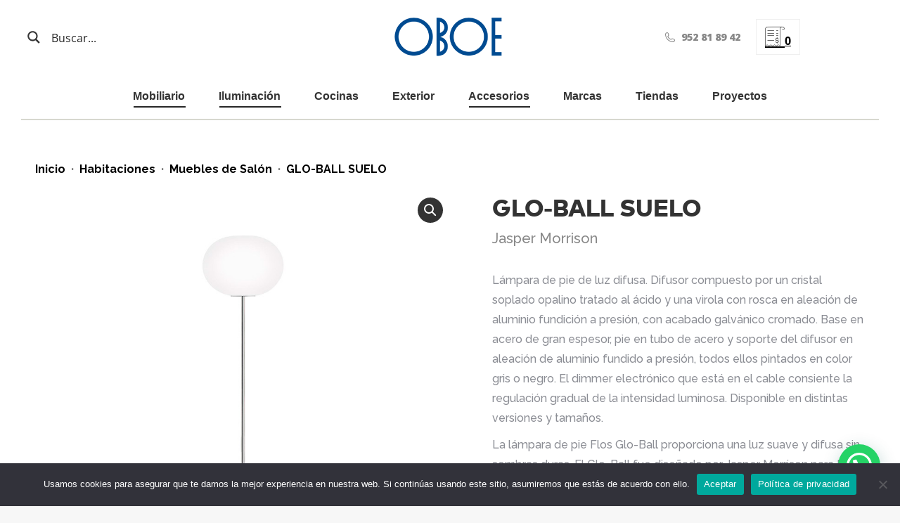

--- FILE ---
content_type: text/html; charset=UTF-8
request_url: https://oboemuebles.com/muebles-diseno-decoracion-malaga-marbella/glo-ball-suelo-flos-globallsueloflos272/
body_size: 60055
content:
<!DOCTYPE html>
<!--[if !(IE 6) | !(IE 7) | !(IE 8)  ]><!-->
<html lang="es-ES" class="no-js">
<!--<![endif]-->
<head>
	<meta charset="UTF-8" />
				<meta name="viewport" content="width=device-width, initial-scale=1, maximum-scale=1, user-scalable=0"/>
			<meta name="theme-color" content="#000000"/>	<link rel="profile" href="https://gmpg.org/xfn/11" />
	<meta name='robots' content='noindex, nofollow' />
	<style>img:is([sizes="auto" i], [sizes^="auto," i]) { contain-intrinsic-size: 3000px 1500px }</style>
	
	<!-- This site is optimized with the Yoast SEO plugin v25.9 - https://yoast.com/wordpress/plugins/seo/ -->
	<title>GLO-BALL SUELO de Flos</title>
	<meta name="description" content="Lámpara de pie de luz difusa. Difusor compuesto por un cristal soplado opalino tratado al ácido y una virola con rosca en aleación de alumin…" />
	<meta property="og:locale" content="es_ES" />
	<meta property="og:type" content="article" />
	<meta property="og:title" content="GLO-BALL SUELO de Flos" />
	<meta property="og:description" content="Lámpara de pie de luz difusa. Difusor compuesto por un cristal soplado opalino tratado al ácido y una virola con rosca en aleación de alumin…" />
	<meta property="og:url" content="https://oboemuebles.com/muebles-diseno-decoracion-malaga-marbella/glo-ball-suelo-flos-globallsueloflos272/" />
	<meta property="og:site_name" content="OBOE - Tienda de muebles de diseño en Málaga y Marbella" />
	<meta property="article:modified_time" content="2023-08-08T10:51:44+00:00" />
	<meta property="og:image" content="https:/wp-content/uploads/2020/09/FLOS-GLO-BALL-SUELO-1.jpg" />
	<meta property="og:image:width" content="900" />
	<meta property="og:image:height" content="900" />
	<meta property="og:image:type" content="image/jpeg" />
	<meta name="twitter:card" content="summary_large_image" />
	<script type="application/ld+json" class="yoast-schema-graph">{"@context":"https://schema.org","@graph":[{"@type":"WebPage","@id":"https://oboemuebles.com/muebles-diseno-decoracion-malaga-marbella/glo-ball-suelo-flos-globallsueloflos272/","url":"https://oboemuebles.com/muebles-diseno-decoracion-malaga-marbella/glo-ball-suelo-flos-globallsueloflos272/","name":"GLO-BALL SUELO de Flos","isPartOf":{"@id":"https://oboemuebles.com/#website"},"primaryImageOfPage":{"@id":"https://oboemuebles.com/muebles-diseno-decoracion-malaga-marbella/glo-ball-suelo-flos-globallsueloflos272/#primaryimage"},"image":{"@id":"https://oboemuebles.com/muebles-diseno-decoracion-malaga-marbella/glo-ball-suelo-flos-globallsueloflos272/#primaryimage"},"thumbnailUrl":"https://oboemuebles.com/wp-content/uploads/2020/09/FLOS-GLO-BALL-SUELO-1.jpg","datePublished":"2020-09-11T08:31:01+00:00","dateModified":"2023-08-08T10:51:44+00:00","description":"Lámpara de pie de luz difusa. Difusor compuesto por un cristal soplado opalino tratado al ácido y una virola con rosca en aleación de alumin…","breadcrumb":{"@id":"https://oboemuebles.com/muebles-diseno-decoracion-malaga-marbella/glo-ball-suelo-flos-globallsueloflos272/#breadcrumb"},"inLanguage":"es","potentialAction":[{"@type":"ReadAction","target":["https://oboemuebles.com/muebles-diseno-decoracion-malaga-marbella/glo-ball-suelo-flos-globallsueloflos272/"]}]},{"@type":"ImageObject","inLanguage":"es","@id":"https://oboemuebles.com/muebles-diseno-decoracion-malaga-marbella/glo-ball-suelo-flos-globallsueloflos272/#primaryimage","url":"https://oboemuebles.com/wp-content/uploads/2020/09/FLOS-GLO-BALL-SUELO-1.jpg","contentUrl":"https://oboemuebles.com/wp-content/uploads/2020/09/FLOS-GLO-BALL-SUELO-1.jpg","width":900,"height":900},{"@type":"BreadcrumbList","@id":"https://oboemuebles.com/muebles-diseno-decoracion-malaga-marbella/glo-ball-suelo-flos-globallsueloflos272/#breadcrumb","itemListElement":[{"@type":"ListItem","position":1,"name":"Portada","item":"https://oboemuebles.com/"},{"@type":"ListItem","position":2,"name":"Default shop","item":"https://oboemuebles.com/?page_id=18676"},{"@type":"ListItem","position":3,"name":"GLO-BALL SUELO"}]},{"@type":"WebSite","@id":"https://oboemuebles.com/#website","url":"https://oboemuebles.com/","name":"OBOE - Tienda de muebles de diseño en Málaga y Marbella","description":"Tienda de Muebles modernos de alta gama y decoración en Málaga y Marbella","potentialAction":[{"@type":"SearchAction","target":{"@type":"EntryPoint","urlTemplate":"https://oboemuebles.com/?s={search_term_string}"},"query-input":{"@type":"PropertyValueSpecification","valueRequired":true,"valueName":"search_term_string"}}],"inLanguage":"es"}]}</script>
	<!-- / Yoast SEO plugin. -->


<link rel='dns-prefetch' href='//cdnjs.cloudflare.com' />
<link rel='dns-prefetch' href='//js-eu1.hs-scripts.com' />
<link rel='dns-prefetch' href='//fonts.googleapis.com' />
<link rel="alternate" type="application/rss+xml" title="OBOE - Tienda de muebles de diseño en Málaga y Marbella &raquo; Feed" href="https://oboemuebles.com/feed/" />
<link rel="alternate" type="application/rss+xml" title="OBOE - Tienda de muebles de diseño en Málaga y Marbella &raquo; Feed de los comentarios" href="https://oboemuebles.com/comments/feed/" />
<script>
window._wpemojiSettings = {"baseUrl":"https:\/\/s.w.org\/images\/core\/emoji\/16.0.1\/72x72\/","ext":".png","svgUrl":"https:\/\/s.w.org\/images\/core\/emoji\/16.0.1\/svg\/","svgExt":".svg","source":{"concatemoji":"https:\/\/oboemuebles.com\/wp-includes\/js\/wp-emoji-release.min.js?ver=6.8.3"}};
/*! This file is auto-generated */
!function(s,n){var o,i,e;function c(e){try{var t={supportTests:e,timestamp:(new Date).valueOf()};sessionStorage.setItem(o,JSON.stringify(t))}catch(e){}}function p(e,t,n){e.clearRect(0,0,e.canvas.width,e.canvas.height),e.fillText(t,0,0);var t=new Uint32Array(e.getImageData(0,0,e.canvas.width,e.canvas.height).data),a=(e.clearRect(0,0,e.canvas.width,e.canvas.height),e.fillText(n,0,0),new Uint32Array(e.getImageData(0,0,e.canvas.width,e.canvas.height).data));return t.every(function(e,t){return e===a[t]})}function u(e,t){e.clearRect(0,0,e.canvas.width,e.canvas.height),e.fillText(t,0,0);for(var n=e.getImageData(16,16,1,1),a=0;a<n.data.length;a++)if(0!==n.data[a])return!1;return!0}function f(e,t,n,a){switch(t){case"flag":return n(e,"\ud83c\udff3\ufe0f\u200d\u26a7\ufe0f","\ud83c\udff3\ufe0f\u200b\u26a7\ufe0f")?!1:!n(e,"\ud83c\udde8\ud83c\uddf6","\ud83c\udde8\u200b\ud83c\uddf6")&&!n(e,"\ud83c\udff4\udb40\udc67\udb40\udc62\udb40\udc65\udb40\udc6e\udb40\udc67\udb40\udc7f","\ud83c\udff4\u200b\udb40\udc67\u200b\udb40\udc62\u200b\udb40\udc65\u200b\udb40\udc6e\u200b\udb40\udc67\u200b\udb40\udc7f");case"emoji":return!a(e,"\ud83e\udedf")}return!1}function g(e,t,n,a){var r="undefined"!=typeof WorkerGlobalScope&&self instanceof WorkerGlobalScope?new OffscreenCanvas(300,150):s.createElement("canvas"),o=r.getContext("2d",{willReadFrequently:!0}),i=(o.textBaseline="top",o.font="600 32px Arial",{});return e.forEach(function(e){i[e]=t(o,e,n,a)}),i}function t(e){var t=s.createElement("script");t.src=e,t.defer=!0,s.head.appendChild(t)}"undefined"!=typeof Promise&&(o="wpEmojiSettingsSupports",i=["flag","emoji"],n.supports={everything:!0,everythingExceptFlag:!0},e=new Promise(function(e){s.addEventListener("DOMContentLoaded",e,{once:!0})}),new Promise(function(t){var n=function(){try{var e=JSON.parse(sessionStorage.getItem(o));if("object"==typeof e&&"number"==typeof e.timestamp&&(new Date).valueOf()<e.timestamp+604800&&"object"==typeof e.supportTests)return e.supportTests}catch(e){}return null}();if(!n){if("undefined"!=typeof Worker&&"undefined"!=typeof OffscreenCanvas&&"undefined"!=typeof URL&&URL.createObjectURL&&"undefined"!=typeof Blob)try{var e="postMessage("+g.toString()+"("+[JSON.stringify(i),f.toString(),p.toString(),u.toString()].join(",")+"));",a=new Blob([e],{type:"text/javascript"}),r=new Worker(URL.createObjectURL(a),{name:"wpTestEmojiSupports"});return void(r.onmessage=function(e){c(n=e.data),r.terminate(),t(n)})}catch(e){}c(n=g(i,f,p,u))}t(n)}).then(function(e){for(var t in e)n.supports[t]=e[t],n.supports.everything=n.supports.everything&&n.supports[t],"flag"!==t&&(n.supports.everythingExceptFlag=n.supports.everythingExceptFlag&&n.supports[t]);n.supports.everythingExceptFlag=n.supports.everythingExceptFlag&&!n.supports.flag,n.DOMReady=!1,n.readyCallback=function(){n.DOMReady=!0}}).then(function(){return e}).then(function(){var e;n.supports.everything||(n.readyCallback(),(e=n.source||{}).concatemoji?t(e.concatemoji):e.wpemoji&&e.twemoji&&(t(e.twemoji),t(e.wpemoji)))}))}((window,document),window._wpemojiSettings);
</script>
<style id='wp-emoji-styles-inline-css'>

	img.wp-smiley, img.emoji {
		display: inline !important;
		border: none !important;
		box-shadow: none !important;
		height: 1em !important;
		width: 1em !important;
		margin: 0 0.07em !important;
		vertical-align: -0.1em !important;
		background: none !important;
		padding: 0 !important;
	}
</style>
<link rel='stylesheet' id='wp-block-library-css' href='https://oboemuebles.com/wp-includes/css/dist/block-library/style.min.css?ver=6.8.3' media='all' />
<style id='wp-block-library-theme-inline-css'>
.wp-block-audio :where(figcaption){color:#555;font-size:13px;text-align:center}.is-dark-theme .wp-block-audio :where(figcaption){color:#ffffffa6}.wp-block-audio{margin:0 0 1em}.wp-block-code{border:1px solid #ccc;border-radius:4px;font-family:Menlo,Consolas,monaco,monospace;padding:.8em 1em}.wp-block-embed :where(figcaption){color:#555;font-size:13px;text-align:center}.is-dark-theme .wp-block-embed :where(figcaption){color:#ffffffa6}.wp-block-embed{margin:0 0 1em}.blocks-gallery-caption{color:#555;font-size:13px;text-align:center}.is-dark-theme .blocks-gallery-caption{color:#ffffffa6}:root :where(.wp-block-image figcaption){color:#555;font-size:13px;text-align:center}.is-dark-theme :root :where(.wp-block-image figcaption){color:#ffffffa6}.wp-block-image{margin:0 0 1em}.wp-block-pullquote{border-bottom:4px solid;border-top:4px solid;color:currentColor;margin-bottom:1.75em}.wp-block-pullquote cite,.wp-block-pullquote footer,.wp-block-pullquote__citation{color:currentColor;font-size:.8125em;font-style:normal;text-transform:uppercase}.wp-block-quote{border-left:.25em solid;margin:0 0 1.75em;padding-left:1em}.wp-block-quote cite,.wp-block-quote footer{color:currentColor;font-size:.8125em;font-style:normal;position:relative}.wp-block-quote:where(.has-text-align-right){border-left:none;border-right:.25em solid;padding-left:0;padding-right:1em}.wp-block-quote:where(.has-text-align-center){border:none;padding-left:0}.wp-block-quote.is-large,.wp-block-quote.is-style-large,.wp-block-quote:where(.is-style-plain){border:none}.wp-block-search .wp-block-search__label{font-weight:700}.wp-block-search__button{border:1px solid #ccc;padding:.375em .625em}:where(.wp-block-group.has-background){padding:1.25em 2.375em}.wp-block-separator.has-css-opacity{opacity:.4}.wp-block-separator{border:none;border-bottom:2px solid;margin-left:auto;margin-right:auto}.wp-block-separator.has-alpha-channel-opacity{opacity:1}.wp-block-separator:not(.is-style-wide):not(.is-style-dots){width:100px}.wp-block-separator.has-background:not(.is-style-dots){border-bottom:none;height:1px}.wp-block-separator.has-background:not(.is-style-wide):not(.is-style-dots){height:2px}.wp-block-table{margin:0 0 1em}.wp-block-table td,.wp-block-table th{word-break:normal}.wp-block-table :where(figcaption){color:#555;font-size:13px;text-align:center}.is-dark-theme .wp-block-table :where(figcaption){color:#ffffffa6}.wp-block-video :where(figcaption){color:#555;font-size:13px;text-align:center}.is-dark-theme .wp-block-video :where(figcaption){color:#ffffffa6}.wp-block-video{margin:0 0 1em}:root :where(.wp-block-template-part.has-background){margin-bottom:0;margin-top:0;padding:1.25em 2.375em}
</style>
<style id='classic-theme-styles-inline-css'>
/*! This file is auto-generated */
.wp-block-button__link{color:#fff;background-color:#32373c;border-radius:9999px;box-shadow:none;text-decoration:none;padding:calc(.667em + 2px) calc(1.333em + 2px);font-size:1.125em}.wp-block-file__button{background:#32373c;color:#fff;text-decoration:none}
</style>
<style id='joinchat-button-style-inline-css'>
.wp-block-joinchat-button{border:none!important;text-align:center}.wp-block-joinchat-button figure{display:table;margin:0 auto;padding:0}.wp-block-joinchat-button figcaption{font:normal normal 400 .6em/2em var(--wp--preset--font-family--system-font,sans-serif);margin:0;padding:0}.wp-block-joinchat-button .joinchat-button__qr{background-color:#fff;border:6px solid #25d366;border-radius:30px;box-sizing:content-box;display:block;height:200px;margin:auto;overflow:hidden;padding:10px;width:200px}.wp-block-joinchat-button .joinchat-button__qr canvas,.wp-block-joinchat-button .joinchat-button__qr img{display:block;margin:auto}.wp-block-joinchat-button .joinchat-button__link{align-items:center;background-color:#25d366;border:6px solid #25d366;border-radius:30px;display:inline-flex;flex-flow:row nowrap;justify-content:center;line-height:1.25em;margin:0 auto;text-decoration:none}.wp-block-joinchat-button .joinchat-button__link:before{background:transparent var(--joinchat-ico) no-repeat center;background-size:100%;content:"";display:block;height:1.5em;margin:-.75em .75em -.75em 0;width:1.5em}.wp-block-joinchat-button figure+.joinchat-button__link{margin-top:10px}@media (orientation:landscape)and (min-height:481px),(orientation:portrait)and (min-width:481px){.wp-block-joinchat-button.joinchat-button--qr-only figure+.joinchat-button__link{display:none}}@media (max-width:480px),(orientation:landscape)and (max-height:480px){.wp-block-joinchat-button figure{display:none}}

</style>
<style id='global-styles-inline-css'>
:root{--wp--preset--aspect-ratio--square: 1;--wp--preset--aspect-ratio--4-3: 4/3;--wp--preset--aspect-ratio--3-4: 3/4;--wp--preset--aspect-ratio--3-2: 3/2;--wp--preset--aspect-ratio--2-3: 2/3;--wp--preset--aspect-ratio--16-9: 16/9;--wp--preset--aspect-ratio--9-16: 9/16;--wp--preset--color--black: #000000;--wp--preset--color--cyan-bluish-gray: #abb8c3;--wp--preset--color--white: #FFF;--wp--preset--color--pale-pink: #f78da7;--wp--preset--color--vivid-red: #cf2e2e;--wp--preset--color--luminous-vivid-orange: #ff6900;--wp--preset--color--luminous-vivid-amber: #fcb900;--wp--preset--color--light-green-cyan: #7bdcb5;--wp--preset--color--vivid-green-cyan: #00d084;--wp--preset--color--pale-cyan-blue: #8ed1fc;--wp--preset--color--vivid-cyan-blue: #0693e3;--wp--preset--color--vivid-purple: #9b51e0;--wp--preset--color--accent: #000000;--wp--preset--color--dark-gray: #111;--wp--preset--color--light-gray: #767676;--wp--preset--gradient--vivid-cyan-blue-to-vivid-purple: linear-gradient(135deg,rgba(6,147,227,1) 0%,rgb(155,81,224) 100%);--wp--preset--gradient--light-green-cyan-to-vivid-green-cyan: linear-gradient(135deg,rgb(122,220,180) 0%,rgb(0,208,130) 100%);--wp--preset--gradient--luminous-vivid-amber-to-luminous-vivid-orange: linear-gradient(135deg,rgba(252,185,0,1) 0%,rgba(255,105,0,1) 100%);--wp--preset--gradient--luminous-vivid-orange-to-vivid-red: linear-gradient(135deg,rgba(255,105,0,1) 0%,rgb(207,46,46) 100%);--wp--preset--gradient--very-light-gray-to-cyan-bluish-gray: linear-gradient(135deg,rgb(238,238,238) 0%,rgb(169,184,195) 100%);--wp--preset--gradient--cool-to-warm-spectrum: linear-gradient(135deg,rgb(74,234,220) 0%,rgb(151,120,209) 20%,rgb(207,42,186) 40%,rgb(238,44,130) 60%,rgb(251,105,98) 80%,rgb(254,248,76) 100%);--wp--preset--gradient--blush-light-purple: linear-gradient(135deg,rgb(255,206,236) 0%,rgb(152,150,240) 100%);--wp--preset--gradient--blush-bordeaux: linear-gradient(135deg,rgb(254,205,165) 0%,rgb(254,45,45) 50%,rgb(107,0,62) 100%);--wp--preset--gradient--luminous-dusk: linear-gradient(135deg,rgb(255,203,112) 0%,rgb(199,81,192) 50%,rgb(65,88,208) 100%);--wp--preset--gradient--pale-ocean: linear-gradient(135deg,rgb(255,245,203) 0%,rgb(182,227,212) 50%,rgb(51,167,181) 100%);--wp--preset--gradient--electric-grass: linear-gradient(135deg,rgb(202,248,128) 0%,rgb(113,206,126) 100%);--wp--preset--gradient--midnight: linear-gradient(135deg,rgb(2,3,129) 0%,rgb(40,116,252) 100%);--wp--preset--font-size--small: 13px;--wp--preset--font-size--medium: 20px;--wp--preset--font-size--large: 36px;--wp--preset--font-size--x-large: 42px;--wp--preset--spacing--20: 0.44rem;--wp--preset--spacing--30: 0.67rem;--wp--preset--spacing--40: 1rem;--wp--preset--spacing--50: 1.5rem;--wp--preset--spacing--60: 2.25rem;--wp--preset--spacing--70: 3.38rem;--wp--preset--spacing--80: 5.06rem;--wp--preset--shadow--natural: 6px 6px 9px rgba(0, 0, 0, 0.2);--wp--preset--shadow--deep: 12px 12px 50px rgba(0, 0, 0, 0.4);--wp--preset--shadow--sharp: 6px 6px 0px rgba(0, 0, 0, 0.2);--wp--preset--shadow--outlined: 6px 6px 0px -3px rgba(255, 255, 255, 1), 6px 6px rgba(0, 0, 0, 1);--wp--preset--shadow--crisp: 6px 6px 0px rgba(0, 0, 0, 1);}:where(.is-layout-flex){gap: 0.5em;}:where(.is-layout-grid){gap: 0.5em;}body .is-layout-flex{display: flex;}.is-layout-flex{flex-wrap: wrap;align-items: center;}.is-layout-flex > :is(*, div){margin: 0;}body .is-layout-grid{display: grid;}.is-layout-grid > :is(*, div){margin: 0;}:where(.wp-block-columns.is-layout-flex){gap: 2em;}:where(.wp-block-columns.is-layout-grid){gap: 2em;}:where(.wp-block-post-template.is-layout-flex){gap: 1.25em;}:where(.wp-block-post-template.is-layout-grid){gap: 1.25em;}.has-black-color{color: var(--wp--preset--color--black) !important;}.has-cyan-bluish-gray-color{color: var(--wp--preset--color--cyan-bluish-gray) !important;}.has-white-color{color: var(--wp--preset--color--white) !important;}.has-pale-pink-color{color: var(--wp--preset--color--pale-pink) !important;}.has-vivid-red-color{color: var(--wp--preset--color--vivid-red) !important;}.has-luminous-vivid-orange-color{color: var(--wp--preset--color--luminous-vivid-orange) !important;}.has-luminous-vivid-amber-color{color: var(--wp--preset--color--luminous-vivid-amber) !important;}.has-light-green-cyan-color{color: var(--wp--preset--color--light-green-cyan) !important;}.has-vivid-green-cyan-color{color: var(--wp--preset--color--vivid-green-cyan) !important;}.has-pale-cyan-blue-color{color: var(--wp--preset--color--pale-cyan-blue) !important;}.has-vivid-cyan-blue-color{color: var(--wp--preset--color--vivid-cyan-blue) !important;}.has-vivid-purple-color{color: var(--wp--preset--color--vivid-purple) !important;}.has-black-background-color{background-color: var(--wp--preset--color--black) !important;}.has-cyan-bluish-gray-background-color{background-color: var(--wp--preset--color--cyan-bluish-gray) !important;}.has-white-background-color{background-color: var(--wp--preset--color--white) !important;}.has-pale-pink-background-color{background-color: var(--wp--preset--color--pale-pink) !important;}.has-vivid-red-background-color{background-color: var(--wp--preset--color--vivid-red) !important;}.has-luminous-vivid-orange-background-color{background-color: var(--wp--preset--color--luminous-vivid-orange) !important;}.has-luminous-vivid-amber-background-color{background-color: var(--wp--preset--color--luminous-vivid-amber) !important;}.has-light-green-cyan-background-color{background-color: var(--wp--preset--color--light-green-cyan) !important;}.has-vivid-green-cyan-background-color{background-color: var(--wp--preset--color--vivid-green-cyan) !important;}.has-pale-cyan-blue-background-color{background-color: var(--wp--preset--color--pale-cyan-blue) !important;}.has-vivid-cyan-blue-background-color{background-color: var(--wp--preset--color--vivid-cyan-blue) !important;}.has-vivid-purple-background-color{background-color: var(--wp--preset--color--vivid-purple) !important;}.has-black-border-color{border-color: var(--wp--preset--color--black) !important;}.has-cyan-bluish-gray-border-color{border-color: var(--wp--preset--color--cyan-bluish-gray) !important;}.has-white-border-color{border-color: var(--wp--preset--color--white) !important;}.has-pale-pink-border-color{border-color: var(--wp--preset--color--pale-pink) !important;}.has-vivid-red-border-color{border-color: var(--wp--preset--color--vivid-red) !important;}.has-luminous-vivid-orange-border-color{border-color: var(--wp--preset--color--luminous-vivid-orange) !important;}.has-luminous-vivid-amber-border-color{border-color: var(--wp--preset--color--luminous-vivid-amber) !important;}.has-light-green-cyan-border-color{border-color: var(--wp--preset--color--light-green-cyan) !important;}.has-vivid-green-cyan-border-color{border-color: var(--wp--preset--color--vivid-green-cyan) !important;}.has-pale-cyan-blue-border-color{border-color: var(--wp--preset--color--pale-cyan-blue) !important;}.has-vivid-cyan-blue-border-color{border-color: var(--wp--preset--color--vivid-cyan-blue) !important;}.has-vivid-purple-border-color{border-color: var(--wp--preset--color--vivid-purple) !important;}.has-vivid-cyan-blue-to-vivid-purple-gradient-background{background: var(--wp--preset--gradient--vivid-cyan-blue-to-vivid-purple) !important;}.has-light-green-cyan-to-vivid-green-cyan-gradient-background{background: var(--wp--preset--gradient--light-green-cyan-to-vivid-green-cyan) !important;}.has-luminous-vivid-amber-to-luminous-vivid-orange-gradient-background{background: var(--wp--preset--gradient--luminous-vivid-amber-to-luminous-vivid-orange) !important;}.has-luminous-vivid-orange-to-vivid-red-gradient-background{background: var(--wp--preset--gradient--luminous-vivid-orange-to-vivid-red) !important;}.has-very-light-gray-to-cyan-bluish-gray-gradient-background{background: var(--wp--preset--gradient--very-light-gray-to-cyan-bluish-gray) !important;}.has-cool-to-warm-spectrum-gradient-background{background: var(--wp--preset--gradient--cool-to-warm-spectrum) !important;}.has-blush-light-purple-gradient-background{background: var(--wp--preset--gradient--blush-light-purple) !important;}.has-blush-bordeaux-gradient-background{background: var(--wp--preset--gradient--blush-bordeaux) !important;}.has-luminous-dusk-gradient-background{background: var(--wp--preset--gradient--luminous-dusk) !important;}.has-pale-ocean-gradient-background{background: var(--wp--preset--gradient--pale-ocean) !important;}.has-electric-grass-gradient-background{background: var(--wp--preset--gradient--electric-grass) !important;}.has-midnight-gradient-background{background: var(--wp--preset--gradient--midnight) !important;}.has-small-font-size{font-size: var(--wp--preset--font-size--small) !important;}.has-medium-font-size{font-size: var(--wp--preset--font-size--medium) !important;}.has-large-font-size{font-size: var(--wp--preset--font-size--large) !important;}.has-x-large-font-size{font-size: var(--wp--preset--font-size--x-large) !important;}
:where(.wp-block-post-template.is-layout-flex){gap: 1.25em;}:where(.wp-block-post-template.is-layout-grid){gap: 1.25em;}
:where(.wp-block-columns.is-layout-flex){gap: 2em;}:where(.wp-block-columns.is-layout-grid){gap: 2em;}
:root :where(.wp-block-pullquote){font-size: 1.5em;line-height: 1.6;}
</style>
<link rel='stylesheet' id='contact-form-7-css' href='https://oboemuebles.com/wp-content/plugins/contact-form-7/includes/css/styles.css?ver=6.1.1' media='all' />
<link rel='stylesheet' id='cookie-notice-front-css' href='https://oboemuebles.com/wp-content/plugins/cookie-notice/css/front.min.css?ver=2.5.7' media='all' />
<link rel='stylesheet' id='buscador-css-css' href='https://oboemuebles.com/wp-content/plugins/dgv-buscador/css/buscador.css?ver=6.8.3' media='all' />
<link rel='stylesheet' id='go-pricing-styles-css' href='https://oboemuebles.com/wp-content/plugins/go_pricing/assets/css/go_pricing_styles.css?ver=3.4' media='all' />
<link rel='stylesheet' id='dashicons-css' href='https://oboemuebles.com/wp-includes/css/dashicons.min.css?ver=6.8.3' media='all' />
<style id='dashicons-inline-css'>
[data-font="Dashicons"]:before {font-family: 'Dashicons' !important;content: attr(data-icon) !important;speak: none !important;font-weight: normal !important;font-variant: normal !important;text-transform: none !important;line-height: 1 !important;font-style: normal !important;-webkit-font-smoothing: antialiased !important;-moz-osx-font-smoothing: grayscale !important;}
</style>
<link rel='stylesheet' id='LeadConnector-css' href='https://oboemuebles.com/wp-content/plugins/leadconnector/public/css/lc-public.css?ver=3.0.10.4' media='all' />
<link rel='stylesheet' id='photoswipe-css' href='https://oboemuebles.com/wp-content/plugins/woocommerce/assets/css/photoswipe/photoswipe.min.css?ver=10.1.2' media='all' />
<link rel='stylesheet' id='photoswipe-default-skin-css' href='https://oboemuebles.com/wp-content/plugins/woocommerce/assets/css/photoswipe/default-skin/default-skin.min.css?ver=10.1.2' media='all' />
<style id='woocommerce-inline-inline-css'>
.woocommerce form .form-row .required { visibility: visible; }
</style>
<link rel='stylesheet' id='cms-navigation-style-base-css' href='https://oboemuebles.com/wp-content/plugins/wpml-cms-nav/res/css/cms-navigation-base.css?ver=1.5.6' media='screen' />
<link rel='stylesheet' id='cms-navigation-style-css' href='https://oboemuebles.com/wp-content/plugins/wpml-cms-nav/res/css/cms-navigation.css?ver=1.5.6' media='screen' />
<link rel='stylesheet' id='yith_wcbm_badge_style-css' href='https://oboemuebles.com/wp-content/plugins/yith-woocommerce-badges-management/assets/css/frontend.css?ver=3.19.0' media='all' />
<style id='yith_wcbm_badge_style-inline-css'>
.yith-wcbm-badge.yith-wcbm-badge-text.yith-wcbm-badge-102581 {
				top: 0; left: 0; 
				
				-ms-transform: ; 
				-webkit-transform: ; 
				transform: ;
				padding: 0px 0px 0px 0px;
				background-color:#2470FF; border-radius: 0px 0px 0px 0px; width:63px; height:50px;
			}.yith-wcbm-badge.yith-wcbm-badge-text.yith-wcbm-badge-85898 {
				bottom: 0; right: 0; 
				
				-ms-transform: ; 
				-webkit-transform: ; 
				transform: ;
				padding: 0px 0px 0px 0px;
				background-color:#004b91; border-radius: 0px 0px 0px 0px; width:150px; height:30px;
			}
</style>
<link rel='stylesheet' id='yith-gfont-open-sans-css' href='https://oboemuebles.com/wp-content/plugins/yith-woocommerce-badges-management/assets/fonts/open-sans/style.css?ver=3.19.0' media='all' />
<link rel='stylesheet' id='brands-styles-css' href='https://oboemuebles.com/wp-content/plugins/woocommerce/assets/css/brands.css?ver=10.1.2' media='all' />
<link rel='stylesheet' id='google-fonts-1-css' href='//fonts.googleapis.com/css?family=Montserrat%3A400%2C500%2C700&#038;ver=6.8.3' media='all' />
<link rel='stylesheet' id='the7-font-css' href='https://oboemuebles.com/wp-content/themes/dt-the7/fonts/icomoon-the7-font/icomoon-the7-font.min.css?ver=12.9.0' media='all' />
<link rel='stylesheet' id='the7-awesome-fonts-css' href='https://oboemuebles.com/wp-content/themes/dt-the7/fonts/FontAwesome/css/all.min.css?ver=12.9.0' media='all' />
<link rel='stylesheet' id='the7-icomoon-numbers-32x32-css' href='https://oboemuebles.com/wp-content/uploads/smile_fonts/icomoon-numbers-32x32/icomoon-numbers-32x32.css?ver=6.8.3' media='all' />
<link rel='stylesheet' id='pwb-styles-frontend-css' href='https://oboemuebles.com/wp-content/plugins/perfect-woocommerce-brands/build/frontend/css/style.css?ver=3.6.0' media='all' />
<link rel='stylesheet' id='yith_ywraq_frontend-css' href='https://oboemuebles.com/wp-content/plugins/yith-woocommerce-request-a-quote-premium/assets/css/ywraq-frontend.css?ver=4.24.1' media='all' />
<style id='yith_ywraq_frontend-inline-css'>
:root {
		--ywraq_layout_button_bg_color: #0066b4;
		--ywraq_layout_button_bg_color_hover: #044a80;
		--ywraq_layout_button_border_color: #0066b4;
		--ywraq_layout_button_border_color_hover: #044a80;
		--ywraq_layout_button_color: #ffffff;
		--ywraq_layout_button_color_hover: #ffffff;
		
		--ywraq_checkout_button_bg_color: #0066b4;
		--ywraq_checkout_button_bg_color_hover: #044a80;
		--ywraq_checkout_button_border_color: #0066b4;
		--ywraq_checkout_button_border_color_hover: #044a80;
		--ywraq_checkout_button_color: #ffffff;
		--ywraq_checkout_button_color_hover: #ffffff;
		
		--ywraq_accept_button_bg_color: #0066b4;
		--ywraq_accept_button_bg_color_hover: #044a80;
		--ywraq_accept_button_border_color: #0066b4;
		--ywraq_accept_button_border_color_hover: #044a80;
		--ywraq_accept_button_color: #ffffff;
		--ywraq_accept_button_color_hover: #ffffff;
		
		--ywraq_reject_button_bg_color: transparent;
		--ywraq_reject_button_bg_color_hover: #CC2B2B;
		--ywraq_reject_button_border_color: #CC2B2B;
		--ywraq_reject_button_border_color_hover: #CC2B2B;
		--ywraq_reject_button_color: #CC2B2B;
		--ywraq_reject_button_color_hover: #ffffff;
		}		

.cart button.single_add_to_cart_button, .cart a.single_add_to_cart_button{
	                 display:none!important;
	                }
</style>
<link rel='stylesheet' id='dt-web-fonts-css' href='https://fonts.googleapis.com/css?family=Open+Sans:300,400,600,700,800%7CRoboto:400,500,600,700%7CRaleway:400,500,600,700,800,900' media='all' />
<link rel='stylesheet' id='dt-main-css' href='https://oboemuebles.com/wp-content/themes/dt-the7/css/main.min.css?ver=12.9.0' media='all' />
<style id='dt-main-inline-css'>
body #load {
  display: block;
  height: 100%;
  overflow: hidden;
  position: fixed;
  width: 100%;
  z-index: 9901;
  opacity: 1;
  visibility: visible;
  transition: all .35s ease-out;
}
.load-wrap {
  width: 100%;
  height: 100%;
  background-position: center center;
  background-repeat: no-repeat;
  text-align: center;
  display: -ms-flexbox;
  display: -ms-flex;
  display: flex;
  -ms-align-items: center;
  -ms-flex-align: center;
  align-items: center;
  -ms-flex-flow: column wrap;
  flex-flow: column wrap;
  -ms-flex-pack: center;
  -ms-justify-content: center;
  justify-content: center;
}
.load-wrap > svg {
  position: absolute;
  top: 50%;
  left: 50%;
  transform: translate(-50%,-50%);
}
#load {
  background: var(--the7-elementor-beautiful-loading-bg,#ffffff);
  --the7-beautiful-spinner-color2: var(--the7-beautiful-spinner-color,rgba(51,51,51,0.25));
}

</style>
<link rel='stylesheet' id='the7-custom-scrollbar-css' href='https://oboemuebles.com/wp-content/themes/dt-the7/lib/custom-scrollbar/custom-scrollbar.min.css?ver=12.9.0' media='all' />
<link rel='stylesheet' id='the7-wpbakery-css' href='https://oboemuebles.com/wp-content/themes/dt-the7/css/wpbakery.min.css?ver=12.9.0' media='all' />
<link rel='stylesheet' id='the7-css-vars-css' href='https://oboemuebles.com/wp-content/uploads/the7-css/css-vars.css?ver=5981e49014db' media='all' />
<link rel='stylesheet' id='dt-custom-css' href='https://oboemuebles.com/wp-content/uploads/the7-css/custom.css?ver=5981e49014db' media='all' />
<link rel='stylesheet' id='wc-dt-custom-css' href='https://oboemuebles.com/wp-content/uploads/the7-css/compatibility/wc-dt-custom.css?ver=5981e49014db' media='all' />
<link rel='stylesheet' id='dt-media-css' href='https://oboemuebles.com/wp-content/uploads/the7-css/media.css?ver=5981e49014db' media='all' />
<link rel='stylesheet' id='the7-mega-menu-css' href='https://oboemuebles.com/wp-content/uploads/the7-css/mega-menu.css?ver=5981e49014db' media='all' />
<link rel='stylesheet' id='wpml.less-css' href='https://oboemuebles.com/wp-content/uploads/the7-css/compatibility/wpml.css?ver=5981e49014db' media='all' />
<link rel='stylesheet' id='the7-elements-css' href='https://oboemuebles.com/wp-content/uploads/the7-css/post-type-dynamic.css?ver=5981e49014db' media='all' />
<link rel='stylesheet' id='style-css' href='https://oboemuebles.com/wp-content/themes/dt-the7-child/style.css?ver=12.9.0' media='all' />
<script src="https://oboemuebles.com/wp-includes/js/jquery/jquery.min.js?ver=3.7.1" id="jquery-core-js"></script>
<script src="https://oboemuebles.com/wp-includes/js/jquery/jquery-migrate.min.js?ver=3.4.1" id="jquery-migrate-js"></script>
<script id="wpml-cookie-js-extra">
var wpml_cookies = {"wp-wpml_current_language":{"value":"es","expires":1,"path":"\/"}};
var wpml_cookies = {"wp-wpml_current_language":{"value":"es","expires":1,"path":"\/"}};
</script>
<script src="https://oboemuebles.com/wp-content/plugins/sitepress-multilingual-cms/res/js/cookies/language-cookie.js?ver=481990" id="wpml-cookie-js" defer data-wp-strategy="defer"></script>
<script id="cookie-notice-front-js-before">
var cnArgs = {"ajaxUrl":"https:\/\/oboemuebles.com\/wp-admin\/admin-ajax.php","nonce":"2e6f305fcc","hideEffect":"fade","position":"bottom","onScroll":false,"onScrollOffset":100,"onClick":false,"cookieName":"cookie_notice_accepted","cookieTime":2592000,"cookieTimeRejected":2592000,"globalCookie":false,"redirection":false,"cache":false,"revokeCookies":false,"revokeCookiesOpt":"automatic"};
</script>
<script src="https://oboemuebles.com/wp-content/plugins/cookie-notice/js/front.min.js?ver=2.5.7" id="cookie-notice-front-js"></script>
<script id="gw-tweenmax-js-before">
var oldGS=window.GreenSockGlobals,oldGSQueue=window._gsQueue,oldGSDefine=window._gsDefine;window._gsDefine=null;delete(window._gsDefine);var gwGS=window.GreenSockGlobals={};
</script>
<script src="https://cdnjs.cloudflare.com/ajax/libs/gsap/1.11.2/TweenMax.min.js" id="gw-tweenmax-js"></script>
<script id="gw-tweenmax-js-after">
try{window.GreenSockGlobals=null;window._gsQueue=null;window._gsDefine=null;delete(window.GreenSockGlobals);delete(window._gsQueue);delete(window._gsDefine);window.GreenSockGlobals=oldGS;window._gsQueue=oldGSQueue;window._gsDefine=oldGSDefine;}catch(e){}
</script>
<script src="https://oboemuebles.com/wp-content/plugins/woocommerce/assets/js/jquery-blockui/jquery.blockUI.min.js?ver=2.7.0-wc.10.1.2" id="jquery-blockui-js" data-wp-strategy="defer"></script>
<script id="wc-add-to-cart-js-extra">
var wc_add_to_cart_params = {"ajax_url":"\/wp-admin\/admin-ajax.php","wc_ajax_url":"\/?wc-ajax=%%endpoint%%","i18n_view_cart":"Ver Carrito","cart_url":"https:\/\/oboemuebles.com\/?page_id=18667","is_cart":"","cart_redirect_after_add":"no"};
</script>
<script src="https://oboemuebles.com/wp-content/plugins/woocommerce/assets/js/frontend/add-to-cart.min.js?ver=10.1.2" id="wc-add-to-cart-js" data-wp-strategy="defer"></script>
<script src="https://oboemuebles.com/wp-content/plugins/woocommerce/assets/js/zoom/jquery.zoom.min.js?ver=1.7.21-wc.10.1.2" id="zoom-js" defer data-wp-strategy="defer"></script>
<script src="https://oboemuebles.com/wp-content/plugins/woocommerce/assets/js/flexslider/jquery.flexslider.min.js?ver=2.7.2-wc.10.1.2" id="flexslider-js" defer data-wp-strategy="defer"></script>
<script src="https://oboemuebles.com/wp-content/plugins/woocommerce/assets/js/photoswipe/photoswipe.min.js?ver=4.1.1-wc.10.1.2" id="photoswipe-js" defer data-wp-strategy="defer"></script>
<script src="https://oboemuebles.com/wp-content/plugins/woocommerce/assets/js/photoswipe/photoswipe-ui-default.min.js?ver=4.1.1-wc.10.1.2" id="photoswipe-ui-default-js" defer data-wp-strategy="defer"></script>
<script id="wc-single-product-js-extra">
var wc_single_product_params = {"i18n_required_rating_text":"Por favor elige una puntuaci\u00f3n","i18n_rating_options":["1 de 5 estrellas","2 de 5 estrellas","3 de 5 estrellas","4 de 5 estrellas","5 de 5 estrellas"],"i18n_product_gallery_trigger_text":"Ver galer\u00eda de im\u00e1genes a pantalla completa","review_rating_required":"yes","flexslider":{"rtl":false,"animation":"slide","smoothHeight":true,"directionNav":true,"controlNav":true,"slideshow":false,"animationSpeed":500,"animationLoop":false,"allowOneSlide":false,"manualControls":".slide_controll li","controlsContainer":".container"},"zoom_enabled":"1","zoom_options":[],"photoswipe_enabled":"1","photoswipe_options":{"shareEl":false,"closeOnScroll":false,"history":false,"hideAnimationDuration":0,"showAnimationDuration":0},"flexslider_enabled":"1"};
</script>
<script src="https://oboemuebles.com/wp-content/plugins/woocommerce/assets/js/frontend/single-product.min.js?ver=10.1.2" id="wc-single-product-js" defer data-wp-strategy="defer"></script>
<script src="https://oboemuebles.com/wp-content/plugins/woocommerce/assets/js/js-cookie/js.cookie.min.js?ver=2.1.4-wc.10.1.2" id="js-cookie-js" defer data-wp-strategy="defer"></script>
<script id="woocommerce-js-extra">
var woocommerce_params = {"ajax_url":"\/wp-admin\/admin-ajax.php","wc_ajax_url":"\/?wc-ajax=%%endpoint%%","i18n_password_show":"Mostrar contrase\u00f1a","i18n_password_hide":"Ocultar contrase\u00f1a"};
</script>
<script src="https://oboemuebles.com/wp-content/plugins/woocommerce/assets/js/frontend/woocommerce.min.js?ver=10.1.2" id="woocommerce-js" defer data-wp-strategy="defer"></script>
<script src="https://oboemuebles.com/wp-content/plugins/js_composer/assets/js/vendors/woocommerce-add-to-cart.js?ver=8.6.1" id="vc_woocommerce-add-to-cart-js-js"></script>
<script id="dt-above-fold-js-extra">
var dtLocal = {"themeUrl":"https:\/\/oboemuebles.com\/wp-content\/themes\/dt-the7","passText":"Para ver esta publicaci\u00f3n protegida, introduce la contrase\u00f1a debajo:","moreButtonText":{"loading":"Cargando...","loadMore":"Cargar m\u00e1s"},"postID":"70086","ajaxurl":"https:\/\/oboemuebles.com\/wp-admin\/admin-ajax.php","REST":{"baseUrl":"https:\/\/oboemuebles.com\/wp-json\/the7\/v1","endpoints":{"sendMail":"\/send-mail"}},"contactMessages":{"required":"Uno o m\u00e1s campos tienen un error. Por favor, rev\u00edselo e int\u00e9ntelo de nuevo.","terms":"Please accept the privacy policy.","fillTheCaptchaError":"Please, fill the captcha."},"captchaSiteKey":"","ajaxNonce":"60cb3a1355","pageData":"","themeSettings":{"smoothScroll":"off","lazyLoading":false,"desktopHeader":{"height":155},"ToggleCaptionEnabled":"disabled","ToggleCaption":"Navigation","floatingHeader":{"showAfter":94,"showMenu":false,"height":60,"logo":{"showLogo":true,"html":"<img class=\" preload-me\" src=\"https:\/\/oboemuebles.com\/wp-content\/themes\/dt-the7\/inc\/presets\/images\/full\/skin11r.header-style-floating-logo-regular.png\" srcset=\"https:\/\/oboemuebles.com\/wp-content\/themes\/dt-the7\/inc\/presets\/images\/full\/skin11r.header-style-floating-logo-regular.png 44w, https:\/\/oboemuebles.com\/wp-content\/themes\/dt-the7\/inc\/presets\/images\/full\/skin11r.header-style-floating-logo-hd.png 88w\" width=\"44\" height=\"44\"   sizes=\"44px\" alt=\"OBOE - Tienda de muebles de dise\u00f1o en M\u00e1laga y Marbella\" \/>","url":"https:\/\/oboemuebles.com\/"}},"topLine":{"floatingTopLine":{"logo":{"showLogo":false,"html":""}}},"mobileHeader":{"firstSwitchPoint":992,"secondSwitchPoint":778,"firstSwitchPointHeight":60,"secondSwitchPointHeight":60,"mobileToggleCaptionEnabled":"disabled","mobileToggleCaption":"Men\u00fa"},"stickyMobileHeaderFirstSwitch":{"logo":{"html":"<img class=\" preload-me\" src=\"https:\/\/oboemuebles.com\/wp-content\/uploads\/2020\/10\/logo-oboe-57v2.png\" srcset=\"https:\/\/oboemuebles.com\/wp-content\/uploads\/2020\/10\/logo-oboe-57v2.png 153w, https:\/\/oboemuebles.com\/wp-content\/uploads\/2020\/10\/logo-oboe-114v2.png 306w\" width=\"153\" height=\"57\"   sizes=\"153px\" alt=\"OBOE - Tienda de muebles de dise\u00f1o en M\u00e1laga y Marbella\" \/>"}},"stickyMobileHeaderSecondSwitch":{"logo":{"html":"<img class=\" preload-me\" src=\"https:\/\/oboemuebles.com\/wp-content\/uploads\/2020\/10\/logo-oboe-57v2.png\" srcset=\"https:\/\/oboemuebles.com\/wp-content\/uploads\/2020\/10\/logo-oboe-57v2.png 153w, https:\/\/oboemuebles.com\/wp-content\/uploads\/2020\/10\/logo-oboe-114v2.png 306w\" width=\"153\" height=\"57\"   sizes=\"153px\" alt=\"OBOE - Tienda de muebles de dise\u00f1o en M\u00e1laga y Marbella\" \/>"}},"sidebar":{"switchPoint":992},"boxedWidth":"1280px"},"VCMobileScreenWidth":"778","wcCartFragmentHash":"29b49356d41aece13ff12123f4bfc8bc"};
var dtShare = {"shareButtonText":{"facebook":"Compartir en Facebook","twitter":"Share on X","pinterest":"Tweet","linkedin":"Compartir en Linkedin","whatsapp":"Compartir en Whatsapp"},"overlayOpacity":"85"};
</script>
<script src="https://oboemuebles.com/wp-content/themes/dt-the7/js/above-the-fold.min.js?ver=12.9.0" id="dt-above-fold-js"></script>
<script src="https://oboemuebles.com/wp-content/themes/dt-the7/js/compatibility/woocommerce/woocommerce.min.js?ver=12.9.0" id="dt-woocommerce-js"></script>
<script></script><link rel="https://api.w.org/" href="https://oboemuebles.com/wp-json/" /><link rel="alternate" title="JSON" type="application/json" href="https://oboemuebles.com/wp-json/wp/v2/product/70086" /><link rel="EditURI" type="application/rsd+xml" title="RSD" href="https://oboemuebles.com/xmlrpc.php?rsd" />
<meta name="generator" content="WordPress 6.8.3" />
<meta name="generator" content="WooCommerce 10.1.2" />
<link rel='shortlink' href='https://oboemuebles.com/?p=70086' />
<link rel="alternate" title="oEmbed (JSON)" type="application/json+oembed" href="https://oboemuebles.com/wp-json/oembed/1.0/embed?url=https%3A%2F%2Foboemuebles.com%2Fmuebles-diseno-decoracion-malaga-marbella%2Fglo-ball-suelo-flos-globallsueloflos272%2F" />
<link rel="alternate" title="oEmbed (XML)" type="text/xml+oembed" href="https://oboemuebles.com/wp-json/oembed/1.0/embed?url=https%3A%2F%2Foboemuebles.com%2Fmuebles-diseno-decoracion-malaga-marbella%2Fglo-ball-suelo-flos-globallsueloflos272%2F&#038;format=xml" />
<meta name="generator" content="WPML ver:4.8.1 stt:1,2;" />
<!-- Google Tag Manager -->
                <script>(function(w,d,s,l,i){w[l]=w[l]||[];w[l].push({'gtm.start':
                new Date().getTime(),event:'gtm.js'});var f=d.getElementsByTagName(s)[0],
                j=d.createElement(s),dl=l!='dataLayer'?'&l='+l:'';j.async=true;j.src=
                'https://www.googletagmanager.com/gtm.js?id='+i+dl;f.parentNode.insertBefore(j,f);
                })(window,document,'script','dataLayer','GTM-WRMF6RX');</script>
                <!-- End Google Tag Manager -->			<!-- DO NOT COPY THIS SNIPPET! Start of Page Analytics Tracking for HubSpot WordPress plugin v11.3.21-->
			<script class="hsq-set-content-id" data-content-id="blog-post">
				var _hsq = _hsq || [];
				_hsq.push(["setContentType", "blog-post"]);
			</script>
			<!-- DO NOT COPY THIS SNIPPET! End of Page Analytics Tracking for HubSpot WordPress plugin -->
			<meta name="ti-site-data" content="[base64]" />	<noscript><style>.woocommerce-product-gallery{ opacity: 1 !important; }</style></noscript>
	<meta name="generator" content="Powered by WPBakery Page Builder - drag and drop page builder for WordPress."/>
<meta name="generator" content="Powered by Slider Revolution 6.7.37 - responsive, Mobile-Friendly Slider Plugin for WordPress with comfortable drag and drop interface." />
<script type="text/javascript" id="the7-loader-script">
document.addEventListener("DOMContentLoaded", function(event) {
	var load = document.getElementById("load");
	if(!load.classList.contains('loader-removed')){
		var removeLoading = setTimeout(function() {
			load.className += " loader-removed";
		}, 300);
	}
});
</script>
		<link rel="icon" href="https://oboemuebles.com/wp-content/uploads/2020/06/favicon-oboe-16.png" type="image/png" sizes="16x16"/><link rel="icon" href="https://oboemuebles.com/wp-content/uploads/2020/06/favicon-oboe-32.png" type="image/png" sizes="32x32"/><link rel="apple-touch-icon" href="https://oboemuebles.com/wp-content/uploads/2020/06/favicon-oboe-60.png"><link rel="apple-touch-icon" sizes="76x76" href="https://oboemuebles.com/wp-content/uploads/2020/06/favicon-oboe-76.png"><link rel="apple-touch-icon" sizes="120x120" href="https://oboemuebles.com/wp-content/uploads/2020/06/favicon-oboe-120.png"><link rel="apple-touch-icon" sizes="152x152" href="https://oboemuebles.com/wp-content/uploads/2020/06/favicon-oboe-152.png"><script>function setREVStartSize(e){
			//window.requestAnimationFrame(function() {
				window.RSIW = window.RSIW===undefined ? window.innerWidth : window.RSIW;
				window.RSIH = window.RSIH===undefined ? window.innerHeight : window.RSIH;
				try {
					var pw = document.getElementById(e.c).parentNode.offsetWidth,
						newh;
					pw = pw===0 || isNaN(pw) || (e.l=="fullwidth" || e.layout=="fullwidth") ? window.RSIW : pw;
					e.tabw = e.tabw===undefined ? 0 : parseInt(e.tabw);
					e.thumbw = e.thumbw===undefined ? 0 : parseInt(e.thumbw);
					e.tabh = e.tabh===undefined ? 0 : parseInt(e.tabh);
					e.thumbh = e.thumbh===undefined ? 0 : parseInt(e.thumbh);
					e.tabhide = e.tabhide===undefined ? 0 : parseInt(e.tabhide);
					e.thumbhide = e.thumbhide===undefined ? 0 : parseInt(e.thumbhide);
					e.mh = e.mh===undefined || e.mh=="" || e.mh==="auto" ? 0 : parseInt(e.mh,0);
					if(e.layout==="fullscreen" || e.l==="fullscreen")
						newh = Math.max(e.mh,window.RSIH);
					else{
						e.gw = Array.isArray(e.gw) ? e.gw : [e.gw];
						for (var i in e.rl) if (e.gw[i]===undefined || e.gw[i]===0) e.gw[i] = e.gw[i-1];
						e.gh = e.el===undefined || e.el==="" || (Array.isArray(e.el) && e.el.length==0)? e.gh : e.el;
						e.gh = Array.isArray(e.gh) ? e.gh : [e.gh];
						for (var i in e.rl) if (e.gh[i]===undefined || e.gh[i]===0) e.gh[i] = e.gh[i-1];
											
						var nl = new Array(e.rl.length),
							ix = 0,
							sl;
						e.tabw = e.tabhide>=pw ? 0 : e.tabw;
						e.thumbw = e.thumbhide>=pw ? 0 : e.thumbw;
						e.tabh = e.tabhide>=pw ? 0 : e.tabh;
						e.thumbh = e.thumbhide>=pw ? 0 : e.thumbh;
						for (var i in e.rl) nl[i] = e.rl[i]<window.RSIW ? 0 : e.rl[i];
						sl = nl[0];
						for (var i in nl) if (sl>nl[i] && nl[i]>0) { sl = nl[i]; ix=i;}
						var m = pw>(e.gw[ix]+e.tabw+e.thumbw) ? 1 : (pw-(e.tabw+e.thumbw)) / (e.gw[ix]);
						newh =  (e.gh[ix] * m) + (e.tabh + e.thumbh);
					}
					var el = document.getElementById(e.c);
					if (el!==null && el) el.style.height = newh+"px";
					el = document.getElementById(e.c+"_wrapper");
					if (el!==null && el) {
						el.style.height = newh+"px";
						el.style.display = "block";
					}
				} catch(e){
					console.log("Failure at Presize of Slider:" + e)
				}
			//});
		  };</script>
<noscript><style> .wpb_animate_when_almost_visible { opacity: 1; }</style></noscript><script type="text/javascript">
	//$.noConflict();
	var thFilters = false; //indica si hay filtros
	var breakWidh = 993; //ancho de ruptura
	var flagReadmore = false; //indica si hacen falta acciones por anchura de página superior al breakWidh

	jQuery(document).ready(function($) {
		$.noConflict();
		
		
		/*$('.menu-item.menu-item-type-custom.menu-item-object-custom.has-children')
			.addClass('active')
			.addClass('open-sub');*/
			/*.children('.sub-nav.sub-nav-widgets')
				.css('display','block');*/
		
		$('.bapf_sfilter[data-taxonomy="product_cat"] .bapf_body > ul > li > label').on("click", function(e) {
			e.preventDefault();
			return false;
			
		 });
		
		$('.dt-mobile-header .mobile-main-nav>li>.sub-nav').css('display','block');
	
		function checkWidth() {
	
			var ww = $(window).innerWidth();
			
			if (!thFilters) {
				//console.log('Hay que desactivar porque no hay filtros');
				flagReadmore = false;
			} else {
				if ((ww > breakWidh) && !flagReadmore) {
					//console.log('Hay que activar flagReadmore');
					flagReadmore = true;
				} else if ((ww <= breakWidh) && flagReadmore) {
					//console.log('Hay que desactivar flagReadmore');
					flagReadmore = false;
				}
			}
				
		}

		if ($('.berocket_single_filter_widget').length) {
			//console.log('Hay Filtros');
			thFilters = true;
		}

		checkWidth();

		$(window).resize(function(e) {
			checkWidth();
		});

	});
</script>



<!-- Not usefull anymore since we now use Google Tag Manager, container setup through plugin GTM4WP
<!-- Global site tag (gtag.js) 

<script async src="https://www.googletagmanager.com/gtag/js?id=G-5L30QVVLCL"></script>
<script>
  window.dataLayer = window.dataLayer || [];
  function gtag(){dataLayer.push(arguments);}
  gtag('js', new Date());

  gtag('config', 'G-5L30QVVLCL');
</script>

 Google Analytics -->
<style id='the7-custom-inline-css' type='text/css'>
@font-face {
	font-family: 'Daniel';
	src: url('/wp-includes/fonts/Daniel.eot?#iefix') format('embedded-opentype'), url('/wp-includes/fonts/Daniel.woff') format('woff'), url('/wp-includes/fonts/Daniel.ttf') format('truetype'), url('/wp-includes/fonts/peti/Daniel.svg#Daniel') format('svg');
	font-weight: normal;
	font-style: normal;
}

@font-face {
	font-family: 'Daniel';
	src: url('/wp-includes/fonts/DanielBlack.eot?#iefix') format('embedded-opentype'), url('/wp-includes/fonts/DanielBlack.woff') format('woff'), url('/wp-includes/fonts/DanielBlack.ttf') format('truetype'), url('/wp-includes/fonts/DanielBlack.svg#DanielBlack') format('svg');
	font-weight: 900;
	font-style: normal;
}

@font-face {
	font-family: 'Daniel';
	src: url('/wp-includes/fonts/DanielBold.eot?#iefix') format('embedded-opentype'), url('/wp-includes/fonts/DanielBold.woff') format('woff'), url('/wp-includes/fonts/DanielBold.ttf') format('truetype'), url('/wp-includes/fonts/DanielBold.svg#DanielBold') format('svg');
	font-weight: bold;
	font-style: normal;
}

@font-face {
	font-family: 'Mark W01 Heavy';
	src: url('/wp-includes/fonts/Mark W01 Heavy.eot?#iefix') format('embedded-opentype'), url('/wp-includes/fonts/Mark W01 Heavy.woff') format('woff'), url('/wp-includes/fonts/Mark W01 Heavy.ttf') format('truetype'), url('/wp-includes/fonts/DaMark W01 Heavyvg#DaMarkW01Heavy') format('svg');
	font-style: normal;
	font-weight: normal;
}

.sub-nav .menu-item i.fa,
.sub-nav .menu-item i.fas,
.sub-nav .menu-item i.far,
.sub-nav .menu-item i.fab {
	/*text-align: center;
	width: 1.25em;*/
}

.mark {
	font-family: 'Mark W01 Heavy' !important;
}

.daniel,
.daniel900,
.danielbold {
	font-family: 'Daniel' !important;
}

.daniel {
	font-weight: normal !important;
}

.daniel900 {
	font-weight: 900 !important;
}

.danielbold {
	font-weight: bold !important;
}

html[lang="es-ES"] .branding .popup-search .submit i::before {
	display: inline-block;
	vertical-align: middle;
	font-size: 30px;
	color: transparent !important;
	background-position: center center;
	background-size: contain;
	background-repeat: no-repeat;
	background-image: url([data-uri])
}

header .branding .popup-search .submit i::after {
	display: inline-block;
	margin-left: 10px;
	font-family: 'Raleway';
	font-size: 20px;
	vertical-align: middle;
	font-weight: 100;
}

html[lang="es-ES"] .branding .popup-search .submit i::after {
	content: 'Buscar';
}

html[lang="en-GB"] .branding .popup-search .submit i::after {
	content: 'Search';
}

body.page-template-default.page .woocommerce .product h4 {
	font-family: 'Mark W01 Heavy' !important;
	text-align: left;
	font-size: 20px;
	color: #000;
}

body.page-template-default.page .woocommerce .product h4+woocommerce-product-details__short-description p {
	font-family: 'Raleway';
}

.widget-title {
	font-family: 'Mark W01 Heavy' !important;
	font-size: 20px;
}

.sidebar-content .widget-title {
	color: #333333;
	font-size: 18px
}

.footer .soc-ico a:before {
	background-color: transparent !important
}

.footer .soc-ico a .soc-font-icon {
	font-size: 46px;
	width: auto;
	text-align: left;
}

.footer .soc-ico a {
	width: auto;
	height: 46px;
}

.footer .widget-info {
	font-family: 'Raleway';
	font-size: 18px
}

.raleway {
	font-family: 'Raleway';
}

.footer input[name="email"] {
	background: transparent;
	border-radius: 50px;
	border: 1px solid #a4a69e
}

.footer .widget .dt-form .dt-btn {
	visibility: hidden
}

.footer .dt-contact-form.dt-form p {
	height: 0;
	overflow: hidden
}

.scroll-top {
	display: none
}

.ultimate-map-wrapper {
	margin-bottom: 0 !important;
}

.upper {
	text-transform: uppercase
}

.w90px {
	width: 90px
}

.products-carousel-shortcode .woocommerce-product-details__short-description,
.products-carousel-shortcode .entry-title {
	text-align: left;
}

.products-carousel-shortcode .woocommerce-product-details__short-description {
	font-size: 13px;
	line-height: 1.35em;
}

.products-carousel-shortcode .entry-title {
	font-family: 'Mark W01 Heavy';
}

.soc-ico a:after,
.soc-ico a:before {
	top: -2px;
	left: -2px;
	width: 50px;
	height: 50px;
}

.single-share-box .share-buttons a.linkedin:hover,
.single-share-box .share-buttons a.pinterest:hover,
.single-share-box .share-buttons a.twitter:hover,
.single-share-box .share-buttons a.facebook:hover,
.single-share-box .share-buttons a.linkedin,
.single-share-box .share-buttons a.pinterest,
.single-share-box .share-buttons a.twitter,
.single-share-box .share-buttons a.facebook {
	border-color: transparent;
	color: #FFFFFF;
}

.single-share-box .share-buttons a {
	height: 50px;
	font-size: 20px;
	line-height: 47px;
	background: #000;
	border-radius: 50%;
}

.single-product .single-share-box .share-buttons {
	-ms-flex-pack: flex-end;
	-ms-justify-content: flex-end;
	justify-content: flex-end;
}

.single-product .share-link-description {
	display: none;
}

.page-title .wf-wrap {
	min-height: 100px;
	padding-top: 30px;
	padding-bottom: 0;
}

.breadcrumbs li:before,
.fancy-header .breadcrumbs li:before {
	position: absolute;
	left: 0;
	top: 0;
	width: 15px;
	height: 13px;
	content: "·";
	opacity: 1;
	text-align: left;
	z-index: 3;
}

.woocom-list-content {
	text-align: left;
}

#tab-pwb_tab img,
.pwb-single-product-brands img {
	border: 1px solid #d3d4d0
}

#tab-pwb_tab h2,
#tab-pwb_tab h3 {
	display: none
}

.pwb-carousel .slick-next>span,
.pwb-carousel .slick-prev>span {
	font-family: icomoon-the7-font !important;
	speak: none;
	font-style: normal;
	font-weight: 400;
	font-variant: normal;
	text-transform: none;
	line-height: 1;
	-webkit-font-smoothing: antialiased;
	color: #000000;
	background: none;
	padding: 0px 0px 0px 0px;
	font-size: 18px;
	transform: none;
	line-height: 36px
}

.pwb-carousel .slick-prev>span:before {
	content: "\f012";
	transform: none;
	display: inline-block;
}

.pwb-carousel .slick-next>span:before {
	content: "\f013";
	transform: none;
	display: inline-block;
}

.pwb-carousel.slick-initialized,
.pwb-product-carousel.slick-initialized {
	padding-top: 20px;
}

.pwb-carousel .slick-prev,
.pwb-carousel .slick-next {
	font-family: icomoon-the7-font !important;
	speak: none;
	font-style: normal;
	font-weight: 400;
	font-variant: normal;
	text-transform: none;
	line-height: 1;
	-webkit-font-smoothing: antialiased;
	color: #000000;
	background: none;
	padding: 0px 0px 0px 0px;
	font-size: 28px;
	position: absolute;
	top: 0;
	bottom: auto;
	display: block;
	cursor: pointer;
	font-size: 22px;
	width: 30px;
	height: 30px;
	overflow: hidden;
	text-align: center;
	color: #000000;
	border: 0;
	outline: 0;
	z-index: 999;
	background: transparent;
	opacity: 1;
	transform: none
}

.pwb-carousel .slick-prev {
	left: 0
}

.pwb-carousel .slick-next {
	left: 43px;
}

.bg-ct {
	background-position: center top
}

.whoweare p {
	color: #000;
	font-size: 24px;
	line-height: 1.35em;
	margin: 20px 0
}

.op0 {
	opacity: 0 !important
}

.pl0 {
	padding-left: 0 !important
}

.smile_icon_list li.icon_list_item {
	margin: 0 0 20px!important;
}

.woocom-list-content {
	text-align: left;
	font-size: 14px;
	line-height: 1.5em;
	font-weight: 300;
	color: #56585f;
}

.switcher-wrap {
	justify-content: flex-end;
}

.woocommerce div.product div.summary h1 {
	margin-bottom: 10px;
}

.woocommerce div.product div.summary h1+span.tagged_as>a {
	font-size: 1.25em;
	text-decoration: none;
	color: #888;
	margin-right: 10px
}

.woocommerce div.product div.summary h1+span.tagged_as {
	margin-bottom: 30px
}

.the7-elementor-widget .product_meta,
.entry-summary .product_meta,
.dhvc-woocommerce-page .product_meta {
	margin-bottom: 5px
}

.relative {
	position: relative
}

.custom-nav>li>a {
	padding-bottom: 0
}

.custom-nav>li:last-child>a {
	padding-bottom: 10px
}


/*.top-header .dt-mega-menu-wrap .sub-nav-widgets>li:last-child .widget {
	padding-top: 10px
}*/

#formcontainer {
	background: #1A1A1A;
	padding: 0;
}

#formcontainer>.vc_column-inner {
	padding: 25px 0 0 0
}

#formcontainer>.vc_column-inner .wpb_wrapper {
	margin: 0;
	padding: 0
}

#formcontainer>.vc_column-inner .wpb_wrapper form.wpcf7-form {
	margin: 0;
	padding: 0
}

#formcontainer>.vc_column-inner .wpb_wrapper form.wpcf7-form p {
	margin: 0 25px 12px 25px
}

#formcontainer>.vc_column-inner .wpb_wrapper form.wpcf7-form p:nth-child(5) {
	margin: 0
}

#formcontainer>.vc_column-inner .wpb_wrapper form.wpcf7-form textarea,
#formcontainer>.vc_column-inner .wpb_wrapper form.wpcf7-form input {
	background: #222222;
	color: #FFF;
	border: 1px solid #2d2d2d;
	border-radius: 2px
}

#formcontainer>.vc_column-inner .wpb_wrapper form.wpcf7-form input[type="submit"] {
	display: block;
	background: #eb3742;
	text-transform: uppercase;
	padding: 11px;
	color: #FFF;
	width: 100%;
	border: none;
	border-radius: 0;
	text-align: left
}

#formcontainer>.vc_column-inner .wpb_wrapper form.wpcf7-form .ajax-loader,
#formcontainer>.vc_column-inner .wpb_wrapper form.wpcf7-form.wpcf7-response-output {
	display: none
}

.oboe_extrabutton {}

.oboe_extrabutton a {
	display: inline-block;
	padding: 8px 18px;
	border: 2px solid #555;
	color: #555;
	text-transform: uppercase;
	font-size: .8em;
	text-decoration: none;
	margin-right: 10px
}

.oboe_extrabutton a:last-child {
	margin-right: 0
}

.oboe_extrabutton a.oboe_callstore {
	color: #fa403b;
	border-color: #fa403b
}

.vc_column-inner.vc_custom_1602457518433 {
	margin-top: -150px
}

.covercenternorepeat {
	background-position: center center;
	background-size: cover;
	background-repeat: no-repeat;
}

ol.flex-control-nav.flex-control-paging {
	padding-left: 50px;
	padding-right: 50px;
	text-align: center;
	margin: 30px 0 0 0;
}

ol.flex-control-nav.flex-control-paging li {
	display: inline-block;
	margin: 0 6px
}

ol.flex-control-nav.flex-control-paging li a {
	display: block;
	width: 10px;
	heigh: 10px;
	border-radius: 100px;
	overflow: hidden;
	background: #e7e8e3;
	color: transparent;
	padding: 0;
	margin: 0;
	line-height: 10px
}

ol.flex-control-nav.flex-control-paging li a:hover {
	cursor: pointer
}

ol.flex-control-nav.flex-control-paging li a.flex-active {
	background: #2B2B2B
}

.flex-direction-nav {
	height: 50px;
	width: 100%;
	margin: 0 !important
}

.flex-direction-nav>li a,
.flex-direction-nav>li {
	list-style: none;
	padding: 0;
	margin: 0;
	text-decoration: none;
	display: inline-block;
	width: 30px;
	height: 30px
}

.flex-direction-nav>li {
	position: relative;
}

.flex-direction-nav>li:last-child {
	float: right
}

.flex-direction-nav>li a.flex-prev,
.flex-direction-nav>li a.flex-next {
	margin-top: -30px;
	position: absolute;
	background-size: contain;
	background-repeat: no-repeat;
	color: transparent;
	opacity: .5;
}

.flex-direction-nav>li a.flex-prev {
	background-position: left center;
	background-image: url([data-uri]);
}

.flex-direction-nav>li a.flex-next {
	background-position: right center;
	background-image: url([data-uri]);
}

.dt-mega-menu-wrap>.sub-nav {
	max-width: 1250px;
	margin: 0 auto;
}

.main-nav .dt-mega-menu-wrap {
	/*box-shadow: 0px -2px 2px rgba(0,0,0,0.2);*/
}

.main-nav .sidebar-content .widget {
	border-top: none;
}

.woocom-list-content a {
	text-decoration: none;
	font-weight: bold;
	color: #999
}

.woocom-list-content h4.entry-title a {
	color: #222;
	font-size: 18px
}

.pwb-filter-products input[type="checkbox"] {
	appearance: none;
	display: inline-block;
	vertical-align: middle;
	border: 2px solid #555;
	width: 20px;
	height: 20px;
	outline: 0;
	padding: 4px;
	margin-right: 5px;
	vertical-align: middle;
}

.pwb-filter-products input[type="checkbox"]:checked {
	background: #555;
	background-clip: content-box;
}

.bapf_sfilter.bapf_ckbox input[type=checkbox],
.bapf_sfilter.bapf_ckbox label {
	font-size: 15px;
}

.grecaptcha-badge {
	z-index: -100
}

.ult-new-ib {
	margin-bottom: 0 !important
}

.fwb {
	font-weight: bold
}

.pt20 {
	padding-top: 20px
}

.db {
	display: block
}

#bottom-menu {}

#bottom-bar a {
	font-weight: 200;
	color: rgba(255, 255, 255, .7);
	text-decoration: none !important;
	text-transform: uppercase;
	letter-spacing: .05em;
	font-family: 'Raleway';
}

#bottom-bar .mini-nav ul>li.act>a .menu-item-text,
#bottom-bar .mini-nav>ul>li>a:hover .menu-item-text {
	text-decoration: none;
}

.blog-carousel-shortcode:not(.centered-layout-list) .post-entry-content {
	padding: 15px 0 15px 0;
}

.masthead:not(.sub-downwards) .dt-mega-menu .dt-mega-menu-wrap .dt-mega-parent {
	/*max-width: 250px !important;*/
}


/*.menu-item.show-mega-menu-content .dt-mega-menu-wrap > .sub-nav {
	justify-content: center !important;
}*/

/*.wc-img-hover .woocom-project img.back-image {
	top: calc(50% - 36px);
}*/

.top-header .main-nav .dt-mega-menu-wrap,
.sub-sideways .main-nav .dt-mega-menu-wrap {
	padding: 60px 10px 60px 10px;
}


/*
.sub-sideways .main-nav .dt-mega-menu-wrap a:not(.elementor-button) {
	font-size: 16px;
}*/

.dt-mega-menu .dt-mega-menu-wrap li {
	margin-top: 9px;
	margin-bottom: 9px
}

body.search.search-results .woocommerce-product-details__short-description {
	display: none
}

.related-product>li {
	position: relative;
	display: -ms-flexbox;
	display: -ms-flex;
	display: flex;
	display: block;
	width: calc(100% / 6);
	padding: 20px;
	box-sizing: border-box;
}

.related-product>li .product-thumbnail {
	max-width: 100%;
	min-width: 100%;
	margin: 0 0 20px 0;
}

.related-product>li .product-brand {
	font-weight: 600;
	text-decoration: none;
	font-size: .85em;
	line-height: 1em;
	color: #999;
}

.wc-grid.resize-by-browser-width .dt-css-grid {
	height: auto !important;
}

.bapf_show_hide {
	cursor: pointer;
	margin-top: 10px !important;
	display: block;
	color: #000;
	text-decoration: underline;
	font-size: .8em;
	padding-bottom: 10px;
	border-bottom: 1px solid #DDD;
}

/*.berocket_aapf_widget_loading .berocket_aapf_widget_loading_image {*/
.bapf_loader_page {
	background-image: url("data:image/svg+xml,%3Csvg xmlns='http://www.w3.org/2000/svg' viewBox='0 0 32 32' width='72' height='72' fill='rgba%2851%2C51%2C51%2C0.25%29'%3E   %3Cpath opacity='.25' d='M16 0 A16 16 0 0 0 16 32 A16 16 0 0 0 16 0 M16 4 A12 12 0 0 1 16 28 A12 12 0 0 1 16 4'/%3E   %3Cpath d='M16 0 A16 16 0 0 1 32 16 L28 16 A12 12 0 0 0 16 4z'%3E     %3CanimateTransform attributeName='transform' type='rotate' from='0 16 16' to='360 16 16' dur='0.8s' repeatCount='indefinite' /%3E   %3C/path%3E %3C/svg%3E") !important;
	background-position: center center !important;
	background-repeat: no-repeat !important;
}

.bapf_loader_page .bapf_lcontainer {
	display: none !important
}

.mobile-main-nav .sub-nav > li.has-children > a, 
#page .mobile-main-nav .sub-nav li a.not-clickable-item { 
	display: none;
}

#page .mobile-main-nav .sub-nav.sub-nav-widgets { 
	display: block !important 
}

.mobile-main-nav .sub-nav .next-level-button,
.mobile-main-nav .sub-nav .next-level-button:before,
.mobile-main-nav .sub-nav li.has-children > .next-level-button:before,
.mobile-main-nav .sub-nav li.has-children > .next-level-button { 
	display: none !important 
}

.bapf_sfilter[data-taxonomy="product_cat"] .bapf_body > ul > li > label { 
	font-weight: bold;
    color: #000000;
    font: normal bold 16px / 24px "Raleway", Helvetica, Arial, Verdana, sans-serif;
    text-transform: none;
	pointer-events: none;
	cursor: default;
}
.bapf_sfilter[data-taxonomy="product_cat"] .bapf_body > ul > li > input { 
	display: none
}

.yith-wcbm-badge {
    font-size: 11px;
    font-weight: 100;
    letter-spacing: .05em;
}

@media only screen and (max-width: 767px) {
	#columnarosa {
		padding-top: 7vh !important;
		padding-right: 6vw !important;
		padding-bottom: 7vh !important;
		padding-left: 6vw !important;
		background-color: #e7d7c7 !important;
		width: 100%;
	}
	#columnafoto {
		width: 100%;
	}
}

@media only screen and (min-width: 768px) {
	#columnarosa {
		padding: 88px calc((100vw / 12) * 4) 110px 24px;
		width: 100%;
	}
	#columnafoto {
		width: 100%;
	}
}

@media only screen and (min-width: 1024px) {
	#columnarosa {
		padding: 88px 42px 110px;
		width: calc((100% / 12) * 6);
	}
	#columnafoto {
		width: calc((100% / 12) * 6);
	}
}

@media only screen and (min-width: 1440px) {
	#columnarosa {
		padding: 88px calc((100% / 12) * 2) 110px calc((100% / 12) * .5);
		width: calc((100% / 12) * 8);
	}
	#columnafoto {
		width: calc((100% / 12) * 4);
	}
}

@media screen and (max-width: 778px) {
	.products-carousel-shortcode.reposition-arrows .owl-nav .owl-next,
	.products-carousel-shortcode.products-carousel-shortcode-id-29943ce9c082487ff6ee36579131ccd1 .owl-nav .owl-next,
	.products-carousel-shortcode.products-carousel-shortcode-id-407ee3f42088e10341627e9ed340c86d .owl-nav a.owl-next,
	.products-carousel-shortcode.products-carousel-shortcode-id-7b1b933b17cf80fa9242b48a780676d3 .owl-nav a.owl-next,
	.products-carousel-shortcode.products-carousel-shortcode-id-29943ce9c082487ff6ee36579131ccd1.reposition-arrows .owl-nav .owl-next,
	.products-carousel-shortcode.products-carousel-shortcode-id-407ee3f42088e10341627e9ed340c86d.reposition-arrows .owl-nav .owl-next,
	.products-carousel-shortcode.products-carousel-shortcode-id-7b1b933b17cf80fa9242b48a780676d3.reposition-arrows .owl-nav .owl-next {
		top: 0px;
		left: 43px !important;
	}
	.ult-new-ib .ult-new-ib-title {
		font-size: 12vw;
		line-height: 12vw;
		margin-top: 12vw;
	}
}

@media screen and (min-width: 992px) {
	.sidebar-left .wf-container-main {
		/*-ms-grid-columns: 100%;
		grid-template-columns: 100%;
		grid-template-areas: "content";*/
	}
}

/* CSS PERSONALIZADO DE YITH - REQUEST A QUOTE */
@media screen and (min-width: 993px) {
	#page {
		grid-template-areas: "header" "slider" "title" "fancyheader" "elementor-header" "checkout" "main" "pre-footer" "footer";
	}
	#floatingrow_overmap {
		position: absolute;
		top: 50px;
		left: 0;
		right: 0;
		bottom: auto;
		overflow: visible;
		z-index: 999
	}
}

@media only screen
and (min-width : 1024px) {
.widget_ywraq_mini_list_quote:hover .yith-ywraq-list-wrapper {
  min-height: 250px;
top: 40px;
}

  .widget_ywraq_mini_list_quote .yith-ywraq-list-wrapper {
  left: -200px;
}

.widget_ywraq_mini_list_quote:hover .yith-ywraq-list-content {
  top: 30px;
}

.widget.woocommerce.widget_ywraq_mini_list_quote:hover .yith-ywraq-list-wrapper .yith-ywraq-list-content * {
pointer-events:all !important;
  }
}
</style>
<style id='asp-basic'>@keyframes aspAnFadeIn{0%{opacity:0}50%{opacity:0.6}100%{opacity:1}}@-webkit-keyframes aspAnFadeIn{0%{opacity:0}50%{opacity:0.6}100%{opacity:1}}@keyframes aspAnFadeOut{0%{opacity:1}50%{opacity:0.6}100%{opacity:0}}@-webkit-keyframes aspAnFadeOut{0%{opacity:1}50%{opacity:0.6}100%{opacity:0}}@keyframes aspAnFadeInDrop{0%{opacity:0;transform:translate(0,-50px)}100%{opacity:1;transform:translate(0,0)}}@-webkit-keyframes aspAnFadeInDrop{0%{opacity:0;transform:translate(0,-50px);-webkit-transform:translate(0,-50px)}100%{opacity:1;transform:translate(0,0);-webkit-transform:translate(0,0)}}@keyframes aspAnFadeOutDrop{0%{opacity:1;transform:translate(0,0);-webkit-transform:translate(0,0)}100%{opacity:0;transform:translate(0,-50px);-webkit-transform:translate(0,-50px)}}@-webkit-keyframes aspAnFadeOutDrop{0%{opacity:1;transform:translate(0,0);-webkit-transform:translate(0,0)}100%{opacity:0;transform:translate(0,-50px);-webkit-transform:translate(0,-50px)}}div.ajaxsearchpro.asp_an_fadeIn,div.ajaxsearchpro.asp_an_fadeOut,div.ajaxsearchpro.asp_an_fadeInDrop,div.ajaxsearchpro.asp_an_fadeOutDrop{-webkit-animation-duration:100ms;animation-duration:100ms;-webkit-animation-fill-mode:forwards;animation-fill-mode:forwards}.asp_an_fadeIn,div.ajaxsearchpro.asp_an_fadeIn{animation-name:aspAnFadeIn;-webkit-animation-name:aspAnFadeIn}.asp_an_fadeOut,div.ajaxsearchpro.asp_an_fadeOut{animation-name:aspAnFadeOut;-webkit-animation-name:aspAnFadeOut}div.ajaxsearchpro.asp_an_fadeInDrop{animation-name:aspAnFadeInDrop;-webkit-animation-name:aspAnFadeInDrop}div.ajaxsearchpro.asp_an_fadeOutDrop{animation-name:aspAnFadeOutDrop;-webkit-animation-name:aspAnFadeOutDrop}div.ajaxsearchpro.asp_main_container{transition:width 130ms linear;-webkit-transition:width 130ms linear}asp_w_container,div.asp_w.ajaxsearchpro,div.asp_w.asp_r,div.asp_w.asp_s,div.asp_w.asp_sb,div.asp_w.asp_sb *{-webkit-box-sizing:content-box;-moz-box-sizing:content-box;-ms-box-sizing:content-box;-o-box-sizing:content-box;box-sizing:content-box;padding:0;margin:0;border:0;border-radius:0;text-transform:none;text-shadow:none;box-shadow:none;text-decoration:none;text-align:left;text-indent:initial;letter-spacing:normal;font-display:swap}div.asp_w_container div[id*=__original__]{display:none !important}div.asp_w.ajaxsearchpro{-webkit-box-sizing:border-box;-moz-box-sizing:border-box;-ms-box-sizing:border-box;-o-box-sizing:border-box;box-sizing:border-box}div.asp_w.asp_r,div.asp_w.asp_r *{-webkit-touch-callout:none;-webkit-user-select:none;-khtml-user-select:none;-moz-user-select:none;-ms-user-select:none;user-select:none}div.asp_w.ajaxsearchpro input[type=text]::-ms-clear{display:none;width :0;height:0}div.asp_w.ajaxsearchpro input[type=text]::-ms-reveal{display:none;width :0;height:0}div.asp_w.ajaxsearchpro input[type="search"]::-webkit-search-decoration,div.asp_w.ajaxsearchpro input[type="search"]::-webkit-search-cancel-button,div.asp_w.ajaxsearchpro input[type="search"]::-webkit-search-results-button,div.asp_w.ajaxsearchpro input[type="search"]::-webkit-search-results-decoration{display:none}div.asp_w.ajaxsearchpro input[type="search"]{appearance:auto !important;-webkit-appearance:none !important}.clear{clear:both}.asp_clear{clear:both !important;margin:0 !important;padding:0 !important;width:auto !important;height:0 !important}.hiddend{display:none !important}div.asp_w.ajaxsearchpro{width:100%;height:auto;border-radius:0;background:rgba(255,255,255,0);overflow:hidden}div.asp_w.ajaxsearchpro.asp_non_compact{min-width:200px}#asp_absolute_overlay{width:0;height:0;position:fixed;text-align:center;background:rgba(255,255,255,0.5);top:0;left:0;display:block;z-index:0;opacity:0;transition:opacity 200ms linear;-webkit-transition:opacity 200ms linear}div.asp_m.ajaxsearchpro .proinput input:before,div.asp_m.ajaxsearchpro .proinput input:after,div.asp_m.ajaxsearchpro .proinput form:before,div.asp_m.ajaxsearchpro .proinput form:after{display:none}div.asp_w.ajaxsearchpro textarea:focus,div.asp_w.ajaxsearchpro input:focus{outline:none}div.asp_m.ajaxsearchpro .probox .proinput input::-ms-clear{display:none}div.asp_m.ajaxsearchpro .probox{width:auto;border-radius:5px;background:#FFF;overflow:hidden;border:1px solid #FFF;box-shadow:1px 0 3px #CCC inset;display:-webkit-flex;display:flex;-webkit-flex-direction:row;flex-direction:row;direction:ltr;align-items:stretch;isolation:isolate}div.asp_m.ajaxsearchpro .probox .proinput{width:1px;height:100%;margin:0 0 0 10px;padding:0 5px;float:left;box-shadow:none;position:relative;flex:1 1 auto;-webkit-flex:1 1 auto;z-index:0}div.asp_m.ajaxsearchpro .probox .proinput form{height:100%;margin:0 !important;padding:0 !important}div.asp_m.ajaxsearchpro .probox .proinput input{height:100%;width:100%;border:0;background:transparent;box-shadow:none;margin:-1px;padding:0;left:0;padding-top:2px;min-width:120px;min-height:unset;max-height:unset}div.asp_m.ajaxsearchpro .probox .proinput input.autocomplete{border:0;background:transparent;width:100%;box-shadow:none;margin:0;padding:0;left:0}div.asp_m.ajaxsearchpro .probox .proinput.iepaddingfix{padding-top:0}div.asp_m.ajaxsearchpro .probox .proloading,div.asp_m.ajaxsearchpro .probox .proclose,div.asp_m.ajaxsearchpro .probox .promagnifier,div.asp_m.ajaxsearchpro .probox .prosettings{width:20px;height:20px;background:none;background-size:20px 20px;float:right;box-shadow:none;margin:0;padding:0;text-align:center;z-index:1}div.asp_m.ajaxsearchpro button.promagnifier:focus-visible{box-shadow:inset 0 0 0 2px rgba(0,0,0,0.4)}div.asp_m.ajaxsearchpro .probox .proloading,div.asp_m.ajaxsearchpro .probox .proclose{background-position:center center;display:none;background-size:auto;background-repeat:no-repeat;background-color:transparent}div.asp_m.ajaxsearchpro .probox .proloading{padding:2px;box-sizing:border-box}div.asp_m.ajaxsearchpro .probox .proclose{position:relative;cursor:pointer;z-index:2}div.asp_m.ajaxsearchpro .probox .promagnifier .innericon,div.asp_m.ajaxsearchpro .probox .prosettings .innericon,div.asp_m.ajaxsearchpro .probox .proclose .innericon{background-size:20px 20px;background-position:center center;background-repeat:no-repeat;background-color:transparent;width:100%;height:100%;line-height:initial;text-align:center;overflow:hidden}div.asp_m.ajaxsearchpro .probox .promagnifier .innericon svg,div.asp_m.ajaxsearchpro .probox .prosettings .innericon svg,div.asp_m.ajaxsearchpro .probox .proloading svg{height:100%;width:22px;vertical-align:baseline;display:inline-block}div.asp_m.ajaxsearchpro .probox .proclose svg{background:#333;border-radius:50%;position:absolute;top:50%;width:20px;height:20px;margin-top:-10px;left:50%;margin-left:-10px;fill:#fefefe;padding:4px;box-sizing:border-box;box-shadow:0 0 0 2px rgba(255,255,255,0.9)}.opacityOne{opacity:1}.opacityZero{opacity:0}div.asp_w.asp_s [disabled].noUi-connect,div.asp_w.asp_s [disabled] .noUi-connect{background:#B8B8B8}div.asp_w.asp_s [disabled] .noUi-handle{cursor:not-allowed}div.asp_w.asp_r p.showmore{display:none;margin:5px 0}div.asp_w.asp_r.asp_more_res_loading p.showmore a,div.asp_w.asp_r.asp_more_res_loading p.showmore a span{color:transparent !important}@-webkit-keyframes shm-rot-simple{0%{-webkit-transform:rotate(0deg);transform:rotate(0deg);opacity:1}50%{-webkit-transform:rotate(180deg);transform:rotate(180deg);opacity:0.85}100%{-webkit-transform:rotate(360deg);transform:rotate(360deg);opacity:1}}@keyframes shm-rot-simple{0%{-webkit-transform:rotate(0deg);transform:rotate(0deg);opacity:1}50%{-webkit-transform:rotate(180deg);transform:rotate(180deg);opacity:0.85}100%{-webkit-transform:rotate(360deg);transform:rotate(360deg);opacity:1}}div.asp_w.asp_r div.asp_showmore_container{position:relative}div.asp_w.asp_r. div.asp_moreres_loader{display:none;position:absolute;width:100%;height:100%;top:0;left:0;background:rgba(255,255,255,0.2)}div.asp_w.asp_r.asp_more_res_loading div.asp_moreres_loader{display:block !important}div.asp_w.asp_r div.asp_moreres_loader-inner{height:24px;width:24px;animation:shm-rot-simple 0.8s infinite linear;-webkit-animation:shm-rot-simple 0.8s infinite linear;border:4px solid #353535;border-right-color:transparent;border-radius:50%;box-sizing:border-box;position:absolute;top:50%;margin:-12px auto auto -12px;left:50%}div.asp_hidden_data,div.asp_hidden_data *{display:none}div.asp_w.asp_r{display:none}div.asp_w.asp_r *{text-decoration:none;text-shadow:none}div.asp_w.asp_r .results{overflow:hidden;width:auto;height:0;margin:0;padding:0}div.asp_w.asp_r .results .asp_nores{overflow:hidden;width:100%;height:auto;line-height:initial;text-align:center;margin:0;background:#FFF;padding:10px 3px;color:#222}div.asp_w.asp_r .results .item{overflow:hidden;width:auto;margin:0;padding:3px;position:relative;background:#f4f4f4;border-left:1px solid rgba(255,255,255,0.6);border-right:1px solid rgba(255,255,255,0.4)}div.asp_w.asp_r .results .item,div.asp_w.asp_r .results .asp_group_header{animation-delay:0s;animation-duration:0.5s;animation-fill-mode:both;animation-timing-function:ease;backface-visibility:hidden;-webkit-animation-delay:0s;-webkit-animation-duration:0.5s;-webkit-animation-fill-mode:both;-webkit-animation-timing-function:ease;-webkit-backface-visibility:hidden}div.asp_w.asp_r .results .item .asp_image{overflow:hidden;background:transparent;padding:0;float:left;background-position:center;background-size:cover;position:relative}div.asp_w.asp_r .results .asp_image canvas{display:none}div.asp_w.asp_r .results .asp_image .asp_item_canvas{position:absolute;top:0;left:0;right:0;bottom:0;margin:0;width:100%;height:100%;z-index:1;display:block;opacity:1;background-position:inherit;background-size:inherit;transition:opacity 0.5s}div.asp_w.asp_r .results .item:hover .asp_image .asp_item_canvas,div.asp_w.asp_r .results figure:hover .asp_image .asp_item_canvas{opacity:0}div.asp_w.asp_r a.asp_res_image_url,div.asp_w.asp_r a.asp_res_image_url:hover,div.asp_w.asp_r a.asp_res_image_url:focus,div.asp_w.asp_r a.asp_res_image_url:active{box-shadow:none !important;border:none !important;margin:0 !important;padding:0 !important;display:inline !important}div.asp_w.asp_r .results .item .asp_image_auto{width:auto !important;height:auto !important}div.asp_w.asp_r .results .item .asp_image img{width:100%;height:100%}div.asp_w.asp_r .results a span.overlap{position:absolute;width:100%;height:100%;top:0;left:0;z-index:1}div.asp_w.asp_r .resdrg{height:auto}div.asp_w.ajaxsearchpro .asp_group_header:first-of-type{margin:0 0 -3px !important}div.asp_w.asp_r.vertical .results .item:first-child{border-radius:0}div.asp_w.asp_r.vertical .results .item:last-child{border-radius:0;margin-bottom:0}div.asp_w.asp_r.vertical .results .item:last-child:after{height:0;margin:0;width:0}.asp_two_column{margin:8px 0 12px 0}.asp_two_column .asp_two_column_first,.asp_two_column .asp_two_column_last{width:48%;padding:1% 2% 1% 0;float:left;box-sizing:content-box}.asp_two_column .asp_two_column_last{padding:1% 0 1% 2%}.asp_shortcodes_container{display:-webkit-flex;display:flex;-webkit-flex-wrap:wrap;flex-wrap:wrap;margin:-10px 0 12px -10px;box-sizing:border-box}.asp_shortcodes_container .asp_shortcode_column{-webkit-flex-grow:0;flex-grow:0;-webkit-flex-shrink:1;flex-shrink:1;min-width:120px;padding:10px 0 0 10px;flex-basis:33%;-webkit-flex-basis:33%;box-sizing:border-box}p.asp-try{color:#555;font-size:14px;margin-top:5px;line-height:28px;font-weight:300;visibility:hidden}p.asp-try a{color:#FFB556;margin-left:10px;cursor:pointer;display:inline-block}.asp_ac_autocomplete,.asp_ac_autocomplete div,.asp_ac_autocomplete span{}.asp_ac_autocomplete{display:inline;position:relative;word-spacing:normal;text-transform:none;text-indent:0;text-shadow:none;text-align:start}.asp_ac_autocomplete .asp_ac_autocomplete_dropdown{position:absolute;border:1px solid #ccc;border-top-color:#d9d9d9;box-shadow:0 2px 4px rgba(0,0,0,0.2);-webkit-box-shadow:0 2px 4px rgba(0,0,0,0.2);cursor:default;display:none;z-index:1001;margin-top:-1px;background-color:#fff;min-width:100%;overflow:auto}.asp_ac_autocomplete .asp_ac_autocomplete_hint{position:absolute;z-index:1;color:#ccc !important;-webkit-text-fill-color:#ccc !important;text-fill-color:#ccc !important;overflow:hidden !important;white-space:pre !important}.asp_ac_autocomplete .asp_ac_autocomplete_hint span{color:transparent;opacity:0.0}.asp_ac_autocomplete .asp_ac_autocomplete_dropdown>div{background:#fff;white-space:nowrap;cursor:pointer;line-height:1.5em;padding:2px 0 2px 0}.asp_ac_autocomplete .asp_ac_autocomplete_dropdown>div.active{background:#0097CF;color:#FFF}.rtl .asp_content,.rtl .asp_nores,.rtl .asp_content *,.rtl .asp_nores *,.rtl .searchsettings form{text-align:right !important;direction:rtl !important}.rtl .asp_nores>*{display:inline-block}.rtl .searchsettings .asp_option{flex-direction:row-reverse !important;-webkit-flex-direction:row-reverse !important}.rtl .asp_option{direction:ltr}.rtl .asp_label,.rtl .asp_option div.asp_option_label{text-align:right !important}.rtl .asp_label{max-width:1000px !important;width:100%;direction:rtl !important}.rtl .asp_label input[type=radio]{margin:0 0 0 6px !important}.rtl .asp_option_cat_level-0 div.asp_option_label{font-weight:bold !important}.rtl fieldset .asp_option_cat_level-1{margin-right:12px !important;margin-left:0}.rtl fieldset .asp_option_cat_level-2{margin-right:24px !important;margin-left:0}.rtl fieldset .asp_option_cat_level-3{margin-right:36px !important;margin-left:0}.rtl .searchsettings legend{text-align:right !important;display:block;width:100%}.rtl .searchsettings input[type=text],.rtl .searchsettings select{direction:rtl !important;text-align:right !important}.rtl div.asp_w.asp_s.searchsettings form,.rtl div.asp_w.asp_sb.searchsettings form{flex-direction:row-reverse !important}.rtl div.horizontal.asp_r div.item{float:right !important}.rtl p.asp-try{direction:rtl;text-align:right;margin-right:10px;width:auto !important}.asp_elementor_nores{text-align:center}.elementor-sticky__spacer .asp_w,.elementor-sticky__spacer .asp-try{visibility:hidden !important;opacity:0 !important;z-index:-1 !important}</style><style id='asp-instance-1'>div[id*='ajaxsearchpro1_'] div.asp_loader,div[id*='ajaxsearchpro1_'] div.asp_loader *{box-sizing:border-box !important;margin:0;padding:0;box-shadow:none}div[id*='ajaxsearchpro1_'] div.asp_loader{box-sizing:border-box;display:flex;flex:0 1 auto;flex-direction:column;flex-grow:0;flex-shrink:0;flex-basis:28px;max-width:100%;max-height:100%;align-items:center;justify-content:center}div[id*='ajaxsearchpro1_'] div.asp_loader-inner{width:100%;margin:0 auto;text-align:center;height:100%}@-webkit-keyframes rotate-simple{0%{-webkit-transform:rotate(0deg);transform:rotate(0deg)}50%{-webkit-transform:rotate(180deg);transform:rotate(180deg)}100%{-webkit-transform:rotate(360deg);transform:rotate(360deg)}}@keyframes rotate-simple{0%{-webkit-transform:rotate(0deg);transform:rotate(0deg)}50%{-webkit-transform:rotate(180deg);transform:rotate(180deg)}100%{-webkit-transform:rotate(360deg);transform:rotate(360deg)}}div[id*='ajaxsearchpro1_'] div.asp_simple-circle{margin:0;height:100%;width:100%;animation:rotate-simple 0.8s infinite linear;-webkit-animation:rotate-simple 0.8s infinite linear;border:4px solid rgb(54,54,54);border-right-color:transparent;border-radius:50%;box-sizing:border-box}div[id*='ajaxsearchprores1_'] .asp_res_loader div.asp_loader,div[id*='ajaxsearchprores1_'] .asp_res_loader div.asp_loader *{box-sizing:border-box !important;margin:0;padding:0;box-shadow:none}div[id*='ajaxsearchprores1_'] .asp_res_loader div.asp_loader{box-sizing:border-box;display:flex;flex:0 1 auto;flex-direction:column;flex-grow:0;flex-shrink:0;flex-basis:28px;max-width:100%;max-height:100%;align-items:center;justify-content:center}div[id*='ajaxsearchprores1_'] .asp_res_loader div.asp_loader-inner{width:100%;margin:0 auto;text-align:center;height:100%}@-webkit-keyframes rotate-simple{0%{-webkit-transform:rotate(0deg);transform:rotate(0deg)}50%{-webkit-transform:rotate(180deg);transform:rotate(180deg)}100%{-webkit-transform:rotate(360deg);transform:rotate(360deg)}}@keyframes rotate-simple{0%{-webkit-transform:rotate(0deg);transform:rotate(0deg)}50%{-webkit-transform:rotate(180deg);transform:rotate(180deg)}100%{-webkit-transform:rotate(360deg);transform:rotate(360deg)}}div[id*='ajaxsearchprores1_'] .asp_res_loader div.asp_simple-circle{margin:0;height:100%;width:100%;animation:rotate-simple 0.8s infinite linear;-webkit-animation:rotate-simple 0.8s infinite linear;border:4px solid rgb(54,54,54);border-right-color:transparent;border-radius:50%;box-sizing:border-box}#ajaxsearchpro1_1 div.asp_loader,#ajaxsearchpro1_2 div.asp_loader,#ajaxsearchpro1_1 div.asp_loader *,#ajaxsearchpro1_2 div.asp_loader *{box-sizing:border-box !important;margin:0;padding:0;box-shadow:none}#ajaxsearchpro1_1 div.asp_loader,#ajaxsearchpro1_2 div.asp_loader{box-sizing:border-box;display:flex;flex:0 1 auto;flex-direction:column;flex-grow:0;flex-shrink:0;flex-basis:28px;max-width:100%;max-height:100%;align-items:center;justify-content:center}#ajaxsearchpro1_1 div.asp_loader-inner,#ajaxsearchpro1_2 div.asp_loader-inner{width:100%;margin:0 auto;text-align:center;height:100%}@-webkit-keyframes rotate-simple{0%{-webkit-transform:rotate(0deg);transform:rotate(0deg)}50%{-webkit-transform:rotate(180deg);transform:rotate(180deg)}100%{-webkit-transform:rotate(360deg);transform:rotate(360deg)}}@keyframes rotate-simple{0%{-webkit-transform:rotate(0deg);transform:rotate(0deg)}50%{-webkit-transform:rotate(180deg);transform:rotate(180deg)}100%{-webkit-transform:rotate(360deg);transform:rotate(360deg)}}#ajaxsearchpro1_1 div.asp_simple-circle,#ajaxsearchpro1_2 div.asp_simple-circle{margin:0;height:100%;width:100%;animation:rotate-simple 0.8s infinite linear;-webkit-animation:rotate-simple 0.8s infinite linear;border:4px solid rgb(54,54,54);border-right-color:transparent;border-radius:50%;box-sizing:border-box}@-webkit-keyframes asp_an_fadeInDown{0%{opacity:0;-webkit-transform:translateY(-20px)}100%{opacity:1;-webkit-transform:translateY(0)}}@keyframes asp_an_fadeInDown{0%{opacity:0;transform:translateY(-20px)}100%{opacity:1;transform:translateY(0)}}.asp_an_fadeInDown{-webkit-animation-name:asp_an_fadeInDown;animation-name:asp_an_fadeInDown}div.asp_r.asp_r_1,div.asp_r.asp_r_1 *,div.asp_m.asp_m_1,div.asp_m.asp_m_1 *,div.asp_s.asp_s_1,div.asp_s.asp_s_1 *{-webkit-box-sizing:content-box;-moz-box-sizing:content-box;-ms-box-sizing:content-box;-o-box-sizing:content-box;box-sizing:content-box;border:0;border-radius:0;text-transform:none;text-shadow:none;box-shadow:none;text-decoration:none;text-align:left;letter-spacing:normal}div.asp_r.asp_r_1,div.asp_m.asp_m_1,div.asp_s.asp_s_1{-webkit-box-sizing:border-box;-moz-box-sizing:border-box;-ms-box-sizing:border-box;-o-box-sizing:border-box;box-sizing:border-box}div.asp_r.asp_r_1,div.asp_r.asp_r_1 *,div.asp_m.asp_m_1,div.asp_m.asp_m_1 *,div.asp_s.asp_s_1,div.asp_s.asp_s_1 *{padding:0;margin:0}.wpdreams_clear{clear:both}.asp_w_container_1{width:100%}#ajaxsearchpro1_1,#ajaxsearchpro1_2,div.asp_m.asp_m_1{width:100%;height:auto;max-height:none;border-radius:5px;background:#d1eaff;margin-top:0;margin-bottom:0;background-image:-moz-radial-gradient(center,ellipse cover,rgb(240,240,240),rgb(240,240,240));background-image:-webkit-gradient(radial,center center,0px,center center,100%,rgb(240,240,240),rgb(240,240,240));background-image:-webkit-radial-gradient(center,ellipse cover,rgb(240,240,240),rgb(240,240,240));background-image:-o-radial-gradient(center,ellipse cover,rgb(240,240,240),rgb(240,240,240));background-image:-ms-radial-gradient(center,ellipse cover,rgb(240,240,240),rgb(240,240,240));background-image:radial-gradient(ellipse at center,rgb(240,240,240),rgb(240,240,240));overflow:hidden;border:0 none rgb(0,0,0);border-radius:5px 5px 5px 5px;box-shadow:0 10px 18px -13px #000}#ajaxsearchpro1_1 .probox,#ajaxsearchpro1_2 .probox,div.asp_m.asp_m_1 .probox{margin:4px;height:28px;background-image:-moz-radial-gradient(center,ellipse cover,rgb(255,255,255),rgb(255,255,255));background-image:-webkit-gradient(radial,center center,0px,center center,100%,rgb(255,255,255),rgb(255,255,255));background-image:-webkit-radial-gradient(center,ellipse cover,rgb(255,255,255),rgb(255,255,255));background-image:-o-radial-gradient(center,ellipse cover,rgb(255,255,255),rgb(255,255,255));background-image:-ms-radial-gradient(center,ellipse cover,rgb(255,255,255),rgb(255,255,255));background-image:radial-gradient(ellipse at center,rgb(255,255,255),rgb(255,255,255));border:1px solid rgb(201,201,201);border-radius:3px 3px 3px 3px;box-shadow:1px 0 6px -3px rgb(181,181,181) inset}p[id*=asp-try-1]{color:rgb(85,85,85) !important;display:block}div.asp_main_container+[id*=asp-try-1]{width:100%}p[id*=asp-try-1] a{color:rgb(255,181,86) !important}p[id*=asp-try-1] a:after{color:rgb(85,85,85) !important;display:inline;content:','}p[id*=asp-try-1] a:last-child:after{display:none}#ajaxsearchpro1_1 .probox .proinput,#ajaxsearchpro1_2 .probox .proinput,div.asp_m.asp_m_1 .probox .proinput{font-weight:normal;font-family:"Open Sans";color:rgb(0,0,0);font-size:12px;line-height:15px;text-shadow:none;line-height:normal;flex-grow:1;order:5;-webkit-flex-grow:1;-webkit-order:5}#ajaxsearchpro1_1 .probox .proinput input.orig,#ajaxsearchpro1_2 .probox .proinput input.orig,div.asp_m.asp_m_1 .probox .proinput input.orig{font-weight:normal;font-family:"Open Sans";color:rgb(0,0,0);font-size:12px;line-height:15px;text-shadow:none;line-height:normal;border:0;box-shadow:none;height:28px;position:relative;z-index:2;padding:0 !important;padding-top:2px !important;margin:-1px 0 0 -4px !important;width:100%;background:transparent !important}#ajaxsearchpro1_1 .probox .proinput input.autocomplete,#ajaxsearchpro1_2 .probox .proinput input.autocomplete,div.asp_m.asp_m_1 .probox .proinput input.autocomplete{font-weight:normal;font-family:"Open Sans";color:rgb(0,0,0);font-size:12px;line-height:15px;text-shadow:none;line-height:normal;opacity:0.25;height:28px;display:block;position:relative;z-index:1;padding:0 !important;margin:-1px 0 0 -4px !important;margin-top:-28px !important;width:100%;background:transparent !important}.rtl #ajaxsearchpro1_1 .probox .proinput input.orig,.rtl #ajaxsearchpro1_2 .probox .proinput input.orig,.rtl #ajaxsearchpro1_1 .probox .proinput input.autocomplete,.rtl #ajaxsearchpro1_2 .probox .proinput input.autocomplete,.rtl div.asp_m.asp_m_1 .probox .proinput input.orig,.rtl div.asp_m.asp_m_1 .probox .proinput input.autocomplete{font-weight:normal;font-family:"Open Sans";color:rgb(0,0,0);font-size:12px;line-height:15px;text-shadow:none;line-height:normal;direction:rtl;text-align:right}.rtl #ajaxsearchpro1_1 .probox .proinput,.rtl #ajaxsearchpro1_2 .probox .proinput,.rtl div.asp_m.asp_m_1 .probox .proinput{margin-right:2px}.rtl #ajaxsearchpro1_1 .probox .proloading,.rtl #ajaxsearchpro1_1 .probox .proclose,.rtl #ajaxsearchpro1_2 .probox .proloading,.rtl #ajaxsearchpro1_2 .probox .proclose,.rtl div.asp_m.asp_m_1 .probox .proloading,.rtl div.asp_m.asp_m_1 .probox .proclose{order:3}div.asp_m.asp_m_1 .probox .proinput input.orig::-webkit-input-placeholder{font-weight:normal;font-family:"Open Sans";color:rgb(0,0,0);font-size:12px;text-shadow:none;opacity:0.85}div.asp_m.asp_m_1 .probox .proinput input.orig::-moz-placeholder{font-weight:normal;font-family:"Open Sans";color:rgb(0,0,0);font-size:12px;text-shadow:none;opacity:0.85}div.asp_m.asp_m_1 .probox .proinput input.orig:-ms-input-placeholder{font-weight:normal;font-family:"Open Sans";color:rgb(0,0,0);font-size:12px;text-shadow:none;opacity:0.85}div.asp_m.asp_m_1 .probox .proinput input.orig:-moz-placeholder{font-weight:normal;font-family:"Open Sans";color:rgb(0,0,0);font-size:12px;text-shadow:none;opacity:0.85;line-height:normal !important}#ajaxsearchpro1_1 .probox .proinput input.autocomplete,#ajaxsearchpro1_2 .probox .proinput input.autocomplete,div.asp_m.asp_m_1 .probox .proinput input.autocomplete{font-weight:normal;font-family:"Open Sans";color:rgb(0,0,0);font-size:12px;line-height:15px;text-shadow:none;line-height:normal;border:0;box-shadow:none}#ajaxsearchpro1_1 .probox .proloading,#ajaxsearchpro1_1 .probox .proclose,#ajaxsearchpro1_1 .probox .promagnifier,#ajaxsearchpro1_1 .probox .prosettings,#ajaxsearchpro1_2 .probox .proloading,#ajaxsearchpro1_2 .probox .proclose,#ajaxsearchpro1_2 .probox .promagnifier,#ajaxsearchpro1_2 .probox .prosettings,div.asp_m.asp_m_1 .probox .proloading,div.asp_m.asp_m_1 .probox .proclose,div.asp_m.asp_m_1 .probox .promagnifier,div.asp_m.asp_m_1 .probox .prosettings{width:28px;height:28px;flex:0 0 28px;flex-grow:0;order:7;-webkit-flex:0 0 28px;-webkit-flex-grow:0;-webkit-order:7}#ajaxsearchpro1_1 .probox .proclose svg,#ajaxsearchpro1_2 .probox .proclose svg,div.asp_m.asp_m_1 .probox .proclose svg{fill:rgb(254,254,254);background:rgb(51,51,51);box-shadow:0 0 0 2px rgba(255,255,255,0.9)}#ajaxsearchpro1_1 .probox .proloading,#ajaxsearchpro1_2 .probox .proloading,div.asp_m.asp_m_1 .probox .proloading{width:28px;height:28px;min-width:28px;min-height:28px;max-width:28px;max-height:28px}#ajaxsearchpro1_1 .probox .proloading .asp_loader,#ajaxsearchpro1_2 .probox .proloading .asp_loader,div.asp_m.asp_m_1 .probox .proloading .asp_loader{width:24px;height:24px;min-width:24px;min-height:24px;max-width:24px;max-height:24px}#ajaxsearchpro1_1 .probox .promagnifier,#ajaxsearchpro1_2 .probox .promagnifier,div.asp_m.asp_m_1 .probox .promagnifier{width:auto;height:28px;flex:0 0 auto;order:7;-webkit-flex:0 0 auto;-webkit-order:7}div.asp_m.asp_m_1 .probox .promagnifier:focus-visible{outline:black outset}#ajaxsearchpro1_1 .probox .promagnifier div.innericon,#ajaxsearchpro1_2 .probox .promagnifier div.innericon,div.asp_m.asp_m_1 .probox .promagnifier div.innericon{width:28px;height:28px;float:right}#ajaxsearchpro1_1 .probox .promagnifier div.asp_text_button,#ajaxsearchpro1_2 .probox .promagnifier div.asp_text_button,div.asp_m.asp_m_1 .probox .promagnifier div.asp_text_button{width:auto;height:28px;float:right;margin:0;padding:0 10px 0 2px;font-weight:normal;font-family:"Open Sans";color:rgba(51,51,51,1);font-size:15px;line-height:normal;text-shadow:none;line-height:28px}#ajaxsearchpro1_1 .probox .promagnifier .innericon svg,#ajaxsearchpro1_2 .probox .promagnifier .innericon svg,div.asp_m.asp_m_1 .probox .promagnifier .innericon svg{fill:rgb(54,54,54)}#ajaxsearchpro1_1 .probox .prosettings .innericon svg,#ajaxsearchpro1_2 .probox .prosettings .innericon svg,div.asp_m.asp_m_1 .probox .prosettings .innericon svg{fill:rgb(54,54,54)}#ajaxsearchpro1_1 .probox .promagnifier,#ajaxsearchpro1_2 .probox .promagnifier,div.asp_m.asp_m_1 .probox .promagnifier{width:28px;height:28px;background-image:-webkit-linear-gradient(180deg,rgb(222,222,222),rgb(247,247,247));background-image:-moz-linear-gradient(180deg,rgb(222,222,222),rgb(247,247,247));background-image:-o-linear-gradient(180deg,rgb(222,222,222),rgb(247,247,247));background-image:-ms-linear-gradient(180deg,rgb(222,222,222) 0,rgb(247,247,247) 100%);background-image:linear-gradient(180deg,rgb(222,222,222),rgb(247,247,247));background-position:center center;background-repeat:no-repeat;order:11;-webkit-order:11;float:right;border:0 solid rgb(201,201,201);border-radius:0;box-shadow:-1px 1px 0 0 rgba(255,255,255,0.61) inset;cursor:pointer;background-size:100% 100%;background-position:center center;background-repeat:no-repeat;cursor:pointer}#ajaxsearchpro1_1 .probox .prosettings,#ajaxsearchpro1_2 .probox .prosettings,div.asp_m.asp_m_1 .probox .prosettings{width:28px;height:28px;background-image:-webkit-linear-gradient(185deg,rgb(197,197,197),rgb(245,245,245));background-image:-moz-linear-gradient(185deg,rgb(197,197,197),rgb(245,245,245));background-image:-o-linear-gradient(185deg,rgb(197,197,197),rgb(245,245,245));background-image:-ms-linear-gradient(185deg,rgb(197,197,197) 0,rgb(245,245,245) 100%);background-image:linear-gradient(185deg,rgb(197,197,197),rgb(245,245,245));background-position:center center;background-repeat:no-repeat;order:2;-webkit-order:2;float:left;border:0 solid rgb(203,203,203);border-radius:0;box-shadow:1px 1px 0 0 rgba(255,255,255,0.63) inset;cursor:pointer;background-size:100% 100%;align-self:flex-end}#ajaxsearchprores1_1,#ajaxsearchprores1_2,div.asp_r.asp_r_1{position:absolute;z-index:11000;width:auto;margin:12px 0 0 0}#ajaxsearchprores1_1 .results .asp_nores .asp_keyword,#ajaxsearchprores1_2 .results .asp_nores .asp_keyword,div.asp_r.asp_r_1 .results .asp_nores .asp_keyword{padding:0 6px;cursor:pointer;font-weight:normal;font-family:"Open Sans";color:rgb(74,74,74);font-size:13px;line-height:1.35em;text-shadow:none;font-weight:bold}#ajaxsearchprores1_1 .asp_results_top,#ajaxsearchprores1_2 .asp_results_top,div.asp_r.asp_r_1 .asp_results_top{background:rgb(255,255,255);border:1px none rgb(81,81,81);border-radius:0;padding:6px 12px 6px 12px;margin:0 0 4px 0;text-align:center;font-weight:normal;font-family:"Open Sans";color:rgb(81,81,81);font-size:13px;line-height:16px;text-shadow:none}#ajaxsearchprores1_1 .results .item,#ajaxsearchprores1_2 .results .item,div.asp_r.asp_r_1 .results .item{height:auto;background:rgb(255,255,255)}#ajaxsearchprores1_1 .results .item.hovered,#ajaxsearchprores1_2 .results .item.hovered,div.asp_r.asp_r_1 .results .item.hovered{background-image:-moz-radial-gradient(center,ellipse cover,rgb(244,244,244),rgb(244,244,244));background-image:-webkit-gradient(radial,center center,0px,center center,100%,rgb(244,244,244),rgb(244,244,244));background-image:-webkit-radial-gradient(center,ellipse cover,rgb(244,244,244),rgb(244,244,244));background-image:-o-radial-gradient(center,ellipse cover,rgb(244,244,244),rgb(244,244,244));background-image:-ms-radial-gradient(center,ellipse cover,rgb(244,244,244),rgb(244,244,244));background-image:radial-gradient(ellipse at center,rgb(244,244,244),rgb(244,244,244))}#ajaxsearchprores1_1 .results .item .asp_image,#ajaxsearchprores1_2 .results .item .asp_image,div.asp_r.asp_r_1 .results .item .asp_image{background-size:cover;background-repeat:no-repeat}#ajaxsearchprores1_1 .results .item .asp_item_overlay_img,#ajaxsearchprores1_2 .results .item .asp_item_overlay_img,div.asp_r.asp_r_1 .results .item .asp_item_overlay_img{background-size:cover;background-repeat:no-repeat}#ajaxsearchprores1_1 .results .item .asp_content,#ajaxsearchprores1_2 .results .item .asp_content,div.asp_r.asp_r_1 .results .item .asp_content{overflow:hidden;background:transparent;margin:0;padding:0 10px}#ajaxsearchprores1_1 .results .item .asp_content h3,#ajaxsearchprores1_2 .results .item .asp_content h3,div.asp_r.asp_r_1 .results .item .asp_content h3{margin:0;padding:0;display:inline-block;line-height:inherit;font-weight:bold;font-family:"Lato";color:rgb(20,104,169);font-size:14px;line-height:1.55em;text-shadow:none}#ajaxsearchprores1_1 .results .item .asp_content h3 a,#ajaxsearchprores1_2 .results .item .asp_content h3 a,div.asp_r.asp_r_1 .results .item .asp_content h3 a{margin:0;padding:0;line-height:inherit;display:block;font-weight:bold;font-family:"Lato";color:rgb(20,104,169);font-size:14px;line-height:1.55em;text-shadow:none}#ajaxsearchprores1_1 .results .item .asp_content h3 a:hover,#ajaxsearchprores1_2 .results .item .asp_content h3 a:hover,div.asp_r.asp_r_1 .results .item .asp_content h3 a:hover{font-weight:bold;font-family:"Lato";color:rgb(20,104,169);font-size:14px;line-height:1.55em;text-shadow:none}#ajaxsearchprores1_1 .results .item div.etc,#ajaxsearchprores1_2 .results .item div.etc,div.asp_r.asp_r_1 .results .item div.etc{padding:0;font-size:13px;line-height:1.3em;margin-bottom:6px}#ajaxsearchprores1_1 .results .item .etc .asp_author,#ajaxsearchprores1_2 .results .item .etc .asp_author,div.asp_r.asp_r_1 .results .item .etc .asp_author{padding:0;font-weight:bold;font-family:"Open Sans";color:rgb(161,161,161);font-size:11px;line-height:13px;text-shadow:none}#ajaxsearchprores1_1 .results .item .etc .asp_date,#ajaxsearchprores1_2 .results .item .etc .asp_date,div.asp_r.asp_r_1 .results .item .etc .asp_date{margin:0 0 0 10px;padding:0;font-weight:normal;font-family:"Open Sans";color:rgb(173,173,173);font-size:11px;line-height:15px;text-shadow:none}#ajaxsearchprores1_1 .results .item div.asp_content,#ajaxsearchprores1_2 .results .item div.asp_content,div.asp_r.asp_r_1 .results .item div.asp_content{margin:0;padding:0;font-weight:normal;font-family:"Open Sans";color:rgb(74,74,74);font-size:13px;line-height:1.35em;text-shadow:none}#ajaxsearchprores1_1 span.highlighted,#ajaxsearchprores1_2 span.highlighted,div.asp_r.asp_r_1 span.highlighted{font-weight:bold;color:rgba(217,49,43,1);background-color:rgba(238,238,238,1)}#ajaxsearchprores1_1 p.showmore,#ajaxsearchprores1_2 p.showmore,div.asp_r.asp_r_1 p.showmore{text-align:center;margin:5px 0 0;font-weight:normal;font-family:"Open Sans";color:rgba(5,94,148,1);font-size:12px;line-height:15px;text-shadow:none}#ajaxsearchprores1_1 p.showmore a,#ajaxsearchprores1_2 p.showmore a,div.asp_r.asp_r_1 p.showmore a{font-weight:normal;font-family:"Open Sans";color:rgba(5,94,148,1);font-size:12px;line-height:15px;text-shadow:none;padding:10px 5px;margin:0 auto;background:rgba(255,255,255,1);display:block;text-align:center}#ajaxsearchprores1_1 .asp_res_loader,#ajaxsearchprores1_2 .asp_res_loader,div.asp_r.asp_r_1 .asp_res_loader{background:rgb(255,255,255);height:200px;padding:10px}#ajaxsearchprores1_1.isotopic .asp_res_loader,#ajaxsearchprores1_2.isotopic .asp_res_loader,div.asp_r.asp_r_1.isotopic .asp_res_loader{background:rgba(255,255,255,0);}#ajaxsearchprores1_1 .asp_res_loader .asp_loader,#ajaxsearchprores1_2 .asp_res_loader .asp_loader,div.asp_r.asp_r_1 .asp_res_loader .asp_loader{height:200px;width:200px;margin:0 auto}div.asp_s.asp_s_1.searchsettings,div.asp_s.asp_s_1.searchsettings,div.asp_s.asp_s_1.searchsettings{direction:ltr;padding:0;background-image:-webkit-linear-gradient(185deg,rgb(236,237,237),rgb(198,198,198));background-image:-moz-linear-gradient(185deg,rgb(236,237,237),rgb(198,198,198));background-image:-o-linear-gradient(185deg,rgb(236,237,237),rgb(198,198,198));background-image:-ms-linear-gradient(185deg,rgb(236,237,237) 0,rgb(198,198,198) 100%);background-image:linear-gradient(185deg,rgb(236,237,237),rgb(198,198,198));box-shadow:2px 2px 3px -1px rgb(0,0,0);;max-width:208px;z-index:2}div.asp_s.asp_s_1.searchsettings.asp_s,div.asp_s.asp_s_1.searchsettings.asp_s,div.asp_s.asp_s_1.searchsettings.asp_s{z-index:11001}#ajaxsearchprobsettings1_1.searchsettings,#ajaxsearchprobsettings1_2.searchsettings,div.asp_sb.asp_sb_1.searchsettings{max-width:none}div.asp_s.asp_s_1.searchsettings form,div.asp_s.asp_s_1.searchsettings form,div.asp_s.asp_s_1.searchsettings form{display:flex}div.asp_sb.asp_sb_1.searchsettings form,div.asp_sb.asp_sb_1.searchsettings form,div.asp_sb.asp_sb_1.searchsettings form{display:flex}#ajaxsearchprosettings1_1.searchsettings div.asp_option_label,#ajaxsearchprosettings1_2.searchsettings div.asp_option_label,#ajaxsearchprosettings1_1.searchsettings .asp_label,#ajaxsearchprosettings1_2.searchsettings .asp_label,div.asp_s.asp_s_1.searchsettings div.asp_option_label,div.asp_s.asp_s_1.searchsettings .asp_label{font-weight:normal;font-family:"Open Sans";color:rgb(38,38,38);font-size:12px;line-height:15px;text-shadow:none}#ajaxsearchprosettings1_1.searchsettings .asp_option_inner .asp_option_checkbox,#ajaxsearchprosettings1_2.searchsettings .asp_option_inner .asp_option_checkbox,div.asp_sb.asp_sb_1.searchsettings .asp_option_inner .asp_option_checkbox,div.asp_s.asp_s_1.searchsettings .asp_option_inner .asp_option_checkbox{background-image:-webkit-linear-gradient(180deg,rgb(34,34,34),rgb(69,72,77));background-image:-moz-linear-gradient(180deg,rgb(34,34,34),rgb(69,72,77));background-image:-o-linear-gradient(180deg,rgb(34,34,34),rgb(69,72,77));background-image:-ms-linear-gradient(180deg,rgb(34,34,34) 0,rgb(69,72,77) 100%);background-image:linear-gradient(180deg,rgb(34,34,34),rgb(69,72,77))}#ajaxsearchprosettings1_1.searchsettings .asp_option_inner .asp_option_checkbox:after,#ajaxsearchprosettings1_2.searchsettings .asp_option_inner .asp_option_checkbox:after,#ajaxsearchprobsettings1_1.searchsettings .asp_option_inner .asp_option_checkbox:after,#ajaxsearchprobsettings1_2.searchsettings .asp_option_inner .asp_option_checkbox:after,div.asp_sb.asp_sb_1.searchsettings .asp_option_inner .asp_option_checkbox:after,div.asp_s.asp_s_1.searchsettings .asp_option_inner .asp_option_checkbox:after{font-family:'asppsicons2';border:none;content:"\e800";display:block;position:absolute;top:0;left:0;font-size:11px;color:rgb(255,255,255);margin:1px 0 0 0 !important;line-height:17px;text-align:center;text-decoration:none;text-shadow:none}div.asp_sb.asp_sb_1.searchsettings .asp_sett_scroll,div.asp_s.asp_s_1.searchsettings .asp_sett_scroll{scrollbar-width:thin;scrollbar-color:rgba(0,0,0,0.5) transparent}div.asp_sb.asp_sb_1.searchsettings .asp_sett_scroll::-webkit-scrollbar,div.asp_s.asp_s_1.searchsettings .asp_sett_scroll::-webkit-scrollbar{width:7px}div.asp_sb.asp_sb_1.searchsettings .asp_sett_scroll::-webkit-scrollbar-track,div.asp_s.asp_s_1.searchsettings .asp_sett_scroll::-webkit-scrollbar-track{background:transparent}div.asp_sb.asp_sb_1.searchsettings .asp_sett_scroll::-webkit-scrollbar-thumb,div.asp_s.asp_s_1.searchsettings .asp_sett_scroll::-webkit-scrollbar-thumb{background:rgba(0,0,0,0.5);border-radius:5px;border:none}#ajaxsearchprosettings1_1.searchsettings .asp_sett_scroll,#ajaxsearchprosettings1_2.searchsettings .asp_sett_scroll,div.asp_s.asp_s_1.searchsettings .asp_sett_scroll{max-height:220px;overflow:auto}#ajaxsearchprobsettings1_1.searchsettings .asp_sett_scroll,#ajaxsearchprobsettings1_2.searchsettings .asp_sett_scroll,div.asp_sb.asp_sb_1.searchsettings .asp_sett_scroll{max-height:220px;overflow:auto}#ajaxsearchprosettings1_1.searchsettings fieldset,#ajaxsearchprosettings1_2.searchsettings fieldset,div.asp_s.asp_s_1.searchsettings fieldset{width:200px;min-width:200px;max-width:10000px}#ajaxsearchprobsettings1_1.searchsettings fieldset,#ajaxsearchprobsettings1_2.searchsettings fieldset,div.asp_sb.asp_sb_1.searchsettings fieldset{width:200px;min-width:200px;max-width:10000px}#ajaxsearchprosettings1_1.searchsettings fieldset legend,#ajaxsearchprosettings1_2.searchsettings fieldset legend,div.asp_s.asp_s_1.searchsettings fieldset legend{padding:0 0 0 10px;margin:0;background:transparent;font-weight:normal;font-family:"Open Sans";color:rgb(31,31,31);font-size:13px;line-height:15px;text-shadow:none}#ajaxsearchprores1_1.vertical,#ajaxsearchprores1_2.vertical,div.asp_r.asp_r_1.vertical{padding:4px;background:rgb(243,243,243);border-radius:3px;border:0 none rgb(0,0,0);border-radius:3px 3px 3px 3px;box-shadow:none;visibility:hidden;display:none}#ajaxsearchprores1_1.vertical .results,#ajaxsearchprores1_2.vertical .results,div.asp_r.asp_r_1.vertical .results{max-height:none}#ajaxsearchprores1_1.vertical .item,#ajaxsearchprores1_2.vertical .item,div.asp_r.asp_r_1.vertical .item{position:relative;box-sizing:border-box}#ajaxsearchprores1_1.vertical .item .asp_content h3,#ajaxsearchprores1_2.vertical .item .asp_content h3,div.asp_r.asp_r_1.vertical .item .asp_content h3{display:inline}#ajaxsearchprores1_1.vertical .results .item .asp_content,#ajaxsearchprores1_2.vertical .results .item .asp_content,div.asp_r.asp_r_1.vertical .results .item .asp_content{overflow:hidden;width:auto;height:auto;background:transparent;margin:0;padding:8px}#ajaxsearchprores1_1.vertical .results .item .asp_image,#ajaxsearchprores1_2.vertical .results .item .asp_image,div.asp_r.asp_r_1.vertical .results .item .asp_image{width:70px;height:70px;margin:2px 8px 0 0}#ajaxsearchprores1_1.vertical .asp_simplebar-scrollbar::before,#ajaxsearchprores1_2.vertical .asp_simplebar-scrollbar::before,div.asp_r.asp_r_1.vertical .asp_simplebar-scrollbar::before{background:transparent;background-image:-moz-radial-gradient(center,ellipse cover,rgba(0,0,0,0.5),rgba(0,0,0,0.5));background-image:-webkit-gradient(radial,center center,0px,center center,100%,rgba(0,0,0,0.5),rgba(0,0,0,0.5));background-image:-webkit-radial-gradient(center,ellipse cover,rgba(0,0,0,0.5),rgba(0,0,0,0.5));background-image:-o-radial-gradient(center,ellipse cover,rgba(0,0,0,0.5),rgba(0,0,0,0.5));background-image:-ms-radial-gradient(center,ellipse cover,rgba(0,0,0,0.5),rgba(0,0,0,0.5));background-image:radial-gradient(ellipse at center,rgba(0,0,0,0.5),rgba(0,0,0,0.5))}#ajaxsearchprores1_1.vertical .results .item::after,#ajaxsearchprores1_2.vertical .results .item::after,div.asp_r.asp_r_1.vertical .results .item::after{display:block;position:absolute;bottom:0;content:"";height:1px;width:100%;background:rgba(255,255,255,0.55)}#ajaxsearchprores1_1.vertical .results .item.asp_last_item::after,#ajaxsearchprores1_2.vertical .results .item.asp_last_item::after,div.asp_r.asp_r_1.vertical .results .item.asp_last_item::after{display:none}.asp_spacer{display:none !important;}.asp_v_spacer{width:100%;height:0}#ajaxsearchprores1_1 .asp_group_header,#ajaxsearchprores1_2 .asp_group_header,div.asp_r.asp_r_1 .asp_group_header{background:#DDD;background:rgb(246,246,246);border-radius:3px 3px 0 0;border-top:1px solid rgb(248,248,248);border-left:1px solid rgb(248,248,248);border-right:1px solid rgb(248,248,248);margin:10px 0 -3px;padding:7px 0 7px 10px;position:relative;z-index:1000;min-width:90%;flex-grow:1;font-weight:bold;font-family:"Open Sans";color:rgb(5,94,148);font-size:11px;line-height:13px;text-shadow:none}#ajaxsearchprores1_1.vertical .results,#ajaxsearchprores1_2.vertical .results,div.asp_r.asp_r_1.vertical .results{scrollbar-width:thin;scrollbar-color:rgba(0,0,0,0.5) rgb(255,255,255)}#ajaxsearchprores1_1.vertical .results::-webkit-scrollbar,#ajaxsearchprores1_2.vertical .results::-webkit-scrollbar,div.asp_r.asp_r_1.vertical .results::-webkit-scrollbar{width:10px}#ajaxsearchprores1_1.vertical .results::-webkit-scrollbar-track,#ajaxsearchprores1_2.vertical .results::-webkit-scrollbar-track,div.asp_r.asp_r_1.vertical .results::-webkit-scrollbar-track{background:rgb(255,255,255);box-shadow:inset 0 0 12px 12px transparent;border:none}#ajaxsearchprores1_1.vertical .results::-webkit-scrollbar-thumb,#ajaxsearchprores1_2.vertical .results::-webkit-scrollbar-thumb,div.asp_r.asp_r_1.vertical .results::-webkit-scrollbar-thumb{background:transparent;box-shadow:inset 0 0 12px 12px rgba(0,0,0,0);border:solid 2px transparent;border-radius:12px}#ajaxsearchprores1_1.vertical:hover .results::-webkit-scrollbar-thumb,#ajaxsearchprores1_2.vertical:hover .results::-webkit-scrollbar-thumb,div.asp_r.asp_r_1.vertical:hover .results::-webkit-scrollbar-thumb{box-shadow:inset 0 0 12px 12px rgba(0,0,0,0.5)}@media(hover:none),(max-width:500px){#ajaxsearchprores1_1.vertical .results::-webkit-scrollbar-thumb,#ajaxsearchprores1_2.vertical .results::-webkit-scrollbar-thumb,div.asp_r.asp_r_1.vertical .results::-webkit-scrollbar-thumb{box-shadow:inset 0 0 12px 12px rgba(0,0,0,0.5)}}</style>
				<link rel="preconnect" href="https://fonts.gstatic.com" crossorigin />
				<style>
					@font-face {
  font-family: 'Lato';
  font-style: normal;
  font-weight: 300;
  font-display: swap;
  src: url(https://fonts.gstatic.com/s/lato/v23/S6u9w4BMUTPHh7USSwiPHA.ttf) format('truetype');
}
@font-face {
  font-family: 'Lato';
  font-style: normal;
  font-weight: 400;
  font-display: swap;
  src: url(https://fonts.gstatic.com/s/lato/v23/S6uyw4BMUTPHjx4wWw.ttf) format('truetype');
}
@font-face {
  font-family: 'Lato';
  font-style: normal;
  font-weight: 700;
  font-display: swap;
  src: url(https://fonts.gstatic.com/s/lato/v23/S6u9w4BMUTPHh6UVSwiPHA.ttf) format('truetype');
}
@font-face {
  font-family: 'Open Sans';
  font-style: normal;
  font-weight: 300;
  font-stretch: normal;
  font-display: swap;
  src: url(https://fonts.gstatic.com/s/opensans/v34/memSYaGs126MiZpBA-UvWbX2vVnXBbObj2OVZyOOSr4dVJWUgsiH0B4gaVc.ttf) format('truetype');
}
@font-face {
  font-family: 'Open Sans';
  font-style: normal;
  font-weight: 400;
  font-stretch: normal;
  font-display: swap;
  src: url(https://fonts.gstatic.com/s/opensans/v34/memSYaGs126MiZpBA-UvWbX2vVnXBbObj2OVZyOOSr4dVJWUgsjZ0B4gaVc.ttf) format('truetype');
}
@font-face {
  font-family: 'Open Sans';
  font-style: normal;
  font-weight: 700;
  font-stretch: normal;
  font-display: swap;
  src: url(https://fonts.gstatic.com/s/opensans/v34/memSYaGs126MiZpBA-UvWbX2vVnXBbObj2OVZyOOSr4dVJWUgsg-1x4gaVc.ttf) format('truetype');
}

				</style></head>
<body id="the7-body" class="wp-singular product-template-default single single-product postid-70086 wp-embed-responsive wp-theme-dt-the7 wp-child-theme-dt-the7-child theme-dt-the7 cookies-not-set the7-core-ver-2.7.12 woocommerce woocommerce-page woocommerce-no-js yith-wcbm-theme-the7 no-comments dt-responsive-on right-mobile-menu-close-icon ouside-menu-close-icon mobile-hamburger-close-bg-enable mobile-hamburger-close-bg-hover-enable  fade-big-mobile-menu-close-icon fade-medium-menu-close-icon srcset-enabled btn-flat custom-btn-color custom-btn-hover-color sticky-mobile-header top-header first-switch-logo-left first-switch-menu-right second-switch-logo-center second-switch-menu-right right-mobile-menu layzr-loading-on no-avatars dt-wpml popup-message-style the7-ver-12.9.0 dt-fa-compatibility wpb-js-composer js-comp-ver-8.6.1 vc_responsive">
<!-- Google Tag Manager (noscript) -->
<noscript><iframe src='https://www.googletagmanager.com/ns.html?id=GTM-WRMF6RX' height='0' width='0' style='display:none;visibility:hidden'></iframe></noscript>
<!-- End Google Tag Manager (noscript) --><a href="https://wa.me/34691310209” style="position:fixed;width:60px;height:60px;bottom:40px;left:40px;background-color:#5bc0de;color:#fff;border-radius:50px;text-align:center;font-size:30px;box-shadow: 2px 3px #999;z-index:100;" target =_blank>
	<i style=“margin-top:16px;”></i>
</a><!-- The7 12.9.0 -->
<div id="load" class="ring-loader">
	<div class="load-wrap">
<style type="text/css">
    .the7-spinner {
        width: 72px;
        height: 72px;
        position: relative;
    }
    .the7-spinner > div {
        border-radius: 50%;
        width: 9px;
        left: 0;
        box-sizing: border-box;
        display: block;
        position: absolute;
        border: 9px solid #fff;
        width: 72px;
        height: 72px;
    }
    .the7-spinner-ring-bg{
        opacity: 0.25;
    }
    div.the7-spinner-ring {
        animation: spinner-animation 0.8s cubic-bezier(1, 1, 1, 1) infinite;
        border-color:var(--the7-beautiful-spinner-color2) transparent transparent transparent;
    }

    @keyframes spinner-animation{
        from{
            transform: rotate(0deg);
        }
        to {
            transform: rotate(360deg);
        }
    }
</style>

<div class="the7-spinner">
    <div class="the7-spinner-ring-bg"></div>
    <div class="the7-spinner-ring"></div>
</div></div>
</div>
<div id="page" >
	<a class="skip-link screen-reader-text" href="#content">Saltar al contenido</a>

<div class="masthead classic-header center logo-center widgets full-height full-width content-width-line-decoration shadow-mobile-header-decoration small-mobile-menu-icon dt-parent-menu-clickable show-sub-menu-on-hover show-device-logo show-mobile-logo" >

	<div class="top-bar top-bar-empty top-bar-line-hide">
	<div class="top-bar-bg" ></div>
	<div class="mini-widgets left-widgets"></div><div class="mini-widgets right-widgets"></div></div>

	<header class="header-bar" role="banner">

		<div class="branding">
	<div id="site-title" class="assistive-text">OBOE &#8211; Tienda de muebles de diseño en Málaga y Marbella</div>
	<div id="site-description" class="assistive-text">Tienda de Muebles modernos de alta gama y decoración en Málaga y Marbella</div>
	<a class="" href="https://oboemuebles.com/"><img class="preload-me" src="https://oboemuebles.com/wp-content/uploads/2020/06/logo-oboe-57.png" srcset="https://oboemuebles.com/wp-content/uploads/2020/06/logo-oboe-57.png 153w, https://oboemuebles.com/wp-content/uploads/2020/06/logo-oboe-114.png 306w" width="153" height="57"   sizes="153px" alt="OBOE - Tienda de muebles de diseño en Málaga y Marbella" /><img class="mobile-logo preload-me" src="https://oboemuebles.com/wp-content/uploads/2020/10/logo-oboe-57v2.png" srcset="https://oboemuebles.com/wp-content/uploads/2020/10/logo-oboe-57v2.png 153w, https://oboemuebles.com/wp-content/uploads/2020/10/logo-oboe-114v2.png 306w" width="153" height="57"   sizes="153px" alt="OBOE - Tienda de muebles de diseño en Málaga y Marbella" /></a><div class="mini-widgets"></div><div class="mini-widgets"><span class="mini-contacts phone show-on-desktop in-top-bar-left in-menu-second-switch"><i class="fa-fw icomoon-the7-font-the7-phone-051"></i>952 81 89 42</span><div class="text-area show-on-desktop near-logo-first-switch in-menu-second-switch"><div class="widget woocommerce widget_ywraq_mini_list_quote">
<div class="yith-ywraq-list-widget-wrapper" data-instance="title=Lista+de+presupuestos&amp;item_name=art%C3%ADculo&amp;item_plural_name=art%C3%ADculos&amp;show_thumbnail=1&amp;show_price=1&amp;show_quantity=1&amp;show_variations=1&amp;show_title_inside=1&amp;button_label=Ver+lista&amp;open_quote_page=0&amp;args%5Btitle%5D=Lista+de+presupuestos&amp;args%5Bitem_name%5D=art%C3%ADculo&amp;args%5Bitem_plural_name%5D=art%C3%ADculos&amp;args%5Bshow_thumbnail%5D=1&amp;args%5Bshow_price%5D=1&amp;args%5Bshow_quantity%5D=1&amp;args%5Bshow_variations%5D=1&amp;args%5Bshow_title_inside%5D=true&amp;args%5Bbutton_label%5D=Ver+lista&amp;args%5Bopen_quote_page%5D=0&amp;widget_type=mini">
<div class="raq-info empty-raq">
	<a class="raq_label" 		href="https://oboemuebles.com/solicitar-un-presupuesto/"><br />
					<span class="raq-tip-counter"><br />
					<span class="ywraq-quote-icon-icon_quote"></span><span
						class="raq-items-number">0</span><br />
				</span><br />
			</a>
</div>
<div class="yith-ywraq-list-wrapper">
<div class="close">X</div>
<div class="yith-ywraq-list-content">
<ul class="yith-ywraq-list">
<li class="no-product">
					No hay productos en la lista				</li>
</ul></div>
</div>
</div>
</div>
</div><div class="mini-wpml show-on-desktop near-logo-first-switch in-menu-second-switch">
<div class="wpml-ls-statics-shortcode_actions wpml-ls wpml-ls-legacy-list-horizontal">
	<ul role="menu"><li class="wpml-ls-slot-shortcode_actions wpml-ls-item wpml-ls-item-es wpml-ls-current-language wpml-ls-first-item wpml-ls-item-legacy-list-horizontal" role="none">
				<a href="https://oboemuebles.com/muebles-diseno-decoracion-malaga-marbella/glo-ball-suelo-flos-globallsueloflos272/" class="wpml-ls-link" role="menuitem" >
                    <span class="wpml-ls-native" role="menuitem">Español</span></a>
			</li><li class="wpml-ls-slot-shortcode_actions wpml-ls-item wpml-ls-item-en wpml-ls-last-item wpml-ls-item-legacy-list-horizontal" role="none">
				<a href="https://oboemuebles.com/en/muebles-diseno-decoracion-malaga-marbella/glo-ball-suelo-flos-globallsueloflos272/" class="wpml-ls-link" role="menuitem"  aria-label="Switch to Inglés" title="Switch to Inglés" >
                    <span class="wpml-ls-native" lang="en">English</span><span class="wpml-ls-display"><span class="wpml-ls-bracket"> (</span>Inglés<span class="wpml-ls-bracket">)</span></span></a>
			</li></ul>
</div>
</div></div></div>

		<nav class="navigation">

			<ul id="primary-menu" class="main-nav underline-decoration l-to-r-line outside-item-remove-margin"><li class="menu-item menu-item-type-custom menu-item-object-custom menu-item-has-children menu-item-57906 first has-children depth-0 dt-mega-menu mega-full-width mega-column-5"><a href='https://oboemuebles.com/tienda-muebles/muebles-modernos' data-level='1' aria-haspopup='true' aria-expanded='false'><span class="menu-item-text"><span class="menu-text">Mobiliario</span></span></a><div class="dt-mega-menu-wrap"><ul class="sub-nav hover-style-bg level-arrows-on" role="group"><li class="menu-item menu-item-type-custom menu-item-object-custom menu-item-85537 first depth-1 hide-mega-title empty-title no-link dt-mega-parent wf-1-5"><a href='#' class='not-clickable-item' data-level='2'><span class="menu-item-text"><span class="menu-text">Bloque Muebles 3</span></span></a></li> <li class="menu-item menu-item-type-custom menu-item-object-custom menu-item-85535 has-children depth-1 hide-mega-title empty-title has-widget no-link dt-mega-parent wf-1-5"><a href='#' class='not-clickable-item' data-level='2' aria-haspopup='true' aria-expanded='false'><span class="menu-item-text"><span class="menu-text">Bloque Muebles 1</span></span></a><ul  class="sub-nav sub-nav-widgets"><li><div class="mega-menu-widgets sidebar-content"><section id="presscore-custom-menu-two-17" class="widget widget_presscore-custom-menu-two"><div class="widget-title">Muebles</div><ul class="custom-nav"><li class="menu-item menu-item-type-taxonomy menu-item-object-product_cat menu-item-98741 first"><a href="https://oboemuebles.com/tienda-muebles/muebles-modernos/sofas-malaga-marbella/"><span>Sofás</span></a></li><li class="menu-item menu-item-type-taxonomy menu-item-object-product_cat menu-item-85514"><a href="https://oboemuebles.com/tienda-muebles/muebles-modernos/butacas-malaga-marbella/"><span>Butacas</span></a></li><li class="menu-item menu-item-type-taxonomy menu-item-object-product_cat menu-item-98742"><a href="https://oboemuebles.com/tienda-muebles/mesas-malaga-marbella/"><span>Mesas</span></a></li><li class="menu-item menu-item-type-taxonomy menu-item-object-product_cat menu-item-98744"><a href="https://oboemuebles.com/tienda-muebles/muebles-modernos/sillas-malaga-marbella/"><span>Sillas</span></a></li><li class="menu-item menu-item-type-taxonomy menu-item-object-product_cat menu-item-98743"><a href="https://oboemuebles.com/tienda-muebles/muebles-tv-malaga-marbella/"><span>Muebles Tv</span></a></li><li class="menu-item menu-item-type-taxonomy menu-item-object-product_cat menu-item-85512"><a href="https://oboemuebles.com/tienda-muebles/muebles-modernos/almacenaje-y-aparadores-marbella-malaga/"><span>Almacenaje y Aparadores</span></a></li><li class="menu-item menu-item-type-taxonomy menu-item-object-product_cat menu-item-85515"><a href="https://oboemuebles.com/tienda-muebles/muebles-modernos/camas-malaga-marbella/"><span>Camas</span></a></li><li class="menu-item menu-item-type-taxonomy menu-item-object-product_cat menu-item-85516"><a href="https://oboemuebles.com/tienda-muebles/muebles-modernos/comodas-y-mesitas-malaga-marbella/"><span>Cómodas y Mesitas</span></a></li></ul></section></div></li></ul></li> <li class="menu-item menu-item-type-custom menu-item-object-custom menu-item-85536 has-children depth-1 hide-mega-title empty-title has-widget no-link dt-mega-parent wf-1-5"><a href='#' class='not-clickable-item' data-level='2' aria-haspopup='true' aria-expanded='false'><span class="menu-item-text"><span class="menu-text">Bloque Muebles 2</span></span></a><ul  class="sub-nav sub-nav-widgets"><li><div class="mega-menu-widgets sidebar-content"><section id="presscore-custom-menu-two-18" class="widget widget_presscore-custom-menu-two"><div class="widget-title">&nbsp;</div><ul class="custom-nav"><li class="menu-item menu-item-type-taxonomy menu-item-object-product_cat menu-item-85526 first"><a href="https://oboemuebles.com/tienda-muebles/muebles-modernos/sofas-cama-malaga-marbella/"><span>Sofás Cama</span></a></li><li class="menu-item menu-item-type-taxonomy menu-item-object-product_cat menu-item-85521"><a href="https://oboemuebles.com/tienda-muebles/muebles-modernos/mesas-auxiliares-malaga-marbella/"><span>Mesas Auxiliares</span></a></li><li class="menu-item menu-item-type-taxonomy menu-item-object-product_cat menu-item-85527"><a href="https://oboemuebles.com/tienda-muebles/muebles-modernos/taburetes-malaga-marbella/"><span>Taburetes</span></a></li><li class="menu-item menu-item-type-taxonomy menu-item-object-product_cat menu-item-98745"><a href="https://oboemuebles.com/tienda-muebles/muebles-modernos/bancos-y-puffs-malaga-marbella/"><span>Bancos y Puffs</span></a></li><li class="menu-item menu-item-type-taxonomy menu-item-object-product_cat menu-item-98746"><a href="https://oboemuebles.com/tienda-muebles/muebles-modernos/composiciones-salon-malaga-marbella/"><span>Composiciones</span></a></li><li class="menu-item menu-item-type-taxonomy menu-item-object-product_cat menu-item-103542"><a href="https://oboemuebles.com/tienda-muebles/muebles-modernos/armarios-a-medida-malaga-marbella/"><span>Armarios y vestidores</span></a></li><li class="menu-item menu-item-type-taxonomy menu-item-object-product_cat menu-item-98747"><a href="https://oboemuebles.com/tienda-muebles/muebles-modernos/estanterias-malaga-marbella/"><span>Estanterías</span></a></li><li class="menu-item menu-item-type-taxonomy menu-item-object-product_cat menu-item-98748"><a href="https://oboemuebles.com/tienda-muebles/habitaciones/muebles-exterior-marbella-malaga/"><span>Exterior</span></a></li><li class="menu-item menu-item-type-taxonomy menu-item-object-product_cat menu-item-85523"><a href="https://oboemuebles.com/tienda-muebles/habitaciones/disenar-oficina-malaga-marbella/"><span>Oficina</span></a></li></ul></section></div></li></ul></li> <li class="menu-item menu-item-type-custom menu-item-object-custom menu-item-85558 has-children depth-1 hide-mega-title empty-title has-widget no-link dt-mega-parent wf-1-5"><a href='#' class='not-clickable-item' data-level='2' aria-haspopup='true' aria-expanded='false'><span class="menu-item-text"><span class="menu-text">Bloque Muebles 0</span></span></a><ul  class="sub-nav sub-nav-widgets"><li><div class="mega-menu-widgets sidebar-content"><section id="presscore-custom-menu-two-29" class="widget widget_presscore-custom-menu-two"><div class="widget-title">Destacados</div><ul class="custom-nav"><li class="menu-item menu-item-type-custom menu-item-object-custom menu-item-home menu-item-85550 first"><a href="https://oboemuebles.com/#destacados"><span>En stock</span></a></li><li class="menu-item menu-item-type-custom menu-item-object-custom menu-item-home menu-item-85553"><a href="https://oboemuebles.com/#mobiliario-marcas"><span>Marcas</span></a></li></ul></section><section id="presscore-custom-menu-two-30" class="widget widget_presscore-custom-menu-two"><div class="widget-title">Explorar</div><ul class="custom-nav"><li class="menu-item menu-item-type-custom menu-item-object-custom menu-item-85555 first"><a href="https://oboemuebles.com/tienda-muebles/muebles-de-diseno-iconos/"><span>Iconos de diseño</span></a></li><li class="menu-item menu-item-type-custom menu-item-object-custom menu-item-home menu-item-85556"><a href="https://oboemuebles.com/#mobiliario-guia"><span>Guía del comprador</span></a></li><li class="menu-item menu-item-type-custom menu-item-object-custom menu-item-85557"><a href="https://oboemuebles.com/tienda-muebles/outlet-muebles-malaga-marbella/"><span>Outlet</span></a></li></ul></section></div></li></ul></li> <li class="menu-item menu-item-type-custom menu-item-object-custom menu-item-85895 has-children depth-1 hide-mega-title empty-title has-widget no-link dt-mega-parent wf-1-5"><a href='#' class='not-clickable-item' data-level='2' aria-haspopup='true' aria-expanded='false'><span class="menu-item-text"><span class="menu-text">Bloque Muebles 5</span></span></a><ul  class="sub-nav sub-nav-widgets"><li><div class="mega-menu-widgets sidebar-content"><section id="presscore-custom-menu-two-31" class="widget widget_presscore-custom-menu-two"><div class="widget-title">Espacios</div><ul class="custom-nav"><li class="menu-item menu-item-type-taxonomy menu-item-object-product_cat menu-item-85886 first"><a href="https://oboemuebles.com/tienda-muebles/habitaciones/disenar-cocina-malaga-marbella/"><span>Mobiliario de cocina</span></a></li><li class="menu-item menu-item-type-taxonomy menu-item-object-product_cat menu-item-85887"><a href="https://oboemuebles.com/tienda-muebles/habitaciones/disenar-comedor-malaga-marbella/"><span>Muebles de comedor</span></a></li><li class="menu-item menu-item-type-taxonomy menu-item-object-product_cat current-product-ancestor current-menu-parent current-product-parent menu-item-85888 act"><a href="https://oboemuebles.com/tienda-muebles/disenar-dormitorio-malaga-marbella/"><span>Mobiliario de dormitorio</span></a></li><li class="menu-item menu-item-type-taxonomy menu-item-object-product_cat menu-item-85889"><a href="https://oboemuebles.com/tienda-muebles/habitaciones/disenar-entrada-malaga-marbella/"><span>Muebles de entrada</span></a></li><li class="menu-item menu-item-type-taxonomy menu-item-object-product_cat menu-item-85890"><a href="https://oboemuebles.com/tienda-muebles/habitaciones/disenar-estudio-malaga-marbella/"><span>Mobiliario de Oficina</span></a></li><li class="menu-item menu-item-type-taxonomy menu-item-object-product_cat menu-item-85891"><a href="https://oboemuebles.com/tienda-muebles/habitaciones/muebles-exterior-marbella-malaga/"><span>Exterior</span></a></li><li class="menu-item menu-item-type-taxonomy menu-item-object-product_cat menu-item-85892"><a href="https://oboemuebles.com/tienda-muebles/habitaciones/disenar-oficina-malaga-marbella/"><span>Oficina</span></a></li><li class="menu-item menu-item-type-taxonomy menu-item-object-product_cat current-product-ancestor current-menu-parent current-product-parent menu-item-85893 act"><a href="https://oboemuebles.com/tienda-muebles/habitaciones/disenar-salon-marbella-malaga/"><span>Muebles de Salón</span></a></li><li class="menu-item menu-item-type-taxonomy menu-item-object-product_cat menu-item-85894"><a href="https://oboemuebles.com/tienda-muebles/habitaciones/disenar-terraza-malaga-marbella/"><span>Mobiliario de Terraza</span></a></li><li class="menu-item menu-item-type-taxonomy menu-item-object-product_cat menu-item-100575"><a href="https://oboemuebles.com/tienda-muebles/habitaciones/habitaciones-juveniles/"><span>Juvenil</span></a></li></ul></section></div></li></ul></li> </ul></div></li> <li class="menu-item menu-item-type-custom menu-item-object-custom menu-item-has-children menu-item-57912 has-children depth-0 dt-mega-menu mega-full-width mega-column-4"><a href='https://oboemuebles.com/tienda-muebles/iluminacion-malaga-marbella' data-level='1' aria-haspopup='true' aria-expanded='false'><span class="menu-item-text"><span class="menu-text">Iluminación</span></span></a><div class="dt-mega-menu-wrap"><ul class="sub-nav hover-style-bg level-arrows-on" role="group"><li class="menu-item menu-item-type-custom menu-item-object-custom menu-item-85560 first has-children depth-1 hide-mega-title empty-title has-widget no-link dt-mega-parent wf-1-4"><a href='#' class='not-clickable-item' data-level='2' aria-haspopup='true' aria-expanded='false'><span class="menu-item-text"><span class="menu-text">Bloque Iluminación 1</span></span></a><ul style="padding: 0px 6px 0px 0px;" class="sub-nav sub-nav-widgets"><li><div class="mega-menu-widgets sidebar-content"><section id="presscore-custom-menu-two-24" class="widget widget_presscore-custom-menu-two"><div class="widget-title">Iluminación</div><ul class="custom-nav"><li class="menu-item menu-item-type-taxonomy menu-item-object-product_cat menu-item-85564 first"><a href="https://oboemuebles.com/tienda-muebles/iluminacion-malaga-marbella/lamparas-suspension/"><span>Lámparas colgantes</span></a></li><li class="menu-item menu-item-type-taxonomy menu-item-object-product_cat menu-item-85562"><a href="https://oboemuebles.com/tienda-muebles/iluminacion-malaga-marbella/lamparas-sobremesa/"><span>Sobremesa</span></a></li><li class="menu-item menu-item-type-taxonomy menu-item-object-product_cat current-product-ancestor current-menu-parent current-product-parent menu-item-85563 act"><a href="https://oboemuebles.com/tienda-muebles/iluminacion-malaga-marbella/lamparas-suelo/"><span>Suelo</span></a></li><li class="menu-item menu-item-type-taxonomy menu-item-object-product_cat menu-item-85561"><a href="https://oboemuebles.com/tienda-muebles/iluminacion-malaga-marbella/apiques-techo/"><span>Apiques/Techo</span></a></li></ul></section></div></li></ul></li> <li class="menu-item menu-item-type-custom menu-item-object-custom menu-item-85573 has-children depth-1 hide-mega-title empty-title has-widget no-link dt-mega-parent wf-1-4"><a href='#' class='not-clickable-item' data-level='2' aria-haspopup='true' aria-expanded='false'><span class="menu-item-text"><span class="menu-text">Bloque Iluminación 2</span></span></a><ul style="padding: 0px 6px 0px 0px;" class="sub-nav sub-nav-widgets"><li><div class="mega-menu-widgets sidebar-content"><section id="presscore-custom-menu-two-29" class="widget widget_presscore-custom-menu-two"><div class="widget-title">Destacados</div><ul class="custom-nav"><li class="menu-item menu-item-type-custom menu-item-object-custom menu-item-home menu-item-85550 first"><a href="https://oboemuebles.com/#destacados"><span>En stock</span></a></li><li class="menu-item menu-item-type-custom menu-item-object-custom menu-item-home menu-item-85553"><a href="https://oboemuebles.com/#mobiliario-marcas"><span>Marcas</span></a></li></ul></section><section id="presscore-custom-menu-two-30" class="widget widget_presscore-custom-menu-two"><div class="widget-title">Explorar</div><ul class="custom-nav"><li class="menu-item menu-item-type-custom menu-item-object-custom menu-item-85555 first"><a href="https://oboemuebles.com/tienda-muebles/muebles-de-diseno-iconos/"><span>Iconos de diseño</span></a></li><li class="menu-item menu-item-type-custom menu-item-object-custom menu-item-home menu-item-85556"><a href="https://oboemuebles.com/#mobiliario-guia"><span>Guía del comprador</span></a></li><li class="menu-item menu-item-type-custom menu-item-object-custom menu-item-85557"><a href="https://oboemuebles.com/tienda-muebles/outlet-muebles-malaga-marbella/"><span>Outlet</span></a></li></ul></section></div></li></ul></li> <li class="menu-item menu-item-type-custom menu-item-object-custom menu-item-85559 has-children depth-1 hide-mega-title empty-title has-widget no-link dt-mega-parent wf-1-4"><a href='#' class='not-clickable-item' data-level='2' aria-haspopup='true' aria-expanded='false'><span class="menu-item-text"><span class="menu-text">Bloque Iluminación 0</span></span></a><ul style="padding: 0px 6px 0px 0px;" class="sub-nav sub-nav-widgets"><li><div class="mega-menu-widgets sidebar-content"><section id="presscore-custom-menu-two-25" class="widget widget_presscore-custom-menu-two"><div class="widget-title">Espacios</div><ul class="custom-nav"><li class="menu-item menu-item-type-taxonomy menu-item-object-product_cat menu-item-85528 first"><a href="https://oboemuebles.com/tienda-muebles/habitaciones/disenar-cocina-malaga-marbella/"><span>Mobiliario de cocina</span></a></li><li class="menu-item menu-item-type-taxonomy menu-item-object-product_cat menu-item-85529"><a href="https://oboemuebles.com/tienda-muebles/habitaciones/disenar-comedor-malaga-marbella/"><span>Muebles de comedor</span></a></li><li class="menu-item menu-item-type-taxonomy menu-item-object-product_cat current-product-ancestor current-menu-parent current-product-parent menu-item-85530 act"><a href="https://oboemuebles.com/tienda-muebles/disenar-dormitorio-malaga-marbella/"><span>Mobiliario de dormitorio</span></a></li><li class="menu-item menu-item-type-taxonomy menu-item-object-product_cat menu-item-85531"><a href="https://oboemuebles.com/tienda-muebles/habitaciones/disenar-entrada-malaga-marbella/"><span>Muebles de entrada</span></a></li><li class="menu-item menu-item-type-taxonomy menu-item-object-product_cat menu-item-85532"><a href="https://oboemuebles.com/tienda-muebles/habitaciones/disenar-estudio-malaga-marbella/"><span>Mobiliario de Oficina</span></a></li><li class="menu-item menu-item-type-taxonomy menu-item-object-product_cat current-product-ancestor current-menu-parent current-product-parent menu-item-85533 act"><a href="https://oboemuebles.com/tienda-muebles/habitaciones/disenar-salon-marbella-malaga/"><span>Muebles de Salón</span></a></li><li class="menu-item menu-item-type-taxonomy menu-item-object-product_cat menu-item-85534"><a href="https://oboemuebles.com/tienda-muebles/habitaciones/disenar-terraza-malaga-marbella/"><span>Mobiliario de Terraza</span></a></li></ul></section></div></li></ul></li> <li class="menu-item menu-item-type-custom menu-item-object-custom menu-item-85574 has-children depth-1 hide-mega-title empty-title has-widget no-link dt-mega-parent wf-1-4"><a href='#' class='not-clickable-item' data-level='2' aria-haspopup='true' aria-expanded='false'><span class="menu-item-text"><span class="menu-text">Bloque Iluminación 3</span></span></a><ul style="padding: 0px 6px 0px 0px;" class="sub-nav sub-nav-widgets"><li><div class="mega-menu-widgets sidebar-content"><section id="media_image-8" class="widget widget_media_image"><div class="widget-title">Consejos</div><a href="https://oboemuebles.com/iluminacion-malaga-marbella/"><img width="150" height="150" src="https://oboemuebles.com/wp-content/uploads/2023/06/lamparas-consejos-150x150.jpg" class="image wp-image-100735  attachment-thumbnail size-thumbnail" alt="" style="max-width: 100%; height: auto;" decoding="async" srcset="https://oboemuebles.com/wp-content/uploads/2023/06/lamparas-consejos-150x150.jpg 150w, https://oboemuebles.com/wp-content/uploads/2023/06/lamparas-consejos-300x300.jpg 300w, https://oboemuebles.com/wp-content/uploads/2023/06/lamparas-consejos-768x768.jpg 768w, https://oboemuebles.com/wp-content/uploads/2023/06/lamparas-consejos-900x900.jpg 900w, https://oboemuebles.com/wp-content/uploads/2023/06/lamparas-consejos-200x200.jpg 200w, https://oboemuebles.com/wp-content/uploads/2023/06/lamparas-consejos.jpg 975w" sizes="(max-width: 150px) 100vw, 150px" loading="lazy" /></a></section><section id="media_image-9" class="widget widget_media_image"><div class="widget-title">Flos</div><a href="https://oboemuebles.com/marca/flos-marbella-malaga/"><img width="150" height="150" src="https://oboemuebles.com/wp-content/uploads/2023/06/Flos-destacado-150x150.jpg" class="image wp-image-100737  attachment-thumbnail size-thumbnail" alt="" style="max-width: 100%; height: auto;" decoding="async" srcset="https://oboemuebles.com/wp-content/uploads/2023/06/Flos-destacado-150x150.jpg 150w, https://oboemuebles.com/wp-content/uploads/2023/06/Flos-destacado-300x300.jpg 300w, https://oboemuebles.com/wp-content/uploads/2023/06/Flos-destacado-768x768.jpg 768w, https://oboemuebles.com/wp-content/uploads/2023/06/Flos-destacado-900x900.jpg 900w, https://oboemuebles.com/wp-content/uploads/2023/06/Flos-destacado-200x200.jpg 200w, https://oboemuebles.com/wp-content/uploads/2023/06/Flos-destacado.jpg 975w" sizes="(max-width: 150px) 100vw, 150px" loading="lazy" /></a></section></div></li></ul></li> </ul></div></li> <li class="menu-item menu-item-type-custom menu-item-object-custom menu-item-86201 depth-0 dt-mega-menu mega-full-width mega-column-3"><a href='https://oboemuebles.com/tienda-muebles/cocinas-en-malaga-marbella' data-level='1'><span class="menu-item-text"><span class="menu-text">Cocinas</span></span></a></li> <li class="menu-item menu-item-type-taxonomy menu-item-object-product_cat menu-item-101835 depth-0"><a href='https://oboemuebles.com/tienda-muebles/habitaciones/muebles-exterior-marbella-malaga/' data-level='1'><span class="menu-item-text"><span class="menu-text">Exterior</span></span></a></li> <li class="menu-item menu-item-type-custom menu-item-object-custom menu-item-has-children menu-item-57914 has-children depth-0 dt-mega-menu mega-full-width mega-column-4"><a href='https://oboemuebles.com/tienda-muebles/accesorios-decoracion-malaga-marbella/' data-level='1' aria-haspopup='true' aria-expanded='false'><span class="menu-item-text"><span class="menu-text">Accesorios</span></span></a><div class="dt-mega-menu-wrap"><ul class="sub-nav hover-style-bg level-arrows-on" role="group"><li class="menu-item menu-item-type-custom menu-item-object-custom menu-item-85593 first has-children depth-1 hide-mega-title empty-title has-widget no-link dt-mega-parent wf-1-4"><a href='#' class='not-clickable-item' data-level='2' aria-haspopup='true' aria-expanded='false'><span class="menu-item-text"><span class="menu-text">Bloque Accesorios 2</span></span></a><ul style="padding: 0px 6px 0px 0px;" class="sub-nav sub-nav-widgets"><li><div class="mega-menu-widgets sidebar-content"><section id="presscore-custom-menu-two-29" class="widget widget_presscore-custom-menu-two"><div class="widget-title">Destacados</div><ul class="custom-nav"><li class="menu-item menu-item-type-custom menu-item-object-custom menu-item-home menu-item-85550 first"><a href="https://oboemuebles.com/#destacados"><span>En stock</span></a></li><li class="menu-item menu-item-type-custom menu-item-object-custom menu-item-home menu-item-85553"><a href="https://oboemuebles.com/#mobiliario-marcas"><span>Marcas</span></a></li></ul></section><section id="presscore-custom-menu-two-30" class="widget widget_presscore-custom-menu-two"><div class="widget-title">Explorar</div><ul class="custom-nav"><li class="menu-item menu-item-type-custom menu-item-object-custom menu-item-85555 first"><a href="https://oboemuebles.com/tienda-muebles/muebles-de-diseno-iconos/"><span>Iconos de diseño</span></a></li><li class="menu-item menu-item-type-custom menu-item-object-custom menu-item-home menu-item-85556"><a href="https://oboemuebles.com/#mobiliario-guia"><span>Guía del comprador</span></a></li><li class="menu-item menu-item-type-custom menu-item-object-custom menu-item-85557"><a href="https://oboemuebles.com/tienda-muebles/outlet-muebles-malaga-marbella/"><span>Outlet</span></a></li></ul></section></div></li></ul></li> <li class="menu-item menu-item-type-custom menu-item-object-custom menu-item-85592 has-children depth-1 hide-mega-title empty-title has-widget no-link dt-mega-parent wf-1-4"><a href='#' class='not-clickable-item' data-level='2' aria-haspopup='true' aria-expanded='false'><span class="menu-item-text"><span class="menu-text">Bloque Accesorios 1</span></span></a><ul style="padding: 0px 6px 0px 0px;" class="sub-nav sub-nav-widgets"><li><div class="mega-menu-widgets sidebar-content"><section id="presscore-custom-menu-two-26" class="widget widget_presscore-custom-menu-two"><div class="widget-title">Accesorios</div><ul class="custom-nav"><li class="menu-item menu-item-type-taxonomy menu-item-object-product_cat menu-item-85575 first"><a href="https://oboemuebles.com/tienda-muebles/alfombras/"><span>Alfombras diseño</span></a></li><li class="menu-item menu-item-type-taxonomy menu-item-object-product_cat menu-item-85576"><a href="https://oboemuebles.com/tienda-muebles/accesorios-decoracion-malaga-marbella/muebles-almacenaje/"><span>Almacenaje</span></a></li><li class="menu-item menu-item-type-taxonomy menu-item-object-product_cat menu-item-85577"><a href="https://oboemuebles.com/tienda-muebles/accesorios-decoracion-malaga-marbella/espejos/"><span>Espejos</span></a></li><li class="menu-item menu-item-type-taxonomy menu-item-object-product_cat menu-item-85578"><a href="https://oboemuebles.com/tienda-muebles/accesorios-decoracion-malaga-marbella/objetos/"><span>Objetos</span></a></li><li class="menu-item menu-item-type-taxonomy menu-item-object-product_cat menu-item-85579"><a href="https://oboemuebles.com/tienda-muebles/accesorios-decoracion-malaga-marbella/decoracion-pared/"><span>Accesorios de Pared</span></a></li><li class="menu-item menu-item-type-taxonomy menu-item-object-product_cat menu-item-85580"><a href="https://oboemuebles.com/tienda-muebles/percheros-de-diseno/"><span>Percheros</span></a></li><li class="menu-item menu-item-type-taxonomy menu-item-object-product_cat menu-item-85581"><a href="https://oboemuebles.com/tienda-muebles/accesorios-decoracion-malaga-marbella/relojes-decorativos/"><span>Relojes</span></a></li><li class="menu-item menu-item-type-taxonomy menu-item-object-product_cat menu-item-85582"><a href="https://oboemuebles.com/tienda-muebles/accesorios-decoracion-malaga-marbella/textil-decoracion/"><span>Textil</span></a></li></ul></section></div></li></ul></li> <li class="menu-item menu-item-type-custom menu-item-object-custom menu-item-85591 has-children depth-1 hide-mega-title empty-title has-widget no-link dt-mega-parent wf-1-4"><a href='#' class='not-clickable-item' data-level='2' aria-haspopup='true' aria-expanded='false'><span class="menu-item-text"><span class="menu-text">Bloque Accesorios 0</span></span></a><ul style="padding: 0px 6px 0px 0px;" class="sub-nav sub-nav-widgets"><li><div class="mega-menu-widgets sidebar-content"><section id="presscore-custom-menu-two-25" class="widget widget_presscore-custom-menu-two"><div class="widget-title">Espacios</div><ul class="custom-nav"><li class="menu-item menu-item-type-taxonomy menu-item-object-product_cat menu-item-85528 first"><a href="https://oboemuebles.com/tienda-muebles/habitaciones/disenar-cocina-malaga-marbella/"><span>Mobiliario de cocina</span></a></li><li class="menu-item menu-item-type-taxonomy menu-item-object-product_cat menu-item-85529"><a href="https://oboemuebles.com/tienda-muebles/habitaciones/disenar-comedor-malaga-marbella/"><span>Muebles de comedor</span></a></li><li class="menu-item menu-item-type-taxonomy menu-item-object-product_cat current-product-ancestor current-menu-parent current-product-parent menu-item-85530 act"><a href="https://oboemuebles.com/tienda-muebles/disenar-dormitorio-malaga-marbella/"><span>Mobiliario de dormitorio</span></a></li><li class="menu-item menu-item-type-taxonomy menu-item-object-product_cat menu-item-85531"><a href="https://oboemuebles.com/tienda-muebles/habitaciones/disenar-entrada-malaga-marbella/"><span>Muebles de entrada</span></a></li><li class="menu-item menu-item-type-taxonomy menu-item-object-product_cat menu-item-85532"><a href="https://oboemuebles.com/tienda-muebles/habitaciones/disenar-estudio-malaga-marbella/"><span>Mobiliario de Oficina</span></a></li><li class="menu-item menu-item-type-taxonomy menu-item-object-product_cat current-product-ancestor current-menu-parent current-product-parent menu-item-85533 act"><a href="https://oboemuebles.com/tienda-muebles/habitaciones/disenar-salon-marbella-malaga/"><span>Muebles de Salón</span></a></li><li class="menu-item menu-item-type-taxonomy menu-item-object-product_cat menu-item-85534"><a href="https://oboemuebles.com/tienda-muebles/habitaciones/disenar-terraza-malaga-marbella/"><span>Mobiliario de Terraza</span></a></li></ul></section></div></li></ul></li> <li class="menu-item menu-item-type-custom menu-item-object-custom menu-item-85594 has-children depth-1 hide-mega-title empty-title has-widget no-link dt-mega-parent wf-1-4"><a href='#' class='not-clickable-item' data-level='2' aria-haspopup='true' aria-expanded='false'><span class="menu-item-text"><span class="menu-text">Bloque Accesorios 3</span></span></a><ul style="padding: 0px 6px 0px 0px;" class="sub-nav sub-nav-widgets"><li><div class="mega-menu-widgets sidebar-content"><section id="media_image-12" class="widget widget_media_image"><div class="widget-title">Qué alfombra pongo?</div><a href="https://oboemuebles.com/que-alfombra-pongo-en-casa/"><img width="150" height="150" src="https://oboemuebles.com/wp-content/uploads/2023/06/alfombras-casa-copia-150x150.jpg" class="image wp-image-100739  attachment-thumbnail size-thumbnail" alt="" style="max-width: 100%; height: auto;" decoding="async" srcset="https://oboemuebles.com/wp-content/uploads/2023/06/alfombras-casa-copia-150x150.jpg 150w, https://oboemuebles.com/wp-content/uploads/2023/06/alfombras-casa-copia-300x300.jpg 300w, https://oboemuebles.com/wp-content/uploads/2023/06/alfombras-casa-copia-768x768.jpg 768w, https://oboemuebles.com/wp-content/uploads/2023/06/alfombras-casa-copia-900x900.jpg 900w, https://oboemuebles.com/wp-content/uploads/2023/06/alfombras-casa-copia-200x200.jpg 200w, https://oboemuebles.com/wp-content/uploads/2023/06/alfombras-casa-copia.jpg 975w" sizes="(max-width: 150px) 100vw, 150px" loading="lazy" /></a></section><section id="media_image-13" class="widget widget_media_image"><div class="widget-title">Deco para pared</div><a href="https://oboemuebles.com/tienda-muebles/accesorios-decoracion-malaga-marbella/decoracion-pared/"><img width="150" height="150" src="https://oboemuebles.com/wp-content/uploads/2023/06/deco-pared-150x150.jpg" class="image wp-image-100741  attachment-thumbnail size-thumbnail" alt="" style="max-width: 100%; height: auto;" title="Escandinava" decoding="async" srcset="https://oboemuebles.com/wp-content/uploads/2023/06/deco-pared-150x150.jpg 150w, https://oboemuebles.com/wp-content/uploads/2023/06/deco-pared-300x300.jpg 300w, https://oboemuebles.com/wp-content/uploads/2023/06/deco-pared-768x768.jpg 768w, https://oboemuebles.com/wp-content/uploads/2023/06/deco-pared-900x900.jpg 900w, https://oboemuebles.com/wp-content/uploads/2023/06/deco-pared-200x200.jpg 200w, https://oboemuebles.com/wp-content/uploads/2023/06/deco-pared.jpg 975w" sizes="(max-width: 150px) 100vw, 150px" loading="lazy" /></a></section></div></li></ul></li> </ul></div></li> <li class="menu-item menu-item-type-custom menu-item-object-custom menu-item-has-children menu-item-57904 has-children depth-0 dt-mega-menu mega-full-width mega-column-5"><a href='https://oboemuebles.com/marca/' data-level='1' aria-haspopup='true' aria-expanded='false'><span class="menu-item-text"><span class="menu-text">Marcas</span></span></a><div class="dt-mega-menu-wrap"><ul class="sub-nav hover-style-bg level-arrows-on" role="group"><li class="menu-item menu-item-type-custom menu-item-object-custom menu-item-57847 first depth-1 hide-mega-title empty-title no-link dt-mega-parent wf-1-5"><a href='#' class='not-clickable-item' data-level='2'><span class="menu-item-text"><span class="menu-text">Bloque Marca 3</span></span></a></li> <li class="menu-item menu-item-type-custom menu-item-object-custom menu-item-84626 has-children depth-1 hide-mega-title empty-title has-widget no-link dt-mega-parent wf-1-5"><a href='#' class='not-clickable-item' data-level='2' aria-haspopup='true' aria-expanded='false'><span class="menu-item-text"><span class="menu-text">Bloque Marca 0</span></span></a><ul style="padding: 0px 6px 0px 0px;" class="sub-nav sub-nav-widgets"><li><div class="mega-menu-widgets sidebar-content"></div></li></ul></li> <li class="menu-item menu-item-type-custom menu-item-object-custom menu-item-57831 has-children depth-1 hide-mega-title empty-title has-widget no-link dt-mega-parent wf-1-5"><a href='#' class='not-clickable-item' data-level='2' aria-haspopup='true' aria-expanded='false'><span class="menu-item-text"><span class="menu-text">Bloque Marca 1</span></span></a><ul style="padding: 0px 6px 0px 0px;" class="sub-nav sub-nav-widgets"><li><div class="mega-menu-widgets sidebar-content"><section id="presscore-custom-menu-two-14" class="widget widget_presscore-custom-menu-two"><div class="widget-title">Top 10 Diseñadores</div><ul class="custom-nav"><li class="menu-item menu-item-type-taxonomy menu-item-object-product_tag menu-item-84592 first"><a href="https://oboemuebles.com/diseno-oboe-muebles-malaga-marbella/arne-jacobsen/"><span>Arne Jacobsen</span></a></li><li class="menu-item menu-item-type-taxonomy menu-item-object-product_tag menu-item-84596"><a href="https://oboemuebles.com/diseno-oboe-muebles-malaga-marbella/borja-garcia/"><span>Borja Garcia</span></a></li><li class="menu-item menu-item-type-taxonomy menu-item-object-product_tag menu-item-84593"><a href="https://oboemuebles.com/diseno-oboe-muebles-malaga-marbella/charles-eames/"><span>Charles Eames</span></a></li><li class="menu-item menu-item-type-taxonomy menu-item-object-product_tag menu-item-84597"><a href="https://oboemuebles.com/diseno-oboe-muebles-malaga-marbella/dainelli-studio/"><span>Dainelli Studio</span></a></li><li class="menu-item menu-item-type-taxonomy menu-item-object-product_tag menu-item-84594"><a href="https://oboemuebles.com/diseno-oboe-muebles-malaga-marbella/eero-sarinen/"><span>Eero Sarinen</span></a></li><li class="menu-item menu-item-type-taxonomy menu-item-object-product_tag menu-item-84598"><a href="https://oboemuebles.com/diseno-oboe-muebles-malaga-marbella/francesco-bettoni/"><span>Francesco Bettoni</span></a></li><li class="menu-item menu-item-type-taxonomy menu-item-object-product_tag menu-item-84595"><a href="https://oboemuebles.com/diseno-oboe-muebles-malaga-marbella/george-nelson/"><span>George Nelson</span></a></li><li class="menu-item menu-item-type-taxonomy menu-item-object-product_tag menu-item-84599"><a href="https://oboemuebles.com/diseno-oboe-muebles-malaga-marbella/jean-marie-massaud/"><span>Jean-Marie Massaud</span></a></li><li class="menu-item menu-item-type-taxonomy menu-item-object-product_tag menu-item-84591"><a href="https://oboemuebles.com/diseno-oboe-muebles-malaga-marbella/michael-anastassiades/"><span>Michael Anastassiades</span></a></li><li class="menu-item menu-item-type-taxonomy menu-item-object-product_tag menu-item-84601"><a href="https://oboemuebles.com/diseno-oboe-muebles-malaga-marbella/vittorio-prato/"><span>Vittorio Prato</span></a></li></ul></section><section id="custom_html-4" class="widget_text widget widget_custom_html"><div class="textwidget custom-html-widget"><a href="/disenadores" title="Todos los Diseñadores" class="fwb pt20 db">Todos los Diseñadores</a></div></section></div></li></ul></li> <li class="menu-item menu-item-type-custom menu-item-object-custom menu-item-57836 has-children depth-1 hide-mega-title empty-title has-widget no-link dt-mega-parent wf-1-5"><a href='#' class='not-clickable-item' data-level='2' aria-haspopup='true' aria-expanded='false'><span class="menu-item-text"><span class="menu-text">Bloque Marca 2</span></span></a><ul style="padding: 0px 6px 0px 0px;" class="sub-nav sub-nav-widgets"><li><div class="mega-menu-widgets sidebar-content"><section id="presscore-custom-menu-two-13" class="widget widget_presscore-custom-menu-two"><div class="widget-title">Top 10 Marcas</div><ul class="custom-nav"><li class="menu-item menu-item-type-taxonomy menu-item-object-pwb-brand menu-item-100857 first"><a href="https://oboemuebles.com/marca/molteni/"><span>Molteni</span></a></li><li class="menu-item menu-item-type-taxonomy menu-item-object-pwb-brand menu-item-100858"><a href="https://oboemuebles.com/marca/treku/"><span>Treku</span></a></li><li class="menu-item menu-item-type-taxonomy menu-item-object-pwb-brand menu-item-100859"><a href="https://oboemuebles.com/marca/flexform/"><span>Flexform</span></a></li><li class="menu-item menu-item-type-taxonomy menu-item-object-pwb-brand menu-item-100860"><a href="https://oboemuebles.com/marca/porada/"><span>Porada</span></a></li><li class="menu-item menu-item-type-taxonomy menu-item-object-pwb-brand menu-item-100861"><a href="https://oboemuebles.com/marca/andreuworld/"><span>Andreu World</span></a></li><li class="menu-item menu-item-type-taxonomy menu-item-object-pwb-brand menu-item-100862"><a href="https://oboemuebles.com/marca/dedon/"><span>Dedon</span></a></li><li class="menu-item menu-item-type-taxonomy menu-item-object-pwb-brand menu-item-100863"><a href="https://oboemuebles.com/marca/doimo-cucine/"><span>Doimo Cucine</span></a></li><li class="menu-item menu-item-type-taxonomy menu-item-object-pwb-brand menu-item-100864"><a href="https://oboemuebles.com/marca/devinanais/"><span>Devina Nais</span></a></li><li class="menu-item menu-item-type-taxonomy menu-item-object-pwb-brand menu-item-100865"><a href="https://oboemuebles.com/marca/fiam/"><span>Fiam</span></a></li><li class="menu-item menu-item-type-taxonomy menu-item-object-pwb-brand menu-item-100866"><a href="https://oboemuebles.com/marca/kettal/"><span>Kettal</span></a></li></ul></section><section id="custom_html-3" class="widget_text widget widget_custom_html"><div class="textwidget custom-html-widget"><a href="/marca" title="All brands" class="as fwb pt20 db">All brands</a></div></section></div></li></ul></li> <li class="menu-item menu-item-type-custom menu-item-object-custom menu-item-57850 depth-1 hide-mega-title empty-title no-link dt-mega-parent wf-1-5"><a href='#' class='not-clickable-item' data-level='2'><span class="menu-item-text"><span class="menu-text">Bloque Marca 4</span></span></a></li> </ul></div></li> <li class="menu-item menu-item-type-custom menu-item-object-custom menu-item-has-children menu-item-84640 has-children depth-0"><a href='#' data-level='1' aria-haspopup='true' aria-expanded='false'><span class="menu-item-text"><span class="menu-text">Tiendas</span></span></a><ul class="sub-nav hover-style-bg level-arrows-on" role="group"><li class="menu-item menu-item-type-post_type menu-item-object-page menu-item-85495 first depth-1"><a href='https://oboemuebles.com/tiendas-oboe-muebles/malaga/' data-level='2'><span class="menu-item-text"><span class="menu-text">Málaga</span></span></a></li> <li class="menu-item menu-item-type-post_type menu-item-object-page menu-item-85494 depth-1"><a href='https://oboemuebles.com/tiendas-oboe-muebles/en-marbella/' data-level='2'><span class="menu-item-text"><span class="menu-text">Marbella</span></span></a></li> <li class="menu-item menu-item-type-post_type menu-item-object-page menu-item-100388 depth-1"><a href='https://oboemuebles.com/tiendas-oboe-muebles/nosotros/' data-level='2'><span class="menu-item-text"><span class="menu-text">Nosotros</span></span></a></li> </ul></li> <li class="menu-item menu-item-type-custom menu-item-object-custom menu-item-97333 last depth-0"><a href='https://oboemuebles.com/tiendas-oboe-muebles/proyectos-interiorismo/' data-level='1'><span class="menu-item-text"><span class="menu-text">Proyectos</span></span></a></li> </ul>
			
		</nav>

	</header>

</div>
<div role="navigation" aria-label="Main Menu" class="dt-mobile-header">
	<div class="dt-close-mobile-menu-icon" aria-label="Close" role="button" tabindex="0"><div class="close-line-wrap"><span class="close-line"></span><span class="close-line"></span><span class="close-line"></span></div></div>	<ul id="mobile-menu" class="mobile-main-nav">
		<li class="menu-item menu-item-type-custom menu-item-object-custom menu-item-has-children menu-item-57906 first has-children depth-0 dt-mega-menu mega-full-width mega-column-5"><a href='https://oboemuebles.com/tienda-muebles/muebles-modernos' data-level='1' aria-haspopup='true' aria-expanded='false'><span class="menu-item-text"><span class="menu-text">Mobiliario</span></span></a><div class="dt-mega-menu-wrap"><ul class="sub-nav hover-style-bg level-arrows-on" role="group"><li class="menu-item menu-item-type-custom menu-item-object-custom menu-item-85537 first depth-1 hide-mega-title empty-title no-link dt-mega-parent wf-1-5"><a href='#' class='not-clickable-item' data-level='2'><span class="menu-item-text"><span class="menu-text">Bloque Muebles 3</span></span></a></li> <li class="menu-item menu-item-type-custom menu-item-object-custom menu-item-85535 has-children depth-1 hide-mega-title empty-title has-widget no-link dt-mega-parent wf-1-5"><a href='#' class='not-clickable-item' data-level='2' aria-haspopup='true' aria-expanded='false'><span class="menu-item-text"><span class="menu-text">Bloque Muebles 1</span></span></a><ul  class="sub-nav sub-nav-widgets"><li><div class="mega-menu-widgets sidebar-content"><section id="presscore-custom-menu-two-17" class="widget widget_presscore-custom-menu-two"><div class="widget-title">Muebles</div><ul class="custom-nav"><li class="menu-item menu-item-type-taxonomy menu-item-object-product_cat menu-item-98741 first"><a href="https://oboemuebles.com/tienda-muebles/muebles-modernos/sofas-malaga-marbella/"><span>Sofás</span></a></li><li class="menu-item menu-item-type-taxonomy menu-item-object-product_cat menu-item-85514"><a href="https://oboemuebles.com/tienda-muebles/muebles-modernos/butacas-malaga-marbella/"><span>Butacas</span></a></li><li class="menu-item menu-item-type-taxonomy menu-item-object-product_cat menu-item-98742"><a href="https://oboemuebles.com/tienda-muebles/mesas-malaga-marbella/"><span>Mesas</span></a></li><li class="menu-item menu-item-type-taxonomy menu-item-object-product_cat menu-item-98744"><a href="https://oboemuebles.com/tienda-muebles/muebles-modernos/sillas-malaga-marbella/"><span>Sillas</span></a></li><li class="menu-item menu-item-type-taxonomy menu-item-object-product_cat menu-item-98743"><a href="https://oboemuebles.com/tienda-muebles/muebles-tv-malaga-marbella/"><span>Muebles Tv</span></a></li><li class="menu-item menu-item-type-taxonomy menu-item-object-product_cat menu-item-85512"><a href="https://oboemuebles.com/tienda-muebles/muebles-modernos/almacenaje-y-aparadores-marbella-malaga/"><span>Almacenaje y Aparadores</span></a></li><li class="menu-item menu-item-type-taxonomy menu-item-object-product_cat menu-item-85515"><a href="https://oboemuebles.com/tienda-muebles/muebles-modernos/camas-malaga-marbella/"><span>Camas</span></a></li><li class="menu-item menu-item-type-taxonomy menu-item-object-product_cat menu-item-85516"><a href="https://oboemuebles.com/tienda-muebles/muebles-modernos/comodas-y-mesitas-malaga-marbella/"><span>Cómodas y Mesitas</span></a></li></ul></section></div></li></ul></li> <li class="menu-item menu-item-type-custom menu-item-object-custom menu-item-85536 has-children depth-1 hide-mega-title empty-title has-widget no-link dt-mega-parent wf-1-5"><a href='#' class='not-clickable-item' data-level='2' aria-haspopup='true' aria-expanded='false'><span class="menu-item-text"><span class="menu-text">Bloque Muebles 2</span></span></a><ul  class="sub-nav sub-nav-widgets"><li><div class="mega-menu-widgets sidebar-content"><section id="presscore-custom-menu-two-18" class="widget widget_presscore-custom-menu-two"><div class="widget-title">&nbsp;</div><ul class="custom-nav"><li class="menu-item menu-item-type-taxonomy menu-item-object-product_cat menu-item-85526 first"><a href="https://oboemuebles.com/tienda-muebles/muebles-modernos/sofas-cama-malaga-marbella/"><span>Sofás Cama</span></a></li><li class="menu-item menu-item-type-taxonomy menu-item-object-product_cat menu-item-85521"><a href="https://oboemuebles.com/tienda-muebles/muebles-modernos/mesas-auxiliares-malaga-marbella/"><span>Mesas Auxiliares</span></a></li><li class="menu-item menu-item-type-taxonomy menu-item-object-product_cat menu-item-85527"><a href="https://oboemuebles.com/tienda-muebles/muebles-modernos/taburetes-malaga-marbella/"><span>Taburetes</span></a></li><li class="menu-item menu-item-type-taxonomy menu-item-object-product_cat menu-item-98745"><a href="https://oboemuebles.com/tienda-muebles/muebles-modernos/bancos-y-puffs-malaga-marbella/"><span>Bancos y Puffs</span></a></li><li class="menu-item menu-item-type-taxonomy menu-item-object-product_cat menu-item-98746"><a href="https://oboemuebles.com/tienda-muebles/muebles-modernos/composiciones-salon-malaga-marbella/"><span>Composiciones</span></a></li><li class="menu-item menu-item-type-taxonomy menu-item-object-product_cat menu-item-103542"><a href="https://oboemuebles.com/tienda-muebles/muebles-modernos/armarios-a-medida-malaga-marbella/"><span>Armarios y vestidores</span></a></li><li class="menu-item menu-item-type-taxonomy menu-item-object-product_cat menu-item-98747"><a href="https://oboemuebles.com/tienda-muebles/muebles-modernos/estanterias-malaga-marbella/"><span>Estanterías</span></a></li><li class="menu-item menu-item-type-taxonomy menu-item-object-product_cat menu-item-98748"><a href="https://oboemuebles.com/tienda-muebles/habitaciones/muebles-exterior-marbella-malaga/"><span>Exterior</span></a></li><li class="menu-item menu-item-type-taxonomy menu-item-object-product_cat menu-item-85523"><a href="https://oboemuebles.com/tienda-muebles/habitaciones/disenar-oficina-malaga-marbella/"><span>Oficina</span></a></li></ul></section></div></li></ul></li> <li class="menu-item menu-item-type-custom menu-item-object-custom menu-item-85558 has-children depth-1 hide-mega-title empty-title has-widget no-link dt-mega-parent wf-1-5"><a href='#' class='not-clickable-item' data-level='2' aria-haspopup='true' aria-expanded='false'><span class="menu-item-text"><span class="menu-text">Bloque Muebles 0</span></span></a><ul  class="sub-nav sub-nav-widgets"><li><div class="mega-menu-widgets sidebar-content"><section id="presscore-custom-menu-two-29" class="widget widget_presscore-custom-menu-two"><div class="widget-title">Destacados</div><ul class="custom-nav"><li class="menu-item menu-item-type-custom menu-item-object-custom menu-item-home menu-item-85550 first"><a href="https://oboemuebles.com/#destacados"><span>En stock</span></a></li><li class="menu-item menu-item-type-custom menu-item-object-custom menu-item-home menu-item-85553"><a href="https://oboemuebles.com/#mobiliario-marcas"><span>Marcas</span></a></li></ul></section><section id="presscore-custom-menu-two-30" class="widget widget_presscore-custom-menu-two"><div class="widget-title">Explorar</div><ul class="custom-nav"><li class="menu-item menu-item-type-custom menu-item-object-custom menu-item-85555 first"><a href="https://oboemuebles.com/tienda-muebles/muebles-de-diseno-iconos/"><span>Iconos de diseño</span></a></li><li class="menu-item menu-item-type-custom menu-item-object-custom menu-item-home menu-item-85556"><a href="https://oboemuebles.com/#mobiliario-guia"><span>Guía del comprador</span></a></li><li class="menu-item menu-item-type-custom menu-item-object-custom menu-item-85557"><a href="https://oboemuebles.com/tienda-muebles/outlet-muebles-malaga-marbella/"><span>Outlet</span></a></li></ul></section></div></li></ul></li> <li class="menu-item menu-item-type-custom menu-item-object-custom menu-item-85895 has-children depth-1 hide-mega-title empty-title has-widget no-link dt-mega-parent wf-1-5"><a href='#' class='not-clickable-item' data-level='2' aria-haspopup='true' aria-expanded='false'><span class="menu-item-text"><span class="menu-text">Bloque Muebles 5</span></span></a><ul  class="sub-nav sub-nav-widgets"><li><div class="mega-menu-widgets sidebar-content"><section id="presscore-custom-menu-two-31" class="widget widget_presscore-custom-menu-two"><div class="widget-title">Espacios</div><ul class="custom-nav"><li class="menu-item menu-item-type-taxonomy menu-item-object-product_cat menu-item-85886 first"><a href="https://oboemuebles.com/tienda-muebles/habitaciones/disenar-cocina-malaga-marbella/"><span>Mobiliario de cocina</span></a></li><li class="menu-item menu-item-type-taxonomy menu-item-object-product_cat menu-item-85887"><a href="https://oboemuebles.com/tienda-muebles/habitaciones/disenar-comedor-malaga-marbella/"><span>Muebles de comedor</span></a></li><li class="menu-item menu-item-type-taxonomy menu-item-object-product_cat current-product-ancestor current-menu-parent current-product-parent menu-item-85888 act"><a href="https://oboemuebles.com/tienda-muebles/disenar-dormitorio-malaga-marbella/"><span>Mobiliario de dormitorio</span></a></li><li class="menu-item menu-item-type-taxonomy menu-item-object-product_cat menu-item-85889"><a href="https://oboemuebles.com/tienda-muebles/habitaciones/disenar-entrada-malaga-marbella/"><span>Muebles de entrada</span></a></li><li class="menu-item menu-item-type-taxonomy menu-item-object-product_cat menu-item-85890"><a href="https://oboemuebles.com/tienda-muebles/habitaciones/disenar-estudio-malaga-marbella/"><span>Mobiliario de Oficina</span></a></li><li class="menu-item menu-item-type-taxonomy menu-item-object-product_cat menu-item-85891"><a href="https://oboemuebles.com/tienda-muebles/habitaciones/muebles-exterior-marbella-malaga/"><span>Exterior</span></a></li><li class="menu-item menu-item-type-taxonomy menu-item-object-product_cat menu-item-85892"><a href="https://oboemuebles.com/tienda-muebles/habitaciones/disenar-oficina-malaga-marbella/"><span>Oficina</span></a></li><li class="menu-item menu-item-type-taxonomy menu-item-object-product_cat current-product-ancestor current-menu-parent current-product-parent menu-item-85893 act"><a href="https://oboemuebles.com/tienda-muebles/habitaciones/disenar-salon-marbella-malaga/"><span>Muebles de Salón</span></a></li><li class="menu-item menu-item-type-taxonomy menu-item-object-product_cat menu-item-85894"><a href="https://oboemuebles.com/tienda-muebles/habitaciones/disenar-terraza-malaga-marbella/"><span>Mobiliario de Terraza</span></a></li><li class="menu-item menu-item-type-taxonomy menu-item-object-product_cat menu-item-100575"><a href="https://oboemuebles.com/tienda-muebles/habitaciones/habitaciones-juveniles/"><span>Juvenil</span></a></li></ul></section></div></li></ul></li> </ul></div></li> <li class="menu-item menu-item-type-custom menu-item-object-custom menu-item-has-children menu-item-57912 has-children depth-0 dt-mega-menu mega-full-width mega-column-4"><a href='https://oboemuebles.com/tienda-muebles/iluminacion-malaga-marbella' data-level='1' aria-haspopup='true' aria-expanded='false'><span class="menu-item-text"><span class="menu-text">Iluminación</span></span></a><div class="dt-mega-menu-wrap"><ul class="sub-nav hover-style-bg level-arrows-on" role="group"><li class="menu-item menu-item-type-custom menu-item-object-custom menu-item-85560 first has-children depth-1 hide-mega-title empty-title has-widget no-link dt-mega-parent wf-1-4"><a href='#' class='not-clickable-item' data-level='2' aria-haspopup='true' aria-expanded='false'><span class="menu-item-text"><span class="menu-text">Bloque Iluminación 1</span></span></a><ul style="padding: 0px 6px 0px 0px;" class="sub-nav sub-nav-widgets"><li><div class="mega-menu-widgets sidebar-content"><section id="presscore-custom-menu-two-24" class="widget widget_presscore-custom-menu-two"><div class="widget-title">Iluminación</div><ul class="custom-nav"><li class="menu-item menu-item-type-taxonomy menu-item-object-product_cat menu-item-85564 first"><a href="https://oboemuebles.com/tienda-muebles/iluminacion-malaga-marbella/lamparas-suspension/"><span>Lámparas colgantes</span></a></li><li class="menu-item menu-item-type-taxonomy menu-item-object-product_cat menu-item-85562"><a href="https://oboemuebles.com/tienda-muebles/iluminacion-malaga-marbella/lamparas-sobremesa/"><span>Sobremesa</span></a></li><li class="menu-item menu-item-type-taxonomy menu-item-object-product_cat current-product-ancestor current-menu-parent current-product-parent menu-item-85563 act"><a href="https://oboemuebles.com/tienda-muebles/iluminacion-malaga-marbella/lamparas-suelo/"><span>Suelo</span></a></li><li class="menu-item menu-item-type-taxonomy menu-item-object-product_cat menu-item-85561"><a href="https://oboemuebles.com/tienda-muebles/iluminacion-malaga-marbella/apiques-techo/"><span>Apiques/Techo</span></a></li></ul></section></div></li></ul></li> </ul></div></li> <li class="menu-item menu-item-type-custom menu-item-object-custom menu-item-86201 depth-0 dt-mega-menu mega-full-width mega-column-3"><a href='https://oboemuebles.com/tienda-muebles/cocinas-en-malaga-marbella' data-level='1'><span class="menu-item-text"><span class="menu-text">Cocinas</span></span></a></li> <li class="menu-item menu-item-type-taxonomy menu-item-object-product_cat menu-item-101835 depth-0"><a href='https://oboemuebles.com/tienda-muebles/habitaciones/muebles-exterior-marbella-malaga/' data-level='1'><span class="menu-item-text"><span class="menu-text">Exterior</span></span></a></li> <li class="menu-item menu-item-type-custom menu-item-object-custom menu-item-has-children menu-item-57914 has-children depth-0 dt-mega-menu mega-full-width mega-column-4"><a href='https://oboemuebles.com/tienda-muebles/accesorios-decoracion-malaga-marbella/' data-level='1' aria-haspopup='true' aria-expanded='false'><span class="menu-item-text"><span class="menu-text">Accesorios</span></span></a><div class="dt-mega-menu-wrap"><ul class="sub-nav hover-style-bg level-arrows-on" role="group"><li class="menu-item menu-item-type-custom menu-item-object-custom menu-item-85592 first has-children depth-1 hide-mega-title empty-title has-widget no-link dt-mega-parent wf-1-4"><a href='#' class='not-clickable-item' data-level='2' aria-haspopup='true' aria-expanded='false'><span class="menu-item-text"><span class="menu-text">Bloque Accesorios 1</span></span></a><ul style="padding: 0px 6px 0px 0px;" class="sub-nav sub-nav-widgets"><li><div class="mega-menu-widgets sidebar-content"><section id="presscore-custom-menu-two-26" class="widget widget_presscore-custom-menu-two"><div class="widget-title">Accesorios</div><ul class="custom-nav"><li class="menu-item menu-item-type-taxonomy menu-item-object-product_cat menu-item-85575 first"><a href="https://oboemuebles.com/tienda-muebles/alfombras/"><span>Alfombras diseño</span></a></li><li class="menu-item menu-item-type-taxonomy menu-item-object-product_cat menu-item-85576"><a href="https://oboemuebles.com/tienda-muebles/accesorios-decoracion-malaga-marbella/muebles-almacenaje/"><span>Almacenaje</span></a></li><li class="menu-item menu-item-type-taxonomy menu-item-object-product_cat menu-item-85577"><a href="https://oboemuebles.com/tienda-muebles/accesorios-decoracion-malaga-marbella/espejos/"><span>Espejos</span></a></li><li class="menu-item menu-item-type-taxonomy menu-item-object-product_cat menu-item-85578"><a href="https://oboemuebles.com/tienda-muebles/accesorios-decoracion-malaga-marbella/objetos/"><span>Objetos</span></a></li><li class="menu-item menu-item-type-taxonomy menu-item-object-product_cat menu-item-85579"><a href="https://oboemuebles.com/tienda-muebles/accesorios-decoracion-malaga-marbella/decoracion-pared/"><span>Accesorios de Pared</span></a></li><li class="menu-item menu-item-type-taxonomy menu-item-object-product_cat menu-item-85580"><a href="https://oboemuebles.com/tienda-muebles/percheros-de-diseno/"><span>Percheros</span></a></li><li class="menu-item menu-item-type-taxonomy menu-item-object-product_cat menu-item-85581"><a href="https://oboemuebles.com/tienda-muebles/accesorios-decoracion-malaga-marbella/relojes-decorativos/"><span>Relojes</span></a></li><li class="menu-item menu-item-type-taxonomy menu-item-object-product_cat menu-item-85582"><a href="https://oboemuebles.com/tienda-muebles/accesorios-decoracion-malaga-marbella/textil-decoracion/"><span>Textil</span></a></li></ul></section></div></li></ul></li> </ul></div></li> <li class="menu-item menu-item-type-custom menu-item-object-custom menu-item-has-children menu-item-57904 has-children depth-0 dt-mega-menu mega-full-width mega-column-5"><a href='https://oboemuebles.com/marca/' data-level='1' aria-haspopup='true' aria-expanded='false'><span class="menu-item-text"><span class="menu-text">Marcas</span></span></a><div class="dt-mega-menu-wrap"><ul class="sub-nav hover-style-bg level-arrows-on" role="group"><li class="menu-item menu-item-type-custom menu-item-object-custom menu-item-57847 first depth-1 hide-mega-title empty-title no-link dt-mega-parent wf-1-5"><a href='#' class='not-clickable-item' data-level='2'><span class="menu-item-text"><span class="menu-text">Bloque Marca 3</span></span></a></li> <li class="menu-item menu-item-type-custom menu-item-object-custom menu-item-84626 has-children depth-1 hide-mega-title empty-title has-widget no-link dt-mega-parent wf-1-5"><a href='#' class='not-clickable-item' data-level='2' aria-haspopup='true' aria-expanded='false'><span class="menu-item-text"><span class="menu-text">Bloque Marca 0</span></span></a><ul style="padding: 0px 6px 0px 0px;" class="sub-nav sub-nav-widgets"><li><div class="mega-menu-widgets sidebar-content"></div></li></ul></li> <li class="menu-item menu-item-type-custom menu-item-object-custom menu-item-57831 has-children depth-1 hide-mega-title empty-title has-widget no-link dt-mega-parent wf-1-5"><a href='#' class='not-clickable-item' data-level='2' aria-haspopup='true' aria-expanded='false'><span class="menu-item-text"><span class="menu-text">Bloque Marca 1</span></span></a><ul style="padding: 0px 6px 0px 0px;" class="sub-nav sub-nav-widgets"><li><div class="mega-menu-widgets sidebar-content"><section id="presscore-custom-menu-two-14" class="widget widget_presscore-custom-menu-two"><div class="widget-title">Top 10 Diseñadores</div><ul class="custom-nav"><li class="menu-item menu-item-type-taxonomy menu-item-object-product_tag menu-item-84592 first"><a href="https://oboemuebles.com/diseno-oboe-muebles-malaga-marbella/arne-jacobsen/"><span>Arne Jacobsen</span></a></li><li class="menu-item menu-item-type-taxonomy menu-item-object-product_tag menu-item-84596"><a href="https://oboemuebles.com/diseno-oboe-muebles-malaga-marbella/borja-garcia/"><span>Borja Garcia</span></a></li><li class="menu-item menu-item-type-taxonomy menu-item-object-product_tag menu-item-84593"><a href="https://oboemuebles.com/diseno-oboe-muebles-malaga-marbella/charles-eames/"><span>Charles Eames</span></a></li><li class="menu-item menu-item-type-taxonomy menu-item-object-product_tag menu-item-84597"><a href="https://oboemuebles.com/diseno-oboe-muebles-malaga-marbella/dainelli-studio/"><span>Dainelli Studio</span></a></li><li class="menu-item menu-item-type-taxonomy menu-item-object-product_tag menu-item-84594"><a href="https://oboemuebles.com/diseno-oboe-muebles-malaga-marbella/eero-sarinen/"><span>Eero Sarinen</span></a></li><li class="menu-item menu-item-type-taxonomy menu-item-object-product_tag menu-item-84598"><a href="https://oboemuebles.com/diseno-oboe-muebles-malaga-marbella/francesco-bettoni/"><span>Francesco Bettoni</span></a></li><li class="menu-item menu-item-type-taxonomy menu-item-object-product_tag menu-item-84595"><a href="https://oboemuebles.com/diseno-oboe-muebles-malaga-marbella/george-nelson/"><span>George Nelson</span></a></li><li class="menu-item menu-item-type-taxonomy menu-item-object-product_tag menu-item-84599"><a href="https://oboemuebles.com/diseno-oboe-muebles-malaga-marbella/jean-marie-massaud/"><span>Jean-Marie Massaud</span></a></li><li class="menu-item menu-item-type-taxonomy menu-item-object-product_tag menu-item-84591"><a href="https://oboemuebles.com/diseno-oboe-muebles-malaga-marbella/michael-anastassiades/"><span>Michael Anastassiades</span></a></li><li class="menu-item menu-item-type-taxonomy menu-item-object-product_tag menu-item-84601"><a href="https://oboemuebles.com/diseno-oboe-muebles-malaga-marbella/vittorio-prato/"><span>Vittorio Prato</span></a></li></ul></section><section id="custom_html-4" class="widget_text widget widget_custom_html"><div class="textwidget custom-html-widget"><a href="/disenadores" title="Todos los Diseñadores" class="fwb pt20 db">Todos los Diseñadores</a></div></section></div></li></ul></li> <li class="menu-item menu-item-type-custom menu-item-object-custom menu-item-57836 has-children depth-1 hide-mega-title empty-title has-widget no-link dt-mega-parent wf-1-5"><a href='#' class='not-clickable-item' data-level='2' aria-haspopup='true' aria-expanded='false'><span class="menu-item-text"><span class="menu-text">Bloque Marca 2</span></span></a><ul style="padding: 0px 6px 0px 0px;" class="sub-nav sub-nav-widgets"><li><div class="mega-menu-widgets sidebar-content"><section id="presscore-custom-menu-two-13" class="widget widget_presscore-custom-menu-two"><div class="widget-title">Top 10 Marcas</div><ul class="custom-nav"><li class="menu-item menu-item-type-taxonomy menu-item-object-pwb-brand menu-item-100857 first"><a href="https://oboemuebles.com/marca/molteni/"><span>Molteni</span></a></li><li class="menu-item menu-item-type-taxonomy menu-item-object-pwb-brand menu-item-100858"><a href="https://oboemuebles.com/marca/treku/"><span>Treku</span></a></li><li class="menu-item menu-item-type-taxonomy menu-item-object-pwb-brand menu-item-100859"><a href="https://oboemuebles.com/marca/flexform/"><span>Flexform</span></a></li><li class="menu-item menu-item-type-taxonomy menu-item-object-pwb-brand menu-item-100860"><a href="https://oboemuebles.com/marca/porada/"><span>Porada</span></a></li><li class="menu-item menu-item-type-taxonomy menu-item-object-pwb-brand menu-item-100861"><a href="https://oboemuebles.com/marca/andreuworld/"><span>Andreu World</span></a></li><li class="menu-item menu-item-type-taxonomy menu-item-object-pwb-brand menu-item-100862"><a href="https://oboemuebles.com/marca/dedon/"><span>Dedon</span></a></li><li class="menu-item menu-item-type-taxonomy menu-item-object-pwb-brand menu-item-100863"><a href="https://oboemuebles.com/marca/doimo-cucine/"><span>Doimo Cucine</span></a></li><li class="menu-item menu-item-type-taxonomy menu-item-object-pwb-brand menu-item-100864"><a href="https://oboemuebles.com/marca/devinanais/"><span>Devina Nais</span></a></li><li class="menu-item menu-item-type-taxonomy menu-item-object-pwb-brand menu-item-100865"><a href="https://oboemuebles.com/marca/fiam/"><span>Fiam</span></a></li><li class="menu-item menu-item-type-taxonomy menu-item-object-pwb-brand menu-item-100866"><a href="https://oboemuebles.com/marca/kettal/"><span>Kettal</span></a></li></ul></section><section id="custom_html-3" class="widget_text widget widget_custom_html"><div class="textwidget custom-html-widget"><a href="/marca" title="All brands" class="as fwb pt20 db">All brands</a></div></section></div></li></ul></li> <li class="menu-item menu-item-type-custom menu-item-object-custom menu-item-57850 depth-1 hide-mega-title empty-title no-link dt-mega-parent wf-1-5"><a href='#' class='not-clickable-item' data-level='2'><span class="menu-item-text"><span class="menu-text">Bloque Marca 4</span></span></a></li> </ul></div></li> <li class="menu-item menu-item-type-custom menu-item-object-custom menu-item-has-children menu-item-84640 has-children depth-0"><a href='#' data-level='1' aria-haspopup='true' aria-expanded='false'><span class="menu-item-text"><span class="menu-text">Tiendas</span></span></a><ul class="sub-nav hover-style-bg level-arrows-on" role="group"><li class="menu-item menu-item-type-post_type menu-item-object-page menu-item-85495 first depth-1"><a href='https://oboemuebles.com/tiendas-oboe-muebles/malaga/' data-level='2'><span class="menu-item-text"><span class="menu-text">Málaga</span></span></a></li> <li class="menu-item menu-item-type-post_type menu-item-object-page menu-item-85494 depth-1"><a href='https://oboemuebles.com/tiendas-oboe-muebles/en-marbella/' data-level='2'><span class="menu-item-text"><span class="menu-text">Marbella</span></span></a></li> <li class="menu-item menu-item-type-post_type menu-item-object-page menu-item-100388 depth-1"><a href='https://oboemuebles.com/tiendas-oboe-muebles/nosotros/' data-level='2'><span class="menu-item-text"><span class="menu-text">Nosotros</span></span></a></li> </ul></li> <li class="menu-item menu-item-type-custom menu-item-object-custom menu-item-97333 last depth-0"><a href='https://oboemuebles.com/tiendas-oboe-muebles/proyectos-interiorismo/' data-level='1'><span class="menu-item-text"><span class="menu-text">Proyectos</span></span></a></li> 	</ul>
	<div class='mobile-mini-widgets-in-menu'></div>
</div>

<div class="buscador"><div class="asp_w_container asp_w_container_1 asp_w_container_1_1" data-id="1">
	<div class='asp_w asp_m asp_m_1 asp_m_1_1 wpdreams_asp_sc wpdreams_asp_sc-1 ajaxsearchpro asp_main_container  asp_non_compact'
		 data-id="1"
		 data-name="Buscador tienda"
		 		 data-instance="1"
		 id='ajaxsearchpro1_1'>

		<div class="probox">

    
    <div class='prosettings' style='display:none;' data-opened=0>
                <div class='innericon'>
            <svg xmlns="http://www.w3.org/2000/svg" width="22" height="22" viewbox="0 0 512 512"><polygon transform="rotate(90 256 256)" points="142.332,104.886 197.48,50 402.5,256 197.48,462 142.332,407.113 292.727,256"/></svg>        </div>
    </div>

    
    
    <div class='proinput'>
        <form role="search" action='#' autocomplete="off"
			  aria-label="Search form">
            <input type='search' class='orig'
                   placeholder='Buscar...'
                   name='phrase' value=''
                   aria-label="Search input"
                   autocomplete="off"/>
            <input type='text' class='autocomplete' name='phrase' value=''
                   aria-label="Search autocomplete input"
                   aria-hidden="true"
				   tabindex="-1"
				   autocomplete="off" disabled>
        </form>
    </div>

    
	
	<button class='promagnifier' aria-label="Search magnifier button">
				<div class='asp_text_button hiddend'>
			Search		</div>
		<div class='innericon'>
			<svg xmlns="http://www.w3.org/2000/svg" width="22" height="22" viewbox="0 0 512 512"><path d="M460.355 421.59l-106.51-106.512c20.04-27.553 31.884-61.437 31.884-98.037C385.73 124.935 310.792 50 218.685 50c-92.106 0-167.04 74.934-167.04 167.04 0 92.107 74.935 167.042 167.04 167.042 34.912 0 67.352-10.773 94.184-29.158L419.945 462l40.41-40.41zM100.63 217.04c0-65.095 52.96-118.055 118.056-118.055 65.098 0 118.057 52.96 118.057 118.056 0 65.097-52.96 118.057-118.057 118.057-65.096 0-118.055-52.96-118.055-118.056z"/></svg>		</div>
		<div class="asp_clear"></div>
	</button>

	
    
    <div class='proloading'>
                        <div class="asp_loader">
            <div class="asp_loader-inner asp_simple-circle">
                        </div>
        </div>
                    </div>

            <div class='proclose'>
            <svg version="1.1" xmlns="http://www.w3.org/2000/svg" xmlns:xlink="http://www.w3.org/1999/xlink" x="0px"
                 y="0px"
                 width="512px" height="512px" viewbox="0 0 512 512" enable-background="new 0 0 512 512"
                 xml:space="preserve">
            <polygon points="438.393,374.595 319.757,255.977 438.378,137.348 374.595,73.607 255.995,192.225 137.375,73.622 73.607,137.352 192.246,255.983 73.622,374.625 137.352,438.393 256.002,319.734 374.652,438.378 "/>
            </svg>
        </div>
    
    
</div>	</div>
	<div class='asp_data_container' style="display:none !important;">
		<div class="asp_init_data"
	 style="display:none !important;"
	 id="asp_init_id_1_1"
	 data-asp-id="1"
	 data-asp-instance="1"
	 data-aspdata="[base64]/cz17cGhyYXNlfSIsImVsZW1lbnRvcl91cmwiOiJodHRwczpcL1wvb2JvZW11ZWJsZXMuY29tXC8/[base64]"></div>
<div class='asp_hidden_data' style="display:none !important;">
    <div class='asp_item_overlay'>
        <div class='asp_item_inner'>
            <svg xmlns="http://www.w3.org/2000/svg" width="22" height="22" viewbox="0 0 512 512"><path d="M448.225 394.243l-85.387-85.385c16.55-26.08 26.146-56.986 26.146-90.094 0-92.99-75.652-168.64-168.643-168.64-92.988 0-168.64 75.65-168.64 168.64s75.65 168.64 168.64 168.64c31.466 0 60.94-8.67 86.176-23.734l86.14 86.142c36.755 36.754 92.355-18.783 55.57-55.57zm-344.233-175.48c0-64.155 52.192-116.35 116.35-116.35s116.353 52.194 116.353 116.35S284.5 335.117 220.342 335.117s-116.35-52.196-116.35-116.352zm34.463-30.26c34.057-78.9 148.668-69.75 170.248 12.863-43.482-51.037-119.984-56.532-170.248-12.862z"/></svg>                    </div>
    </div>
</div>	</div>
	<div id='__original__ajaxsearchprores1_1' class='asp_w asp_r asp_r_1 asp_r_1_1 vertical ajaxsearchpro wpdreams_asp_sc wpdreams_asp_sc-1'
     data-id="1"
     data-instance="1">

    
    
    
    <div class="results">

        
        <div class="resdrg">
        </div>

        
    </div>

    
    
    

    <div class="asp_res_loader hiddend">
                    <div class="asp_loader">
                <div class="asp_loader-inner asp_simple-circle">
                                </div>
            </div>
            </div>
</div>	<div id='__original__ajaxsearchprosettings1_1'
		 class="asp_w asp_ss asp_ss_1 asp_s asp_s_1 asp_s_1_1 wpdreams_asp_sc wpdreams_asp_sc-1 ajaxsearchpro searchsettings"
		 data-id="1"
		 data-instance="1">
	<form name='options' class="asp-fss-flex"
	  aria-label="Search settings form"
	  autocomplete = 'off'>
        <input type="hidden" name="current_page_id" value="70086">
            <input type="hidden" name="woo_currency" value="EUR">
        	    <input type='hidden' name='qtranslate_lang'
               value='0'/>
    			<input type='hidden' name='wpml_lang'
		       value='es'/>
	    <input type="hidden" name="filters_changed" value="0">
    <input type="hidden" name="filters_initial" value="1">
        <div style="clear:both;"></div>
</form>	</div>

			</div>
</div>		<div class="page-title title-right solid-bg page-title-responsive-enabled">
			<div class="wf-wrap">

				<div class="page-title-breadcrumbs"><div class="assistive-text">Estás aquí:</div><ol class="breadcrumbs text-small" itemscope itemtype="https://schema.org/BreadcrumbList"><li itemprop="itemListElement" itemscope itemtype="https://schema.org/ListItem"><a itemprop="item" href="https://oboemuebles.com" title="Inicio"><span itemprop="name">Inicio</span></a><meta itemprop="position" content="1" /></li><li itemprop="itemListElement" itemscope itemtype="https://schema.org/ListItem"><a itemprop="item" href="https://oboemuebles.com/tienda-muebles/habitaciones/" title="Habitaciones"><span itemprop="name">Habitaciones</span></a><meta itemprop="position" content="2" /></li><li itemprop="itemListElement" itemscope itemtype="https://schema.org/ListItem"><a itemprop="item" href="https://oboemuebles.com/tienda-muebles/habitaciones/disenar-salon-marbella-malaga/" title="Muebles de Salón"><span itemprop="name">Muebles de Salón</span></a><meta itemprop="position" content="3" /></li><li itemprop="itemListElement" itemscope itemtype="https://schema.org/ListItem"><span itemprop="name">GLO-BALL SUELO</span><meta itemprop="position" content="4" /></li></ol></div>			</div>
		</div>

		

<div id="main" class="sidebar-none sidebar-divider-off">

	
	<div class="main-gradient"></div>
	<div class="wf-wrap">
	<div class="wf-container-main">

	

			<!-- Content -->
		<div id="content" class="content" role="main">
	
					
			<div class="woocommerce-notices-wrapper"></div><div id="product-70086" class="description-off product type-product post-70086 status-publish first instock product_cat-iluminacion-malaga-marbella product_cat-disenar-dormitorio-malaga-marbella product_cat-disenar-salon-marbella-malaga product_cat-lamparas-suelo product_tag-jasper-morrison has-post-thumbnail shipping-taxable product-type-simple">

	<div class="woocommerce-product-gallery woocommerce-product-gallery--with-images woocommerce-product-gallery--columns-4 images" data-columns="4" style="opacity: 0; transition: opacity .25s ease-in-out;">
	<div class="woocommerce-product-gallery__wrapper">
		<div data-thumb="https://oboemuebles.com/wp-content/uploads/2020/09/FLOS-GLO-BALL-SUELO-1-200x200.jpg" data-thumb-alt="GLO-BALL SUELO" data-thumb-srcset="https://oboemuebles.com/wp-content/uploads/2020/09/FLOS-GLO-BALL-SUELO-1-200x200.jpg 200w, https://oboemuebles.com/wp-content/uploads/2020/09/FLOS-GLO-BALL-SUELO-1-300x300.jpg 300w, https://oboemuebles.com/wp-content/uploads/2020/09/FLOS-GLO-BALL-SUELO-1-150x150.jpg 150w, https://oboemuebles.com/wp-content/uploads/2020/09/FLOS-GLO-BALL-SUELO-1-768x768.jpg 768w, https://oboemuebles.com/wp-content/uploads/2020/09/FLOS-GLO-BALL-SUELO-1.jpg 900w"  data-thumb-sizes="(max-width: 200px) 100vw, 200px" class="woocommerce-product-gallery__image"><a href="https://oboemuebles.com/wp-content/uploads/2020/09/FLOS-GLO-BALL-SUELO-1.jpg"><img width="900" height="900" src="https://oboemuebles.com/wp-content/uploads/2020/09/FLOS-GLO-BALL-SUELO-1.jpg" class="wp-post-image" alt="GLO-BALL SUELO" data-caption="" data-src="https://oboemuebles.com/wp-content/uploads/2020/09/FLOS-GLO-BALL-SUELO-1.jpg" data-large_image="https://oboemuebles.com/wp-content/uploads/2020/09/FLOS-GLO-BALL-SUELO-1.jpg" data-large_image_width="900" data-large_image_height="900" decoding="async" fetchpriority="high" srcset="https://oboemuebles.com/wp-content/uploads/2020/09/FLOS-GLO-BALL-SUELO-1.jpg 900w, https://oboemuebles.com/wp-content/uploads/2020/09/FLOS-GLO-BALL-SUELO-1-300x300.jpg 300w, https://oboemuebles.com/wp-content/uploads/2020/09/FLOS-GLO-BALL-SUELO-1-150x150.jpg 150w, https://oboemuebles.com/wp-content/uploads/2020/09/FLOS-GLO-BALL-SUELO-1-768x768.jpg 768w, https://oboemuebles.com/wp-content/uploads/2020/09/FLOS-GLO-BALL-SUELO-1-200x200.jpg 200w" sizes="(max-width: 900px) 100vw, 900px" /></a></div><div data-thumb="https://oboemuebles.com/wp-content/uploads/2020/09/FLOS-GLO-BALL-SUELO-2-200x200.jpg" data-thumb-alt="GLO-BALL SUELO - Imagen 2" data-thumb-srcset="https://oboemuebles.com/wp-content/uploads/2020/09/FLOS-GLO-BALL-SUELO-2-200x200.jpg 200w, https://oboemuebles.com/wp-content/uploads/2020/09/FLOS-GLO-BALL-SUELO-2-300x300.jpg 300w, https://oboemuebles.com/wp-content/uploads/2020/09/FLOS-GLO-BALL-SUELO-2-150x150.jpg 150w, https://oboemuebles.com/wp-content/uploads/2020/09/FLOS-GLO-BALL-SUELO-2-768x768.jpg 768w, https://oboemuebles.com/wp-content/uploads/2020/09/FLOS-GLO-BALL-SUELO-2.jpg 900w"  data-thumb-sizes="(max-width: 200px) 100vw, 200px" class="woocommerce-product-gallery__image"><a href="https://oboemuebles.com/wp-content/uploads/2020/09/FLOS-GLO-BALL-SUELO-2.jpg"><img width="900" height="900" src="https://oboemuebles.com/wp-content/uploads/2020/09/FLOS-GLO-BALL-SUELO-2.jpg" class="" alt="GLO-BALL SUELO - Imagen 2" data-caption="" data-src="https://oboemuebles.com/wp-content/uploads/2020/09/FLOS-GLO-BALL-SUELO-2.jpg" data-large_image="https://oboemuebles.com/wp-content/uploads/2020/09/FLOS-GLO-BALL-SUELO-2.jpg" data-large_image_width="900" data-large_image_height="900" decoding="async" srcset="https://oboemuebles.com/wp-content/uploads/2020/09/FLOS-GLO-BALL-SUELO-2.jpg 900w, https://oboemuebles.com/wp-content/uploads/2020/09/FLOS-GLO-BALL-SUELO-2-300x300.jpg 300w, https://oboemuebles.com/wp-content/uploads/2020/09/FLOS-GLO-BALL-SUELO-2-150x150.jpg 150w, https://oboemuebles.com/wp-content/uploads/2020/09/FLOS-GLO-BALL-SUELO-2-768x768.jpg 768w, https://oboemuebles.com/wp-content/uploads/2020/09/FLOS-GLO-BALL-SUELO-2-200x200.jpg 200w" sizes="(max-width: 900px) 100vw, 900px" /></a></div><div data-thumb="https://oboemuebles.com/wp-content/uploads/2020/09/FLOS-GLO-BALL-SUELO-3-200x200.jpg" data-thumb-alt="GLO-BALL SUELO - Imagen 3" data-thumb-srcset="https://oboemuebles.com/wp-content/uploads/2020/09/FLOS-GLO-BALL-SUELO-3-200x200.jpg 200w, https://oboemuebles.com/wp-content/uploads/2020/09/FLOS-GLO-BALL-SUELO-3-300x300.jpg 300w, https://oboemuebles.com/wp-content/uploads/2020/09/FLOS-GLO-BALL-SUELO-3-150x150.jpg 150w, https://oboemuebles.com/wp-content/uploads/2020/09/FLOS-GLO-BALL-SUELO-3-768x768.jpg 768w, https://oboemuebles.com/wp-content/uploads/2020/09/FLOS-GLO-BALL-SUELO-3.jpg 900w"  data-thumb-sizes="(max-width: 200px) 100vw, 200px" class="woocommerce-product-gallery__image"><a href="https://oboemuebles.com/wp-content/uploads/2020/09/FLOS-GLO-BALL-SUELO-3.jpg"><img width="900" height="900" src="https://oboemuebles.com/wp-content/uploads/2020/09/FLOS-GLO-BALL-SUELO-3.jpg" class="" alt="GLO-BALL SUELO - Imagen 3" data-caption="" data-src="https://oboemuebles.com/wp-content/uploads/2020/09/FLOS-GLO-BALL-SUELO-3.jpg" data-large_image="https://oboemuebles.com/wp-content/uploads/2020/09/FLOS-GLO-BALL-SUELO-3.jpg" data-large_image_width="900" data-large_image_height="900" decoding="async" srcset="https://oboemuebles.com/wp-content/uploads/2020/09/FLOS-GLO-BALL-SUELO-3.jpg 900w, https://oboemuebles.com/wp-content/uploads/2020/09/FLOS-GLO-BALL-SUELO-3-300x300.jpg 300w, https://oboemuebles.com/wp-content/uploads/2020/09/FLOS-GLO-BALL-SUELO-3-150x150.jpg 150w, https://oboemuebles.com/wp-content/uploads/2020/09/FLOS-GLO-BALL-SUELO-3-768x768.jpg 768w, https://oboemuebles.com/wp-content/uploads/2020/09/FLOS-GLO-BALL-SUELO-3-200x200.jpg 200w" sizes="(max-width: 900px) 100vw, 900px" /></a></div>	</div>
</div>

	<div class="summary entry-summary">
		<h1 class="product_title entry-title">GLO-BALL SUELO</h1><span class="tagged_as"> <a href="https://oboemuebles.com/diseno-oboe-muebles-malaga-marbella/jasper-morrison/" rel="tag">Jasper Morrison</a></span><div class="woocommerce-product-details__short-description">
	<p>L&aacute;mpara de pie de luz difusa. Difusor compuesto por un cristal soplado opalino tratado al &aacute;cido y una virola con rosca en aleaci&oacute;n de aluminio fundici&oacute;n a presi&oacute;n, con acabado galv&aacute;nico cromado. Base en acero de gran espesor, pie en tubo de acero y soporte del difusor en aleaci&oacute;n de aluminio fundido a presi&oacute;n, todos ellos pintados en color gris o negro. El dimmer electr&oacute;nico que est&aacute; en el cable consiente la regulaci&oacute;n gradual de la intensidad luminosa. Disponible en distintas versiones y tama&ntilde;os.</p>
	<p>La l&aacute;mpara de pie Flos Glo-Ball proporciona una luz suave y difusa sin sombras duras.
 El Glo-Ball fue dise&ntilde;ado por Jasper Morrison para Flos en 1998. La serie de iluminaci&oacute;n Glo-Ball tambi&eacute;n incluye la l&aacute;mpara de mesa Glo-Ball Basic, la l&aacute;mpara de mesa Glo-Ball Basic Zero, la l&aacute;mpara de suspensi&oacute;n Glo-Ball y el Glo-Ball Luz de techo / pared cero.</p>
</div>
<div
	class="yith-ywraq-add-to-quote add-to-quote-70086" >
		<div class="yith-ywraq-add-button show" style="display:block"  data-product_id="70086">
		<a href="#" class="add-request-quote-button button" data-product_id="70086" data-wp_nonce="485e6ce871" >Solicitar Presupuesto</a>	</div>
	<div
		class="yith_ywraq_add_item_product-response-70086 yith_ywraq_add_item_product_message hide hide-when-removed"
		style="display:none" data-product_id="70086"></div>
	<div
		class="yith_ywraq_add_item_response-70086 yith_ywraq_add_item_response_message hide hide-when-removed"
		data-product_id="70086"
		style="display:none">Este producto ya está en tu lista de solicitudes de presupuesto.</div>
	<div
		class="yith_ywraq_add_item_browse-list-70086 yith_ywraq_add_item_browse_message  hide hide-when-removed"
		style="display:none"
		data-product_id="70086"><a
			href="https://oboemuebles.com/solicitar-un-presupuesto/">Explorar la lista</a></div>
</div>
<div class="clear"></div><div class="product_meta">

	
	<meta data="">

		
	
		<!--<span class="sku_wrapper">Código SKU: <span class="sku">GLOBALLSUELOFLOS272</span></span>-->

	
		
	
</div>
<div class="pwb-single-product-brands pwb-clearfix"><a href="https://oboemuebles.com/marca/flos/" title="Flos"><img width="150" height="150" src="https://oboemuebles.com/wp-content/uploads/2020/09/FLOS-150x150.png" class="attachment-thumbnail size-thumbnail" alt="" decoding="async" srcset="https://oboemuebles.com/wp-content/uploads/2020/09/FLOS-150x150.png 150w, https://oboemuebles.com/wp-content/uploads/2020/09/FLOS-300x300.png 300w, https://oboemuebles.com/wp-content/uploads/2020/09/FLOS-768x768.png 768w, https://oboemuebles.com/wp-content/uploads/2020/09/FLOS-900x900.png 900w, https://oboemuebles.com/wp-content/uploads/2020/09/FLOS-200x200.png 200w, https://oboemuebles.com/wp-content/uploads/2020/09/FLOS.png 1000w" sizes="(max-width: 150px) 100vw, 150px" loading="lazy" /></a></div><div data-mytheme="child" class="single-share-box">
	<div class="share-link-description">Share this product</div>
	<div class="share-buttons">
		<a class="twitter" href="https://twitter.com/share?url=https%3A%2F%2Foboemuebles.com%2Fmuebles-diseno-decoracion-malaga-marbella%2Fglo-ball-suelo-flos-globallsueloflos272%2F&#038;text=GLO-BALL+SUELO" title="X" target="_blank" ><span class="soc-font-icon"></span><span class="social-text">Share on X</span><span class="screen-reader-text">Share on X</span></a>
<a class="facebook" href="https://www.facebook.com/sharer.php?u=https%3A%2F%2Foboemuebles.com%2Fmuebles-diseno-decoracion-malaga-marbella%2Fglo-ball-suelo-flos-globallsueloflos272%2F&#038;t=GLO-BALL+SUELO" title="Facebook" target="_blank" ><span class="soc-font-icon"></span><span class="social-text">Share on Facebook</span><span class="screen-reader-text">Share on Facebook</span></a>
<a class="pinterest pinit-marklet" href="//pinterest.com/pin/create/button/" title="Pinterest" target="_blank"  data-pin-config="above" data-pin-do="buttonBookmark"><span class="soc-font-icon"></span><span class="social-text">Tweet</span><span class="screen-reader-text">Share on Pinterest</span></a>
<a class="linkedin" href="https://www.linkedin.com/shareArticle?mini=true&#038;url=https%3A%2F%2Foboemuebles.com%2Fmuebles-diseno-decoracion-malaga-marbella%2Fglo-ball-suelo-flos-globallsueloflos272%2F&#038;title=GLO-BALL%20SUELO&#038;summary=&#038;source=OBOE%20-%20Tienda%20de%20muebles%20de%20dise%C3%B1o%20en%20M%C3%A1laga%20y%20Marbella" title="LinkedIn" target="_blank" ><span class="soc-font-icon"></span><span class="social-text">Share on LinkedIn</span><span class="screen-reader-text">Share on LinkedIn</span></a>
	</div>
</div>	</div>

	
	<section class="related products">

					<h2>Productos relacionados</h2>
		
        <ul class="related-product cart-btn-below-img">

			
			                <li>
					                    <a class="product-thumbnail" href="https://oboemuebles.com/muebles-diseno-decoracion-malaga-marbella/soft-vitra-softvitra2204/">
						<img width="900" height="900" src="https://oboemuebles.com/wp-content/uploads/2020/09/VITRA-SOFT-1-900x900.jpg" class="attachment-woocommerce_thumbnail size-woocommerce_thumbnail" alt="SOFT" decoding="async" srcset="https://oboemuebles.com/wp-content/uploads/2020/09/VITRA-SOFT-1.jpg 900w, https://oboemuebles.com/wp-content/uploads/2020/09/VITRA-SOFT-1-300x300.jpg 300w, https://oboemuebles.com/wp-content/uploads/2020/09/VITRA-SOFT-1-150x150.jpg 150w, https://oboemuebles.com/wp-content/uploads/2020/09/VITRA-SOFT-1-768x768.jpg 768w, https://oboemuebles.com/wp-content/uploads/2020/09/VITRA-SOFT-1-200x200.jpg 200w" sizes="(max-width: 900px) 100vw, 900px" loading="lazy" />                    </a>
                    <div class="product-content">
                        <a class="product-title" href="https://oboemuebles.com/muebles-diseno-decoracion-malaga-marbella/soft-vitra-softvitra2204/">
							SOFT                        </a>

                        <span class="price"></span>

						                    </div>
                </li>

			                <li>
					                    <a class="product-thumbnail" href="https://oboemuebles.com/muebles-diseno-decoracion-malaga-marbella/nest-table-vitra-nesttablevitra2153/">
						<img width="900" height="900" src="https://oboemuebles.com/wp-content/uploads/2020/09/VITRA-NESTTABLE-1-900x900.jpg" class="attachment-woocommerce_thumbnail size-woocommerce_thumbnail" alt="NEST TABLE" decoding="async" srcset="https://oboemuebles.com/wp-content/uploads/2020/09/VITRA-NESTTABLE-1.jpg 900w, https://oboemuebles.com/wp-content/uploads/2020/09/VITRA-NESTTABLE-1-300x300.jpg 300w, https://oboemuebles.com/wp-content/uploads/2020/09/VITRA-NESTTABLE-1-150x150.jpg 150w, https://oboemuebles.com/wp-content/uploads/2020/09/VITRA-NESTTABLE-1-768x768.jpg 768w, https://oboemuebles.com/wp-content/uploads/2020/09/VITRA-NESTTABLE-1-200x200.jpg 200w" sizes="(max-width: 900px) 100vw, 900px" loading="lazy" />                    </a>
                    <div class="product-content">
                        <a class="product-title" href="https://oboemuebles.com/muebles-diseno-decoracion-malaga-marbella/nest-table-vitra-nesttablevitra2153/">
							NEST TABLE                        </a>

                        <span class="price"></span>

						                    </div>
                </li>

			                <li>
					                    <a class="product-thumbnail" href="https://oboemuebles.com/muebles-diseno-decoracion-malaga-marbella/park-kettal-parktumbonakettal619/">
						<img width="900" height="900" src="https://oboemuebles.com/wp-content/uploads/2020/09/park-life-tumbona-kettal.jpg" class="attachment-woocommerce_thumbnail size-woocommerce_thumbnail" alt="PARK" decoding="async" srcset="https://oboemuebles.com/wp-content/uploads/2020/09/park-life-tumbona-kettal.jpg 900w, https://oboemuebles.com/wp-content/uploads/2020/09/park-life-tumbona-kettal-300x300.jpg 300w, https://oboemuebles.com/wp-content/uploads/2020/09/park-life-tumbona-kettal-150x150.jpg 150w, https://oboemuebles.com/wp-content/uploads/2020/09/park-life-tumbona-kettal-768x768.jpg 768w, https://oboemuebles.com/wp-content/uploads/2020/09/park-life-tumbona-kettal-200x200.jpg 200w" sizes="(max-width: 900px) 100vw, 900px" loading="lazy" />                    </a>
                    <div class="product-content">
                        <a class="product-title" href="https://oboemuebles.com/muebles-diseno-decoracion-malaga-marbella/park-kettal-parktumbonakettal619/">
							PARK                        </a>

                        <span class="price"></span>

						                    </div>
                </li>

			                <li>
					                    <a class="product-thumbnail" href="https://oboemuebles.com/muebles-diseno-decoracion-malaga-marbella/park-kettal-parkmesaskettal616/">
						<img width="900" height="900" src="https://oboemuebles.com/wp-content/uploads/2020/09/park-life-mesa-kettal.jpg" class="attachment-woocommerce_thumbnail size-woocommerce_thumbnail" alt="PARK" decoding="async" srcset="https://oboemuebles.com/wp-content/uploads/2020/09/park-life-mesa-kettal.jpg 900w, https://oboemuebles.com/wp-content/uploads/2020/09/park-life-mesa-kettal-300x300.jpg 300w, https://oboemuebles.com/wp-content/uploads/2020/09/park-life-mesa-kettal-150x150.jpg 150w, https://oboemuebles.com/wp-content/uploads/2020/09/park-life-mesa-kettal-768x768.jpg 768w, https://oboemuebles.com/wp-content/uploads/2020/09/park-life-mesa-kettal-200x200.jpg 200w" sizes="(max-width: 900px) 100vw, 900px" loading="lazy" />                    </a>
                    <div class="product-content">
                        <a class="product-title" href="https://oboemuebles.com/muebles-diseno-decoracion-malaga-marbella/park-kettal-parkmesaskettal616/">
							PARK                        </a>

                        <span class="price"></span>

						                    </div>
                </li>

			                <li>
					                    <a class="product-thumbnail" href="https://oboemuebles.com/muebles-diseno-decoracion-malaga-marbella/duos-andreu-world-si2751andreuworld270/">
						<img width="900" height="900" src="https://oboemuebles.com/wp-content/uploads/2020/09/ANDREU-WORLD-DUOS-SO2751-1-900x900.jpg" class="attachment-woocommerce_thumbnail size-woocommerce_thumbnail" alt="DUOS" decoding="async" srcset="https://oboemuebles.com/wp-content/uploads/2020/09/ANDREU-WORLD-DUOS-SO2751-1.jpg 900w, https://oboemuebles.com/wp-content/uploads/2020/09/ANDREU-WORLD-DUOS-SO2751-1-300x300.jpg 300w, https://oboemuebles.com/wp-content/uploads/2020/09/ANDREU-WORLD-DUOS-SO2751-1-150x150.jpg 150w, https://oboemuebles.com/wp-content/uploads/2020/09/ANDREU-WORLD-DUOS-SO2751-1-768x768.jpg 768w, https://oboemuebles.com/wp-content/uploads/2020/09/ANDREU-WORLD-DUOS-SO2751-1-200x200.jpg 200w" sizes="(max-width: 900px) 100vw, 900px" loading="lazy" />                    </a>
                    <div class="product-content">
                        <a class="product-title" href="https://oboemuebles.com/muebles-diseno-decoracion-malaga-marbella/duos-andreu-world-si2751andreuworld270/">
							DUOS                        </a>

                        <span class="price"></span>

						                    </div>
                </li>

			                <li>
					                    <a class="product-thumbnail" href="https://oboemuebles.com/muebles-diseno-decoracion-malaga-marbella/duos-andreu-world-si2754andreuworld269/">
						<img width="900" height="900" src="https://oboemuebles.com/wp-content/uploads/2020/09/ANDREU-WORLD-DUOS-SI2754-1-900x900.jpg" class="attachment-woocommerce_thumbnail size-woocommerce_thumbnail" alt="DUOS" decoding="async" srcset="https://oboemuebles.com/wp-content/uploads/2020/09/ANDREU-WORLD-DUOS-SI2754-1.jpg 900w, https://oboemuebles.com/wp-content/uploads/2020/09/ANDREU-WORLD-DUOS-SI2754-1-300x300.jpg 300w, https://oboemuebles.com/wp-content/uploads/2020/09/ANDREU-WORLD-DUOS-SI2754-1-150x150.jpg 150w, https://oboemuebles.com/wp-content/uploads/2020/09/ANDREU-WORLD-DUOS-SI2754-1-768x768.jpg 768w, https://oboemuebles.com/wp-content/uploads/2020/09/ANDREU-WORLD-DUOS-SI2754-1-200x200.jpg 200w" sizes="(max-width: 900px) 100vw, 900px" loading="lazy" />                    </a>
                    <div class="product-content">
                        <a class="product-title" href="https://oboemuebles.com/muebles-diseno-decoracion-malaga-marbella/duos-andreu-world-si2754andreuworld269/">
							DUOS                        </a>

                        <span class="price"></span>

						                    </div>
                </li>

			
        </ul>

	</section>

</div>


		
			</div>
	
	

			</div><!-- .wf-container -->
		</div><!-- .wf-wrap -->

	
	</div><!-- #main -->

	


	<!-- !Footer -->
		<!-- custom styles loaded in front-page  -->
<link rel='stylesheet' href='https://oboemuebles.com/wp-content/plugins/js_composer/assets/css/js_composer.min.css?ver=6.4.1' type='text/css' media='all' />
<link rel='stylesheet' href='https://fonts.googleapis.com/css?family=Raleway:regular,500|' type='text/css' media='all' />
<link rel='stylesheet' href='https://oboemuebles.com/wp-content/plugins/Ultimate_VC_Addons/assets/min-css/style.min.css?ver=3.19.6' type='text/css' media='all' />
<link rel='stylesheet' href='https://oboemuebles.com/wp-content/plugins/Ultimate_VC_Addons/assets/min-css/advanced-buttons.min.css?ver=3.19.6' type='text/css' media='all' />
<link rel='stylesheet' href='https://oboemuebles.com/wp-content/plugins/Ultimate_VC_Addons/assets/min-css/ib2-style.min.css?ver=3.19.6' type='text/css' media='all' />
<link rel='stylesheet' href='https://oboemuebles.com/wp-content/plugins/Ultimate_VC_Addons/assets/min-css/animate.min.css?ver=3.19.6' type='text/css' media='all' />
<link rel='stylesheet' id='js_composer_front-css' href='https://oboemuebles.com/wp-content/plugins/js_composer/assets/css/js_composer.min.css?ver=6.4.1' type='text/css' media='all'/>
<link rel='stylesheet' id='ult-ib2-style-css' href='https://oboemuebles.com/wp-content/plugins/Ultimate_VC_Addons/assets/min-css/ib2-style.min.css?ver=3.19.6' type='text/css' media='all'/>
<!--<link rel='stylesheet' href='https://oboemuebles.com/wp-content/plugins/perfect-woocommerce-brands/assets/css/styles-frontend.min.css?ver=1.8.4' type='text/css' media='all'/>
<link rel='stylesheet' href='https://oboemuebles.com/wp-content/plugins/Ultimate_VC_Addons/assets/min-css/style.min.css?ver=3.19.6' type='text/css' media='all'/>
<link rel='stylesheet'  href='https://oboemuebles.com/wp-content/plugins/js_composer/assets/lib/bower/animate-css/animate.min.css?ver=6.4.1' type='text/css' media='all' />
<link rel='stylesheet' href='https://oboemuebles.com/wp-content/plugins/perfect-woocommerce-brands/assets/lib/slick/slick.css?ver=1.8.0' type='text/css' media='all'/>-->
<script type='text/javascript' src='https://oboemuebles.com/wp-content/plugins/Ultimate_VC_Addons/assets/min-js/ultimate-params.min.js?ver=3.19.6' id='ultimate-vc-params-js'></script>
<script type='text/javascript' src='https://oboemuebles.com/wp-content/plugins/Ultimate_VC_Addons/assets/min-js/custom.min.js?ver=3.19.6' id='ultimate-custom-js'></script>
<script type='text/javascript' src='https://oboemuebles.com/wp-content/plugins/Ultimate_VC_Addons/assets/min-js/jquery-appear.min.js?ver=3.19.6' id='ultimate-appear-js'></script>

<style type="text/css">
#main {
	padding: 0 !important;
}
.ult-new-ib .ult-new-ib-title {
	font-size: 3vw;
	line-height: 3vw;
	margin-top: 3vw;
	text-align: left;
	font-family: 'Daniel' !important;
}
.cart-btn-on-img .woo-buttons {
	position: static;
	right: auto;
	bottom: auto;
	height: auto;
	min-width: 32px;
	border-radius: 0;
	z-index: 2;
	box-sizing: border-box;
	transition: opacity 0.2s linear;
	float: left;
	clear: both;
	opacity: 1 !important;
	width: 100%;
	margin: 10px 0 0 0;
	padding: 0 0 10px 0;
	border-bottom: 2px solid #000;
}
.cart-btn-on-img .woo-buttons a {
	float: left;
}
.cart-btn-on-img .woo-buttons a .popup-icon {
	color: #000;
}
.cart-btn-on-img .woo-buttons a {
	background: transparent;
}
.cart-btn-on-img .woo-buttons a:hover {
	background: #000
}
.product .woo-buttons-on-img .out-stock-label {
	opacity: 0 !important;
}
</style>


<!--
<style type="text/css" data-type="vc_shortcodes-custom-css">
.vc_custom_1591178251365 {
	margin-top: 0px !important;
	margin-bottom: 0px !important;
	padding-top: 100px !important;
	padding-bottom: 60px !important;
	background-color: #e6d9c7 !important;
}
.vc_custom_1591180009853 {
	margin-top: 0px !important;
	margin-bottom: 0px !important;
	border-top-width: 0px !important;
	border-bottom-width: 0px !important;
	padding-top: 0px !important;
	padding-bottom: 0px !important;
}
.vc_custom_1591183585070 {
	margin-top: 0px !important;
	margin-bottom: 0px !important;
	padding-top: 100px !important;
	padding-bottom: 60px !important;
	background-color: #9fadb4 !important;
}
.vc_custom_1591113335484 {
	padding-top: 35px !important;
	padding-bottom: 35px !important;
	background-color: #dbdfd0 !important;
}
.vc_custom_1591177965328 {
	margin-top: 0px !important;
	margin-right: 0px !important;
	margin-bottom: 0px !important;
	margin-left: 0px !important;
	padding-top: 0px !important;
	padding-right: 0px !important;
	padding-bottom: 0px !important;
	padding-left: 0px !important;
}
.vc_custom_1591180058963 {
	margin-top: 0px !important;
	margin-right: 0px !important;
	margin-bottom: 0px !important;
	margin-left: 0px !important;
	padding-top: 0px !important;
	padding-bottom: 0px !important;
}
.vc_custom_1591180066067 {
	margin-top: 0px !important;
	margin-right: 0px !important;
	margin-bottom: 0px !important;
	margin-left: 0px !important;
	padding-top: 0px !important;
	padding-bottom: 0px !important;
}
.vc_custom_1591180072548 {
	margin-top: 0px !important;
	margin-right: 0px !important;
	margin-bottom: 0px !important;
	margin-left: 0px !important;
	padding-top: 0px !important;
	padding-bottom: 0px !important;
}
.vc_custom_1600337602644 {
	padding-top: 36px !important;
}
.vc_custom_1591185083377 {
	margin-top: 0px !important;
	margin-right: 0px !important;
	margin-bottom: 0px !important;
	margin-left: 0px !important;
	padding-top: 0px !important;
	padding-right: 0px !important;
	padding-bottom: 0px !important;
	padding-left: 0px !important;
}
.vc_custom_1600852466983 {
	padding-top: 6vw !important;
	padding-right: 6vw !important;
	padding-bottom: 6vw !important;
	padding-left: 6vw !important;
	background-color: #e7d7c7 !important;
}
.vc_custom_1600850339420 {
	padding-top: 0px !important;
	padding-right: 0px !important;
	padding-bottom: 0px !important;
	padding-left: 0px !important;
	background-image: url(https://dev.oboemuebles.com/wp-content/uploads/2020/09/who-we-are.jpg?id=84755) !important;
	background-position: center !important;
	background-repeat: no-repeat !important;
	background-size: cover !important;
}
.vc_custom_1600850442847 {
	margin-top: 0px !important;
	margin-right: 0px !important;
	margin-bottom: 0px !important;
	margin-left: 0px !important;
	padding-top: 0px !important;
	padding-right: 0px !important;
	padding-bottom: 0px !important;
	padding-left: 0px !important;
}
.vc_custom_1600933349319 {
	border-bottom-width: 0px !important;
	padding-bottom: 0px !important;
}
.vc_custom_1600933372592 {
	border-top-width: 0px !important;
	padding-top: 0px !important;
}
.vc_custom_1591093092254 {
	margin-top: 0px !important;
	padding-top: 0px !important;
}
</style>
-->
<noscript>
<style> 
.wpb_animate_when_almost_visible {
opacity: 1;
}
</style>
</noscript>


	<div id="page" class="closed-mobile-header" style="clear:both; grid-area: pre-footer">
		<div id="main" class="sidebar-none sidebar-divider-off">
				<div class="main-gradient"></div>
				<div class="wf-wrap">
					<div class="wf-container-main">
						<div class="content"></div>
						<div class="content"></div>
						<div class="content"><style type="text/css" data-type="vc_shortcodes-custom-css">.vc_custom_1602663371764{margin-top: 0px !important;margin-bottom: 0px !important;padding-top: 7vh !important;padding-bottom: 7vh !important;background-color: #e6d9c7 !important;}.vc_custom_1591180009853{margin-top: 0px !important;margin-bottom: 0px !important;border-top-width: 0px !important;border-bottom-width: 0px !important;padding-top: 0px !important;padding-bottom: 0px !important;}.vc_custom_1602608954596{margin-top: 0px !important;margin-bottom: 0px !important;padding-top: 5vw !important;padding-bottom: 5vw !important;background-color: #9fadb4 !important;}.vc_custom_1602887541427{background-color: #e7d7c7 !important;}.vc_custom_1602663410133{padding-top: 7vh !important;padding-bottom: 7vh !important;background-color: #dbdfd0 !important;}.vc_custom_1591177965328{margin-top: 0px !important;margin-right: 0px !important;margin-bottom: 0px !important;margin-left: 0px !important;padding-top: 0px !important;padding-right: 0px !important;padding-bottom: 0px !important;padding-left: 0px !important;}.vc_custom_1591180058963{margin-top: 0px !important;margin-right: 0px !important;margin-bottom: 0px !important;margin-left: 0px !important;padding-top: 0px !important;padding-bottom: 0px !important;}.vc_custom_1591180066067{margin-top: 0px !important;margin-right: 0px !important;margin-bottom: 0px !important;margin-left: 0px !important;padding-top: 0px !important;padding-bottom: 0px !important;}.vc_custom_1591180072548{margin-top: 0px !important;margin-right: 0px !important;margin-bottom: 0px !important;margin-left: 0px !important;padding-top: 0px !important;padding-bottom: 0px !important;}.vc_custom_1602608942095{padding-top: 36px !important;}.vc_custom_1591185083377{margin-top: 0px !important;margin-right: 0px !important;margin-bottom: 0px !important;margin-left: 0px !important;padding-top: 0px !important;padding-right: 0px !important;padding-bottom: 0px !important;padding-left: 0px !important;}.vc_custom_1602887563060{background-color: #e7d7c7 !important;}.vc_custom_1602887550599{padding-top: 0px !important;padding-right: 0px !important;padding-bottom: 0px !important;padding-left: 0px !important;background-image: url(https://dev.oboemuebles.com/wp-content/uploads/2020/09/who-we-are.jpg?id=84755) !important;background-position: center !important;background-repeat: no-repeat !important;background-size: cover !important;}.vc_custom_1600933349319{border-bottom-width: 0px !important;padding-bottom: 0px !important;}.vc_custom_1600933372592{border-top-width: 0px !important;padding-top: 0px !important;}.vc_custom_1602663427143{margin-top: 0px !important;padding-top: 0px !important;}</style><div class="wpb-content-wrapper"><div data-vc-full-width="true" data-vc-full-width-temp="true" data-vc-full-width-init="false" class="vc_row wpb_row vc_row-fluid"><div class="wpb_column vc_column_container vc_col-sm-12"><div class="vc_column-inner"><div class="wpb_wrapper"><div class="vc_empty_space"   style="height: 3vh"><span class="vc_empty_space_inner"></span></div></div></div></div></div><div class="vc_row-full-width vc_clearfix"></div><div data-vc-full-width="true" data-vc-full-width-temp="true" data-vc-full-width-init="false" class="vc_row wpb_row vc_row-fluid vc_custom_1602663371764 vc_row-has-fill"><div class="wpb_column vc_column_container vc_col-sm-12"><div class="vc_column-inner"><div class="wpb_wrapper">
	<div  class="wpb_single_image wpb_content_element vc_align_center  vc_custom_1591177965328">
		
		<figure class="wpb_wrapper vc_figure">
			<div class="vc_single_image-wrapper   vc_box_border_grey"><img decoding="async" width="126" height="126" src="https://oboemuebles.com/wp-content/uploads/2020/06/hola.jpg" class="vc_single_image-img attachment-full" alt="" title="hola"  data-dt-location="https://oboemuebles.com/?attachment_id=57875" loading="lazy" /></div>
		</figure>
	</div>
<div class="vc_empty_space"   style="height: 20px"><span class="vc_empty_space_inner"></span></div><h2 style="font-size: 5vw;color: #ffffff;line-height: 1.15em;text-align: center;font-family:Raleway;font-weight:400;font-style:normal" class="vc_custom_heading vc_do_custom_heading" >Ponte en contacto</h2>
	<div class="wpb_text_column wpb_content_element" >
		<div class="wpb_wrapper">
			<h4 class="raleway" style="text-align: center; font-weight: 500; font-family: Raleway;">Llámenos al +34 952 81 89 42 (Marbella) +34 952 27 73 16 (Malaga)</h4>
<h4 class="raleway" style="text-align: center; font-weight: 500; font-family: Raleway;">o envíenos un correo electrónico a <span style="text-decoration: underline;">proyectos@oboemuebles.com</span></h4>

		</div>
	</div>
</div></div></div></div><div class="vc_row-full-width vc_clearfix"></div><div data-vc-full-width="true" data-vc-full-width-temp="true" data-vc-full-width-init="false" data-vc-stretch-content="true" class="vc_row wpb_row vc_row-fluid vc_custom_1591180009853 vc_row-has-fill vc_row-no-padding"><div class="wpb_column vc_column_container vc_col-sm-4"><div class="vc_column-inner vc_custom_1591180058963"><div class="wpb_wrapper"><div tabindex="0" class="ult-new-ib ult-ib-effect-style10 daniel ult-ib-resp" data-min-width="768" data-max-width="900" style="background:#000000;" data-opacity="1" data-hover-opacity="0.7" ><img decoding="async" class="ult-new-ib-img" style="opacity:1;" alt="null" src="https://oboemuebles.com/wp-content/uploads/2020/06/find-inspiration.jpg" loading="lazy"   /><div id="interactive-banner-wrap-4485" class="ult-new-ib-desc" style=""><h3 class="ult-new-ib-title ult-responsive"  data-ultimate-target='#interactive-banner-wrap-4485 .ult-new-ib-title'  data-responsive-json-new='{"font-size":"","line-height":""}'  style="font-weight:500;color:#ffffff;">Encuentra<br />
la inspiración</h3></div></div></div></div></div><div class="wpb_column vc_column_container vc_col-sm-4"><div class="vc_column-inner vc_custom_1591180066067"><div class="wpb_wrapper"><div tabindex="0" class="ult-new-ib ult-ib-effect-style10 daniel ult-ib-resp" data-min-width="768" data-max-width="900" style="background:#000000;" data-opacity="1" data-hover-opacity="0.7" ><img decoding="async" class="ult-new-ib-img" style="opacity:1;" alt="null" src="https://oboemuebles.com/wp-content/uploads/2020/06/build-your-home.jpg" loading="lazy"   /><div id="interactive-banner-wrap-4025" class="ult-new-ib-desc" style=""><h3 class="ult-new-ib-title ult-responsive"  data-ultimate-target='#interactive-banner-wrap-4025 .ult-new-ib-title'  data-responsive-json-new='{"font-size":"","line-height":""}'  style="font-weight:500;color:#ffffff;">Construye<br />
tu hogar</h3></div></div></div></div></div><div class="wpb_column vc_column_container vc_col-sm-4"><div class="vc_column-inner vc_custom_1591180072548"><div class="wpb_wrapper"><div tabindex="0" class="ult-new-ib ult-ib-effect-style10 daniel ult-ib-resp" data-min-width="768" data-max-width="900" style="background:#000000;" data-opacity="1" data-hover-opacity="0.7" ><img decoding="async" class="ult-new-ib-img" style="opacity:1;" alt="null" src="https://oboemuebles.com/wp-content/uploads/2020/06/as-you-are.jpg" loading="lazy"   /><div id="interactive-banner-wrap-8853" class="ult-new-ib-desc" style=""><h3 class="ult-new-ib-title ult-responsive"  data-ultimate-target='#interactive-banner-wrap-8853 .ult-new-ib-title'  data-responsive-json-new='{"font-size":"","line-height":""}'  style="font-weight:500;color:#ffffff;">Como<br />
tú eres</h3></div></div></div></div></div></div><div class="vc_row-full-width vc_clearfix"></div><div class="vc_row wpb_row vc_row-fluid"><div class="wpb_column vc_column_container vc_col-sm-12"><div class="vc_column-inner"><div class="wpb_wrapper"><div class="vc_empty_space"   style="height: 7vh"><span class="vc_empty_space_inner"></span></div><h3 style="text-align: left" class="vc_custom_heading vc_do_custom_heading mark" >Trae luz a tu casa</h3><style type="text/css" data-type="the7_shortcodes-inline-css">.products-carousel-shortcode.products-carousel-shortcode-id-fac1e558ec694abffb5fd08a1b8e1aa1 .owl-nav a {
  width: 20px;
  height: 36px;
  border-radius: 500px;
}
.dt-arrow-border-on.products-carousel-shortcode.products-carousel-shortcode-id-fac1e558ec694abffb5fd08a1b8e1aa1 .owl-nav a:not(:hover):before {
  border-width: 0px;
}
.dt-arrow-hover-border-on.products-carousel-shortcode.products-carousel-shortcode-id-fac1e558ec694abffb5fd08a1b8e1aa1 .owl-nav a:hover:after {
  border-width: 0px;
}
.products-carousel-shortcode.products-carousel-shortcode-id-fac1e558ec694abffb5fd08a1b8e1aa1 .owl-nav a.owl-prev {
  top: 0px;
  left: 0px;
}
.products-carousel-shortcode.products-carousel-shortcode-id-fac1e558ec694abffb5fd08a1b8e1aa1 .owl-nav a.owl-prev i {
  padding: 0px 0px 0px 0px;
}
.products-carousel-shortcode.products-carousel-shortcode-id-fac1e558ec694abffb5fd08a1b8e1aa1 .owl-nav a.owl-next {
  top: 0px;
  left: 43px;
}
.products-carousel-shortcode.products-carousel-shortcode-id-fac1e558ec694abffb5fd08a1b8e1aa1 .owl-nav a.owl-next i {
  padding: 0px 0px 0px 0px;
}
.products-carousel-shortcode.products-carousel-shortcode-id-fac1e558ec694abffb5fd08a1b8e1aa1 .owl-nav i {
  font-size: 18px;
}
.products-carousel-shortcode.products-carousel-shortcode-id-fac1e558ec694abffb5fd08a1b8e1aa1 .owl-nav a:not(:hover) i,
.products-carousel-shortcode.products-carousel-shortcode-id-fac1e558ec694abffb5fd08a1b8e1aa1 .owl-nav a:not(:hover) i:before {
  color: #000000;
  background: none;
}
.products-carousel-shortcode.products-carousel-shortcode-id-fac1e558ec694abffb5fd08a1b8e1aa1 .owl-nav a:hover i,
.products-carousel-shortcode.products-carousel-shortcode-id-fac1e558ec694abffb5fd08a1b8e1aa1 .owl-nav a:hover i:before {
  color: rgba(255,255,255,0.75);
  background: none;
}
.products-carousel-shortcode.products-carousel-shortcode-id-fac1e558ec694abffb5fd08a1b8e1aa1 .owl-dots {
  top: calc(100% + 20px);
  left: 50%;
  transform: translateX(calc(-50% + 0px));
}
@media all and (-ms-high-contrast: none) {
  .products-carousel-shortcode.products-carousel-shortcode-id-fac1e558ec694abffb5fd08a1b8e1aa1 .owl-dots {
    transform: translateX(-50%);
    margin-left: 0px;
  }
}
.products-carousel-shortcode.products-carousel-shortcode-id-fac1e558ec694abffb5fd08a1b8e1aa1 .owl-dot {
  width: 10px;
  height: 10px;
  margin: 0 8px;
}
@media screen and (max-width: 778px) {
  .products-carousel-shortcode.products-carousel-shortcode-id-fac1e558ec694abffb5fd08a1b8e1aa1.hide-arrows .owl-nav a {
    display: none;
  }
}
@media screen and (max-width: 778px) {
  .products-carousel-shortcode.products-carousel-shortcode-id-fac1e558ec694abffb5fd08a1b8e1aa1.reposition-arrows .owl-nav .owl-prev {
    top: 0px;
    left: 10px;
  }
  .products-carousel-shortcode.products-carousel-shortcode-id-fac1e558ec694abffb5fd08a1b8e1aa1.reposition-arrows .owl-nav .owl-next {
    top: 0px;
    left: 10px;
  }
}
.products-carousel-shortcode.products-carousel-shortcode-id-fac1e558ec694abffb5fd08a1b8e1aa1 .star-rating,
.products-carousel-shortcode.products-carousel-shortcode-id-fac1e558ec694abffb5fd08a1b8e1aa1 .star-rating:before {
  color: rgba(0,0,0,0.2);
}
.products-carousel-shortcode.products-carousel-shortcode-id-fac1e558ec694abffb5fd08a1b8e1aa1 .entry-title,
.products-carousel-shortcode.products-carousel-shortcode-id-fac1e558ec694abffb5fd08a1b8e1aa1 .entry-title *,
.products-carousel-shortcode.products-carousel-shortcode-id-fac1e558ec694abffb5fd08a1b8e1aa1 .woocom-list-content .price,
.products-carousel-shortcode.products-carousel-shortcode-id-fac1e558ec694abffb5fd08a1b8e1aa1 .woocom-list-content .price * {
  color: #000000;
}
</style><div class="owl-carousel products-carousel-shortcode dt-owl-carousel-call products-carousel-shortcode-id-fac1e558ec694abffb5fd08a1b8e1aa1 cart-btn-on-hover cart-btn-on-img bullets-small-dot-stroke reposition-arrows arrows-bg-off dt-arrow-border-on dt-arrow-hover-border-on disable-arrows-hover-bg arrows-hover-bg-off  vc_custom_1602608942095 wc-img-hover hide-description hide-rating" data-scroll-mode="1" data-wide-col-num="4" data-col-num="3" data-laptop-col="3" data-h-tablet-columns-num="3" data-v-tablet-columns-num="2" data-phone-columns-num="1" data-auto-height="true" data-col-gap="30" data-stage-padding="0" data-speed="600" data-autoplay="false" data-autoplay_speed="6000" data-arrows="true" data-bullet="false" data-next-icon="icon-ar-021-r" data-prev-icon="icon-ar-021-l"><article class="post post-69395 product type-product status-publish has-post-thumbnail pwb-brand-tradition product_cat-iluminacion-malaga-marbella product_cat-disenar-dormitorio-malaga-marbella product_cat-disenar-estudio-malaga-marbella product_cat-lamparas-suelo product_tag-arne-jacobsen  instock shipping-taxable product-type-simple" ><figure class="woocom-project">
	<div class="woo-buttons-on-img">

		<a href="https://oboemuebles.com/muebles-diseno-decoracion-malaga-marbella/bellevue-tradition-aj7tradition655/" class="alignnone layzr-bg"><img decoding="async" width="900" height="900" src="data:image/svg+xml;charset=utf-8,%3Csvg xmlns%3D&#039;http%3A%2F%2Fwww.w3.org%2F2000%2Fsvg&#039; viewBox%3D&#039;0 0 900 900&#039;%2F%3E" class="attachment-woocommerce_thumbnail size-woocommerce_thumbnail owl-lazy-load preload-me" alt="Bellevue" data-src="https://oboemuebles.com/wp-content/uploads/2020/09/bellevue-floor-tradition-1.jpg" data-srcset="https://oboemuebles.com/wp-content/uploads/2020/09/bellevue-floor-tradition-1.jpg 900w, https://oboemuebles.com/wp-content/uploads/2020/09/bellevue-floor-tradition-1-300x300.jpg 300w, https://oboemuebles.com/wp-content/uploads/2020/09/bellevue-floor-tradition-1-150x150.jpg 150w, https://oboemuebles.com/wp-content/uploads/2020/09/bellevue-floor-tradition-1-768x768.jpg 768w, https://oboemuebles.com/wp-content/uploads/2020/09/bellevue-floor-tradition-1-200x200.jpg 200w" /><img decoding="async" width="900" height="900" src="data:image/svg+xml;charset=utf-8,%3Csvg xmlns%3D&#039;http%3A%2F%2Fwww.w3.org%2F2000%2Fsvg&#039; viewBox%3D&#039;0 0 900 900&#039;%2F%3E" class="show-on-hover back-image owl-lazy-load preload-me" alt="" data-src="https://oboemuebles.com/wp-content/uploads/2020/09/TRADITION-AJ7-7-1-900x900.jpg" data-srcset="https://oboemuebles.com/wp-content/uploads/2020/09/TRADITION-AJ7-7-1.jpg 900w, https://oboemuebles.com/wp-content/uploads/2020/09/TRADITION-AJ7-7-1-300x300.jpg 300w, https://oboemuebles.com/wp-content/uploads/2020/09/TRADITION-AJ7-7-1-150x150.jpg 150w, https://oboemuebles.com/wp-content/uploads/2020/09/TRADITION-AJ7-7-1-768x768.jpg 768w, https://oboemuebles.com/wp-content/uploads/2020/09/TRADITION-AJ7-7-1-200x200.jpg 200w" /></a><div class="woo-buttons"><a href="https://oboemuebles.com/muebles-diseno-decoracion-malaga-marbella/bellevue-tradition-aj7tradition655/" aria-describedby="woocommerce_loop_add_to_cart_link_describedby_69395" data-quantity="1" class="product_type_simple ajax_add_to_cart" data-product_id="69395" data-product_sku="AJ7TRADITION655" aria-label="Lee más sobre &ldquo;Bellevue&rdquo;" rel="nofollow" data-success_message=""><span class="filter-popup">Leer más</span><i class="popup-icon icomoon-the7-font-the7-cart-04"></i></a>	<span id="woocommerce_loop_add_to_cart_link_describedby_69395" class="screen-reader-text">
			</span>
</div>
	</div>
	<figcaption class="woocom-list-content">

					<h4 class="entry-title">
				<a href="https://oboemuebles.com/muebles-diseno-decoracion-malaga-marbella/bellevue-tradition-aj7tradition655/" title="Bellevue" rel="bookmark">Bellevue</a>
			</h4>
		<div class="pwb-brands-in-loop"><span><a href="https://oboemuebles.com/marca/tradition/">&amp;Tradition</a></span></div>
	</figcaption>
</figure>
</article><article class="post post-69396 product type-product status-publish has-post-thumbnail pwb-brand-tradition product_cat-apiques-techo product_cat-iluminacion-malaga-marbella product_cat-disenar-dormitorio-malaga-marbella product_cat-disenar-estudio-malaga-marbella product_tag-arne-jacobsen  instock shipping-taxable product-type-simple" ><figure class="woocom-project">
	<div class="woo-buttons-on-img">

		<a href="https://oboemuebles.com/muebles-diseno-decoracion-malaga-marbella/bellevue-tradition-aj9tradition659/" class="alignnone layzr-bg"><img decoding="async" width="900" height="900" src="data:image/svg+xml;charset=utf-8,%3Csvg xmlns%3D&#039;http%3A%2F%2Fwww.w3.org%2F2000%2Fsvg&#039; viewBox%3D&#039;0 0 900 900&#039;%2F%3E" class="attachment-woocommerce_thumbnail size-woocommerce_thumbnail owl-lazy-load preload-me" alt="Bellevue" data-src="https://oboemuebles.com/wp-content/uploads/2020/09/bellevue-aplique-tradition-1.jpg" data-srcset="https://oboemuebles.com/wp-content/uploads/2020/09/bellevue-aplique-tradition-1.jpg 900w, https://oboemuebles.com/wp-content/uploads/2020/09/bellevue-aplique-tradition-1-300x300.jpg 300w, https://oboemuebles.com/wp-content/uploads/2020/09/bellevue-aplique-tradition-1-150x150.jpg 150w, https://oboemuebles.com/wp-content/uploads/2020/09/bellevue-aplique-tradition-1-768x768.jpg 768w, https://oboemuebles.com/wp-content/uploads/2020/09/bellevue-aplique-tradition-1-200x200.jpg 200w" /><img decoding="async" width="900" height="900" src="data:image/svg+xml;charset=utf-8,%3Csvg xmlns%3D&#039;http%3A%2F%2Fwww.w3.org%2F2000%2Fsvg&#039; viewBox%3D&#039;0 0 900 900&#039;%2F%3E" class="show-on-hover back-image owl-lazy-load preload-me" alt="" data-src="https://oboemuebles.com/wp-content/uploads/2020/09/TRADITION-AJ9-6-900x900.jpg" data-srcset="https://oboemuebles.com/wp-content/uploads/2020/09/TRADITION-AJ9-6.jpg 900w, https://oboemuebles.com/wp-content/uploads/2020/09/TRADITION-AJ9-6-300x300.jpg 300w, https://oboemuebles.com/wp-content/uploads/2020/09/TRADITION-AJ9-6-150x150.jpg 150w, https://oboemuebles.com/wp-content/uploads/2020/09/TRADITION-AJ9-6-768x768.jpg 768w, https://oboemuebles.com/wp-content/uploads/2020/09/TRADITION-AJ9-6-200x200.jpg 200w" /></a><div class="woo-buttons"><a href="https://oboemuebles.com/muebles-diseno-decoracion-malaga-marbella/bellevue-tradition-aj9tradition659/" aria-describedby="woocommerce_loop_add_to_cart_link_describedby_69396" data-quantity="1" class="product_type_simple ajax_add_to_cart" data-product_id="69396" data-product_sku="AJ9TRADITION659" aria-label="Lee más sobre &ldquo;Bellevue&rdquo;" rel="nofollow" data-success_message=""><span class="filter-popup">Leer más</span><i class="popup-icon icomoon-the7-font-the7-cart-04"></i></a>	<span id="woocommerce_loop_add_to_cart_link_describedby_69396" class="screen-reader-text">
			</span>
</div>
	</div>
	<figcaption class="woocom-list-content">

					<h4 class="entry-title">
				<a href="https://oboemuebles.com/muebles-diseno-decoracion-malaga-marbella/bellevue-tradition-aj9tradition659/" title="Bellevue" rel="bookmark">Bellevue</a>
			</h4>
		<div class="pwb-brands-in-loop"><span><a href="https://oboemuebles.com/marca/tradition/">&amp;Tradition</a></span></div>
	</figcaption>
</figure>
</article><article class="post post-69397 product type-product status-publish has-post-thumbnail pwb-brand-tradition product_cat-iluminacion-malaga-marbella product_cat-disenar-dormitorio-malaga-marbella product_cat-disenar-estudio-malaga-marbella product_cat-lamparas-sobremesa product_tag-arne-jacobsen  instock shipping-taxable product-type-simple" ><figure class="woocom-project">
	<div class="woo-buttons-on-img">

		<a href="https://oboemuebles.com/muebles-diseno-decoracion-malaga-marbella/bellevue-tradition-aj8tradition660/" class="alignnone layzr-bg"><img decoding="async" width="900" height="900" src="data:image/svg+xml;charset=utf-8,%3Csvg xmlns%3D&#039;http%3A%2F%2Fwww.w3.org%2F2000%2Fsvg&#039; viewBox%3D&#039;0 0 900 900&#039;%2F%3E" class="attachment-woocommerce_thumbnail size-woocommerce_thumbnail owl-lazy-load preload-me" alt="Bellevue" data-src="https://oboemuebles.com/wp-content/uploads/2020/09/bellevue-table-tradition-1.jpg" data-srcset="https://oboemuebles.com/wp-content/uploads/2020/09/bellevue-table-tradition-1.jpg 900w, https://oboemuebles.com/wp-content/uploads/2020/09/bellevue-table-tradition-1-300x300.jpg 300w, https://oboemuebles.com/wp-content/uploads/2020/09/bellevue-table-tradition-1-150x150.jpg 150w, https://oboemuebles.com/wp-content/uploads/2020/09/bellevue-table-tradition-1-768x768.jpg 768w, https://oboemuebles.com/wp-content/uploads/2020/09/bellevue-table-tradition-1-200x200.jpg 200w" /><img decoding="async" width="900" height="900" src="data:image/svg+xml;charset=utf-8,%3Csvg xmlns%3D&#039;http%3A%2F%2Fwww.w3.org%2F2000%2Fsvg&#039; viewBox%3D&#039;0 0 900 900&#039;%2F%3E" class="show-on-hover back-image owl-lazy-load preload-me" alt="" data-src="https://oboemuebles.com/wp-content/uploads/2020/09/TRADITION-AJ8-5-900x900.jpg" data-srcset="https://oboemuebles.com/wp-content/uploads/2020/09/TRADITION-AJ8-5.jpg 900w, https://oboemuebles.com/wp-content/uploads/2020/09/TRADITION-AJ8-5-300x300.jpg 300w, https://oboemuebles.com/wp-content/uploads/2020/09/TRADITION-AJ8-5-150x150.jpg 150w, https://oboemuebles.com/wp-content/uploads/2020/09/TRADITION-AJ8-5-768x768.jpg 768w, https://oboemuebles.com/wp-content/uploads/2020/09/TRADITION-AJ8-5-200x200.jpg 200w" /></a><div class="woo-buttons"><a href="https://oboemuebles.com/muebles-diseno-decoracion-malaga-marbella/bellevue-tradition-aj8tradition660/" aria-describedby="woocommerce_loop_add_to_cart_link_describedby_69397" data-quantity="1" class="product_type_simple ajax_add_to_cart" data-product_id="69397" data-product_sku="AJ8TRADITION660" aria-label="Lee más sobre &ldquo;Bellevue&rdquo;" rel="nofollow" data-success_message=""><span class="filter-popup">Leer más</span><i class="popup-icon icomoon-the7-font-the7-cart-04"></i></a>	<span id="woocommerce_loop_add_to_cart_link_describedby_69397" class="screen-reader-text">
			</span>
</div>
	</div>
	<figcaption class="woocom-list-content">

					<h4 class="entry-title">
				<a href="https://oboemuebles.com/muebles-diseno-decoracion-malaga-marbella/bellevue-tradition-aj8tradition660/" title="Bellevue" rel="bookmark">Bellevue</a>
			</h4>
		<div class="pwb-brands-in-loop"><span><a href="https://oboemuebles.com/marca/tradition/">&amp;Tradition</a></span></div>
	</figcaption>
</figure>
</article><article class="post post-69399 product type-product status-publish has-post-thumbnail pwb-brand-tradition product_cat-iluminacion-malaga-marbella product_cat-lamparas-suspension product_tag-samuel-wilkinson last instock shipping-taxable product-type-simple" ><figure class="woocom-project">
	<div class="woo-buttons-on-img">

		<a href="https://oboemuebles.com/muebles-diseno-decoracion-malaga-marbella/blown-tradition-blowntradition666/" class="alignnone layzr-bg"><img decoding="async" width="900" height="900" src="data:image/svg+xml;charset=utf-8,%3Csvg xmlns%3D&#039;http%3A%2F%2Fwww.w3.org%2F2000%2Fsvg&#039; viewBox%3D&#039;0 0 900 900&#039;%2F%3E" class="attachment-woocommerce_thumbnail size-woocommerce_thumbnail owl-lazy-load preload-me" alt="BLOWN" data-src="https://oboemuebles.com/wp-content/uploads/2020/09/blown-lamp-tradition-1.jpg" data-srcset="https://oboemuebles.com/wp-content/uploads/2020/09/blown-lamp-tradition-1.jpg 900w, https://oboemuebles.com/wp-content/uploads/2020/09/blown-lamp-tradition-1-300x300.jpg 300w, https://oboemuebles.com/wp-content/uploads/2020/09/blown-lamp-tradition-1-150x150.jpg 150w, https://oboemuebles.com/wp-content/uploads/2020/09/blown-lamp-tradition-1-768x768.jpg 768w, https://oboemuebles.com/wp-content/uploads/2020/09/blown-lamp-tradition-1-200x200.jpg 200w" /><img decoding="async" width="900" height="900" src="data:image/svg+xml;charset=utf-8,%3Csvg xmlns%3D&#039;http%3A%2F%2Fwww.w3.org%2F2000%2Fsvg&#039; viewBox%3D&#039;0 0 900 900&#039;%2F%3E" class="show-on-hover back-image owl-lazy-load preload-me" alt="" data-src="https://oboemuebles.com/wp-content/uploads/2020/09/TRADITION-BLOWN-3-900x900.jpg" data-srcset="https://oboemuebles.com/wp-content/uploads/2020/09/TRADITION-BLOWN-3.jpg 900w, https://oboemuebles.com/wp-content/uploads/2020/09/TRADITION-BLOWN-3-300x300.jpg 300w, https://oboemuebles.com/wp-content/uploads/2020/09/TRADITION-BLOWN-3-150x150.jpg 150w, https://oboemuebles.com/wp-content/uploads/2020/09/TRADITION-BLOWN-3-768x768.jpg 768w, https://oboemuebles.com/wp-content/uploads/2020/09/TRADITION-BLOWN-3-200x200.jpg 200w" /></a><div class="woo-buttons"><a href="https://oboemuebles.com/muebles-diseno-decoracion-malaga-marbella/blown-tradition-blowntradition666/" aria-describedby="woocommerce_loop_add_to_cart_link_describedby_69399" data-quantity="1" class="product_type_simple ajax_add_to_cart" data-product_id="69399" data-product_sku="BLOWNTRADITION666" aria-label="Lee más sobre &ldquo;BLOWN&rdquo;" rel="nofollow" data-success_message=""><span class="filter-popup">Leer más</span><i class="popup-icon icomoon-the7-font-the7-cart-04"></i></a>	<span id="woocommerce_loop_add_to_cart_link_describedby_69399" class="screen-reader-text">
			</span>
</div>
	</div>
	<figcaption class="woocom-list-content">

					<h4 class="entry-title">
				<a href="https://oboemuebles.com/muebles-diseno-decoracion-malaga-marbella/blown-tradition-blowntradition666/" title="BLOWN" rel="bookmark">BLOWN</a>
			</h4>
		<div class="pwb-brands-in-loop"><span><a href="https://oboemuebles.com/marca/tradition/">&amp;Tradition</a></span></div>
	</figcaption>
</figure>
</article><article class="post post-69411 product type-product status-publish has-post-thumbnail pwb-brand-tradition product_cat-iluminacion-malaga-marbella product_cat-disenar-estudio-malaga-marbella product_cat-disenar-salon-marbella-malaga product_cat-lamparas-sobremesa product_tag-space-copenhagen first instock shipping-taxable product-type-simple" ><figure class="woocom-project">
	<div class="woo-buttons-on-img">

		<a href="https://oboemuebles.com/muebles-diseno-decoracion-malaga-marbella/copenhagen-tradition-sc13tradition686/" class="alignnone layzr-bg"><img decoding="async" width="900" height="900" src="data:image/svg+xml;charset=utf-8,%3Csvg xmlns%3D&#039;http%3A%2F%2Fwww.w3.org%2F2000%2Fsvg&#039; viewBox%3D&#039;0 0 900 900&#039;%2F%3E" class="attachment-woocommerce_thumbnail size-woocommerce_thumbnail owl-lazy-load preload-me" alt="COPENHAGEN" data-src="https://oboemuebles.com/wp-content/uploads/2020/09/copenhagen-sobremesa-tradition-1.jpg" data-srcset="https://oboemuebles.com/wp-content/uploads/2020/09/copenhagen-sobremesa-tradition-1.jpg 900w, https://oboemuebles.com/wp-content/uploads/2020/09/copenhagen-sobremesa-tradition-1-300x300.jpg 300w, https://oboemuebles.com/wp-content/uploads/2020/09/copenhagen-sobremesa-tradition-1-150x150.jpg 150w, https://oboemuebles.com/wp-content/uploads/2020/09/copenhagen-sobremesa-tradition-1-768x768.jpg 768w, https://oboemuebles.com/wp-content/uploads/2020/09/copenhagen-sobremesa-tradition-1-200x200.jpg 200w" /><img decoding="async" width="900" height="900" src="data:image/svg+xml;charset=utf-8,%3Csvg xmlns%3D&#039;http%3A%2F%2Fwww.w3.org%2F2000%2Fsvg&#039; viewBox%3D&#039;0 0 900 900&#039;%2F%3E" class="show-on-hover back-image owl-lazy-load preload-me" alt="" data-src="https://oboemuebles.com/wp-content/uploads/2020/09/TRADITION-SC13-3-900x900.jpg" data-srcset="https://oboemuebles.com/wp-content/uploads/2020/09/TRADITION-SC13-3.jpg 900w, https://oboemuebles.com/wp-content/uploads/2020/09/TRADITION-SC13-3-300x300.jpg 300w, https://oboemuebles.com/wp-content/uploads/2020/09/TRADITION-SC13-3-150x150.jpg 150w, https://oboemuebles.com/wp-content/uploads/2020/09/TRADITION-SC13-3-768x768.jpg 768w, https://oboemuebles.com/wp-content/uploads/2020/09/TRADITION-SC13-3-200x200.jpg 200w" /></a><div class="woo-buttons"><a href="https://oboemuebles.com/muebles-diseno-decoracion-malaga-marbella/copenhagen-tradition-sc13tradition686/" aria-describedby="woocommerce_loop_add_to_cart_link_describedby_69411" data-quantity="1" class="product_type_simple ajax_add_to_cart" data-product_id="69411" data-product_sku="SC13TRADITION686" aria-label="Lee más sobre &ldquo;COPENHAGEN&rdquo;" rel="nofollow" data-success_message=""><span class="filter-popup">Leer más</span><i class="popup-icon icomoon-the7-font-the7-cart-04"></i></a>	<span id="woocommerce_loop_add_to_cart_link_describedby_69411" class="screen-reader-text">
			</span>
</div>
	</div>
	<figcaption class="woocom-list-content">

					<h4 class="entry-title">
				<a href="https://oboemuebles.com/muebles-diseno-decoracion-malaga-marbella/copenhagen-tradition-sc13tradition686/" title="COPENHAGEN" rel="bookmark">COPENHAGEN</a>
			</h4>
		<div class="pwb-brands-in-loop"><span><a href="https://oboemuebles.com/marca/tradition/">&amp;Tradition</a></span></div>
	</figcaption>
</figure>
</article><article class="post post-69412 product type-product status-publish has-post-thumbnail pwb-brand-tradition product_cat-iluminacion-malaga-marbella product_cat-lamparas-suspension product_cat-disenar-estudio-malaga-marbella product_cat-disenar-salon-marbella-malaga product_tag-space-copenhagen  instock shipping-taxable product-type-simple" ><figure class="woocom-project">
	<div class="woo-buttons-on-img">

		<a href="https://oboemuebles.com/muebles-diseno-decoracion-malaga-marbella/copenhagen-tradition-sc7tradition687/" class="alignnone layzr-bg"><img decoding="async" width="900" height="900" src="data:image/svg+xml;charset=utf-8,%3Csvg xmlns%3D&#039;http%3A%2F%2Fwww.w3.org%2F2000%2Fsvg&#039; viewBox%3D&#039;0 0 900 900&#039;%2F%3E" class="attachment-woocommerce_thumbnail size-woocommerce_thumbnail owl-lazy-load preload-me" alt="COPENHAGEN" data-src="https://oboemuebles.com/wp-content/uploads/2020/09/copenhagen-pendant-tradition-1.jpg" data-srcset="https://oboemuebles.com/wp-content/uploads/2020/09/copenhagen-pendant-tradition-1.jpg 900w, https://oboemuebles.com/wp-content/uploads/2020/09/copenhagen-pendant-tradition-1-300x300.jpg 300w, https://oboemuebles.com/wp-content/uploads/2020/09/copenhagen-pendant-tradition-1-150x150.jpg 150w, https://oboemuebles.com/wp-content/uploads/2020/09/copenhagen-pendant-tradition-1-768x768.jpg 768w, https://oboemuebles.com/wp-content/uploads/2020/09/copenhagen-pendant-tradition-1-200x200.jpg 200w" /><img decoding="async" width="900" height="900" src="data:image/svg+xml;charset=utf-8,%3Csvg xmlns%3D&#039;http%3A%2F%2Fwww.w3.org%2F2000%2Fsvg&#039; viewBox%3D&#039;0 0 900 900&#039;%2F%3E" class="show-on-hover back-image owl-lazy-load preload-me" alt="" data-src="https://oboemuebles.com/wp-content/uploads/2020/09/TRADITION-SC7-7-900x900.jpg" data-srcset="https://oboemuebles.com/wp-content/uploads/2020/09/TRADITION-SC7-7.jpg 900w, https://oboemuebles.com/wp-content/uploads/2020/09/TRADITION-SC7-7-300x300.jpg 300w, https://oboemuebles.com/wp-content/uploads/2020/09/TRADITION-SC7-7-150x150.jpg 150w, https://oboemuebles.com/wp-content/uploads/2020/09/TRADITION-SC7-7-768x768.jpg 768w, https://oboemuebles.com/wp-content/uploads/2020/09/TRADITION-SC7-7-200x200.jpg 200w" /></a><div class="woo-buttons"><a href="https://oboemuebles.com/muebles-diseno-decoracion-malaga-marbella/copenhagen-tradition-sc7tradition687/" aria-describedby="woocommerce_loop_add_to_cart_link_describedby_69412" data-quantity="1" class="product_type_simple ajax_add_to_cart" data-product_id="69412" data-product_sku="SC7TRADITION687" aria-label="Lee más sobre &ldquo;COPENHAGEN&rdquo;" rel="nofollow" data-success_message=""><span class="filter-popup">Leer más</span><i class="popup-icon icomoon-the7-font-the7-cart-04"></i></a>	<span id="woocommerce_loop_add_to_cart_link_describedby_69412" class="screen-reader-text">
			</span>
</div>
	</div>
	<figcaption class="woocom-list-content">

					<h4 class="entry-title">
				<a href="https://oboemuebles.com/muebles-diseno-decoracion-malaga-marbella/copenhagen-tradition-sc7tradition687/" title="COPENHAGEN" rel="bookmark">COPENHAGEN</a>
			</h4>
		<div class="pwb-brands-in-loop"><span><a href="https://oboemuebles.com/marca/tradition/">&amp;Tradition</a></span></div>
	</figcaption>
</figure>
</article><article class="post post-69413 product type-product status-publish has-post-thumbnail pwb-brand-tradition product_cat-iluminacion-malaga-marbella product_cat-disenar-estudio-malaga-marbella product_cat-disenar-salon-marbella-malaga product_cat-lamparas-suelo product_tag-space-copenhagen  instock shipping-taxable product-type-simple" ><figure class="woocom-project">
	<div class="woo-buttons-on-img">

		<a href="https://oboemuebles.com/muebles-diseno-decoracion-malaga-marbella/copenhagen-tradition-sc14tradition688/" class="alignnone layzr-bg"><img decoding="async" width="900" height="900" src="data:image/svg+xml;charset=utf-8,%3Csvg xmlns%3D&#039;http%3A%2F%2Fwww.w3.org%2F2000%2Fsvg&#039; viewBox%3D&#039;0 0 900 900&#039;%2F%3E" class="attachment-woocommerce_thumbnail size-woocommerce_thumbnail owl-lazy-load preload-me" alt="COPENHAGEN" data-src="https://oboemuebles.com/wp-content/uploads/2020/09/copenhagen-floor-tradition-1.jpg" data-srcset="https://oboemuebles.com/wp-content/uploads/2020/09/copenhagen-floor-tradition-1.jpg 900w, https://oboemuebles.com/wp-content/uploads/2020/09/copenhagen-floor-tradition-1-300x300.jpg 300w, https://oboemuebles.com/wp-content/uploads/2020/09/copenhagen-floor-tradition-1-150x150.jpg 150w, https://oboemuebles.com/wp-content/uploads/2020/09/copenhagen-floor-tradition-1-768x768.jpg 768w, https://oboemuebles.com/wp-content/uploads/2020/09/copenhagen-floor-tradition-1-200x200.jpg 200w" /><img decoding="async" width="900" height="900" src="data:image/svg+xml;charset=utf-8,%3Csvg xmlns%3D&#039;http%3A%2F%2Fwww.w3.org%2F2000%2Fsvg&#039; viewBox%3D&#039;0 0 900 900&#039;%2F%3E" class="show-on-hover back-image owl-lazy-load preload-me" alt="" data-src="https://oboemuebles.com/wp-content/uploads/2020/09/TRADITION-SC14-2-900x900.jpg" data-srcset="https://oboemuebles.com/wp-content/uploads/2020/09/TRADITION-SC14-2.jpg 900w, https://oboemuebles.com/wp-content/uploads/2020/09/TRADITION-SC14-2-300x300.jpg 300w, https://oboemuebles.com/wp-content/uploads/2020/09/TRADITION-SC14-2-150x150.jpg 150w, https://oboemuebles.com/wp-content/uploads/2020/09/TRADITION-SC14-2-768x768.jpg 768w, https://oboemuebles.com/wp-content/uploads/2020/09/TRADITION-SC14-2-200x200.jpg 200w" /></a><div class="woo-buttons"><a href="https://oboemuebles.com/muebles-diseno-decoracion-malaga-marbella/copenhagen-tradition-sc14tradition688/" aria-describedby="woocommerce_loop_add_to_cart_link_describedby_69413" data-quantity="1" class="product_type_simple ajax_add_to_cart" data-product_id="69413" data-product_sku="SC14TRADITION688" aria-label="Lee más sobre &ldquo;COPENHAGEN&rdquo;" rel="nofollow" data-success_message=""><span class="filter-popup">Leer más</span><i class="popup-icon icomoon-the7-font-the7-cart-04"></i></a>	<span id="woocommerce_loop_add_to_cart_link_describedby_69413" class="screen-reader-text">
			</span>
</div>
	</div>
	<figcaption class="woocom-list-content">

					<h4 class="entry-title">
				<a href="https://oboemuebles.com/muebles-diseno-decoracion-malaga-marbella/copenhagen-tradition-sc14tradition688/" title="COPENHAGEN" rel="bookmark">COPENHAGEN</a>
			</h4>
		<div class="pwb-brands-in-loop"><span><a href="https://oboemuebles.com/marca/tradition/">&amp;Tradition</a></span></div>
	</figcaption>
</figure>
</article><article class="post post-69421 product type-product status-publish has-post-thumbnail pwb-brand-tradition product_cat-iluminacion-malaga-marbella product_cat-habitaciones-juveniles product_cat-lamparas-suspension product_cat-disenar-dormitorio-malaga-marbella product_cat-disenar-comedor-malaga-marbella product_cat-venta-online-muebles-diseno product_tag-verner-panton  instock shipping-taxable product-type-simple" ><figure class="woocom-project">
	<div class="woo-buttons-on-img">

		<a href="https://oboemuebles.com/muebles-diseno-decoracion-malaga-marbella/flowerpot-tradition-vp2tradition712/" class="alignnone layzr-bg"><img decoding="async" width="900" height="900" src="data:image/svg+xml;charset=utf-8,%3Csvg xmlns%3D&#039;http%3A%2F%2Fwww.w3.org%2F2000%2Fsvg&#039; viewBox%3D&#039;0 0 900 900&#039;%2F%3E" class="attachment-woocommerce_thumbnail size-woocommerce_thumbnail owl-lazy-load preload-me" alt="FLOWERPOT" data-src="https://oboemuebles.com/wp-content/uploads/2020/09/flowerpot-pendant-tradition-1.jpg" data-srcset="https://oboemuebles.com/wp-content/uploads/2020/09/flowerpot-pendant-tradition-1.jpg 900w, https://oboemuebles.com/wp-content/uploads/2020/09/flowerpot-pendant-tradition-1-300x300.jpg 300w, https://oboemuebles.com/wp-content/uploads/2020/09/flowerpot-pendant-tradition-1-150x150.jpg 150w, https://oboemuebles.com/wp-content/uploads/2020/09/flowerpot-pendant-tradition-1-768x768.jpg 768w, https://oboemuebles.com/wp-content/uploads/2020/09/flowerpot-pendant-tradition-1-200x200.jpg 200w" /><img decoding="async" width="900" height="900" src="data:image/svg+xml;charset=utf-8,%3Csvg xmlns%3D&#039;http%3A%2F%2Fwww.w3.org%2F2000%2Fsvg&#039; viewBox%3D&#039;0 0 900 900&#039;%2F%3E" class="show-on-hover back-image owl-lazy-load preload-me" alt="" data-src="https://oboemuebles.com/wp-content/uploads/2020/09/TRADITION-VP2-10-900x900.jpg" data-srcset="https://oboemuebles.com/wp-content/uploads/2020/09/TRADITION-VP2-10.jpg 900w, https://oboemuebles.com/wp-content/uploads/2020/09/TRADITION-VP2-10-300x300.jpg 300w, https://oboemuebles.com/wp-content/uploads/2020/09/TRADITION-VP2-10-150x150.jpg 150w, https://oboemuebles.com/wp-content/uploads/2020/09/TRADITION-VP2-10-768x768.jpg 768w, https://oboemuebles.com/wp-content/uploads/2020/09/TRADITION-VP2-10-200x200.jpg 200w" /></a><div class="woo-buttons"><a href="https://oboemuebles.com/muebles-diseno-decoracion-malaga-marbella/flowerpot-tradition-vp2tradition712/" aria-describedby="woocommerce_loop_add_to_cart_link_describedby_69421" data-quantity="1" class="product_type_simple ajax_add_to_cart" data-product_id="69421" data-product_sku="VP2TRADITION712" aria-label="Lee más sobre &ldquo;FLOWERPOT&rdquo;" rel="nofollow" data-success_message=""><span class="filter-popup">Leer más</span><i class="popup-icon icomoon-the7-font-the7-cart-04"></i></a>	<span id="woocommerce_loop_add_to_cart_link_describedby_69421" class="screen-reader-text">
			</span>
</div>
	</div>
	<figcaption class="woocom-list-content">

					<h4 class="entry-title">
				<a href="https://oboemuebles.com/muebles-diseno-decoracion-malaga-marbella/flowerpot-tradition-vp2tradition712/" title="FLOWERPOT" rel="bookmark">FLOWERPOT</a>
			</h4>
		<div class="pwb-brands-in-loop"><span><a href="https://oboemuebles.com/marca/tradition/">&amp;Tradition</a></span></div>
	</figcaption>
</figure>
</article><article class="post post-69422 product type-product status-publish has-post-thumbnail pwb-brand-tradition product_cat-muebles-exterior-marbella-malaga product_cat-iluminacion-malaga-marbella product_cat-habitaciones-juveniles product_cat-disenar-dormitorio-malaga-marbella product_cat-disenar-terraza-malaga-marbella product_cat-disenar-salon-marbella-malaga product_cat-lamparas-sobremesa product_cat-stock product_cat-venta-online-muebles-diseno product_tag-verner-panton last instock shipping-taxable product-type-simple" ><figure class="woocom-project">
	<div class="woo-buttons-on-img">

		<a href="https://oboemuebles.com/muebles-diseno-decoracion-malaga-marbella/flowerpot-tradition-vp3tradition736/" class="alignnone layzr-bg"><img decoding="async" width="900" height="900" src="data:image/svg+xml;charset=utf-8,%3Csvg xmlns%3D&#039;http%3A%2F%2Fwww.w3.org%2F2000%2Fsvg&#039; viewBox%3D&#039;0 0 900 900&#039;%2F%3E" class="attachment-woocommerce_thumbnail size-woocommerce_thumbnail owl-lazy-load preload-me" alt="FLOWERPOT" data-src="https://oboemuebles.com/wp-content/uploads/2020/09/flowerpot-vp9-1.jpg" data-srcset="https://oboemuebles.com/wp-content/uploads/2020/09/flowerpot-vp9-1.jpg 900w, https://oboemuebles.com/wp-content/uploads/2020/09/flowerpot-vp9-1-300x300.jpg 300w, https://oboemuebles.com/wp-content/uploads/2020/09/flowerpot-vp9-1-150x150.jpg 150w, https://oboemuebles.com/wp-content/uploads/2020/09/flowerpot-vp9-1-768x768.jpg 768w, https://oboemuebles.com/wp-content/uploads/2020/09/flowerpot-vp9-1-200x200.jpg 200w" /><img decoding="async" width="900" height="900" src="data:image/svg+xml;charset=utf-8,%3Csvg xmlns%3D&#039;http%3A%2F%2Fwww.w3.org%2F2000%2Fsvg&#039; viewBox%3D&#039;0 0 900 900&#039;%2F%3E" class="show-on-hover back-image owl-lazy-load preload-me" alt="" data-src="https://oboemuebles.com/wp-content/uploads/2020/09/TRADITION-VP3-3-900x900.jpg" data-srcset="https://oboemuebles.com/wp-content/uploads/2020/09/TRADITION-VP3-3.jpg 900w, https://oboemuebles.com/wp-content/uploads/2020/09/TRADITION-VP3-3-300x300.jpg 300w, https://oboemuebles.com/wp-content/uploads/2020/09/TRADITION-VP3-3-150x150.jpg 150w, https://oboemuebles.com/wp-content/uploads/2020/09/TRADITION-VP3-3-768x768.jpg 768w, https://oboemuebles.com/wp-content/uploads/2020/09/TRADITION-VP3-3-200x200.jpg 200w" /></a><div class="woo-buttons"><a href="https://oboemuebles.com/muebles-diseno-decoracion-malaga-marbella/flowerpot-tradition-vp3tradition736/" aria-describedby="woocommerce_loop_add_to_cart_link_describedby_69422" data-quantity="1" class="product_type_simple ajax_add_to_cart" data-product_id="69422" data-product_sku="VP3TRADITION736" aria-label="Lee más sobre &ldquo;FLOWERPOT&rdquo;" rel="nofollow" data-success_message=""><span class="filter-popup">Leer más</span><i class="popup-icon icomoon-the7-font-the7-cart-04"></i></a>	<span id="woocommerce_loop_add_to_cart_link_describedby_69422" class="screen-reader-text">
			</span>
</div>
	</div>
	<figcaption class="woocom-list-content">

					<h4 class="entry-title">
				<a href="https://oboemuebles.com/muebles-diseno-decoracion-malaga-marbella/flowerpot-tradition-vp3tradition736/" title="FLOWERPOT" rel="bookmark">FLOWERPOT</a>
			</h4>
		<div class="pwb-brands-in-loop"><span><a href="https://oboemuebles.com/marca/tradition/">&amp;Tradition</a></span></div>
	</figcaption>
</figure>
</article><article class="post post-69423 product type-product status-publish has-post-thumbnail pwb-brand-tradition product_cat-iluminacion-malaga-marbella product_cat-disenar-estudio-malaga-marbella product_cat-lamparas-sobremesa product_tag-verner-panton first instock shipping-taxable product-type-simple" ><figure class="woocom-project">
	<div class="woo-buttons-on-img">

		<a href="https://oboemuebles.com/muebles-diseno-decoracion-malaga-marbella/flowerpot-tradition-vp4tradition737/" class="alignnone layzr-bg"><img decoding="async" width="900" height="900" src="data:image/svg+xml;charset=utf-8,%3Csvg xmlns%3D&#039;http%3A%2F%2Fwww.w3.org%2F2000%2Fsvg&#039; viewBox%3D&#039;0 0 900 900&#039;%2F%3E" class="attachment-woocommerce_thumbnail size-woocommerce_thumbnail owl-lazy-load preload-me" alt="FLOWERPOT" data-src="https://oboemuebles.com/wp-content/uploads/2020/09/flowerpot-vp4-tradition-1.jpg" data-srcset="https://oboemuebles.com/wp-content/uploads/2020/09/flowerpot-vp4-tradition-1.jpg 900w, https://oboemuebles.com/wp-content/uploads/2020/09/flowerpot-vp4-tradition-1-300x300.jpg 300w, https://oboemuebles.com/wp-content/uploads/2020/09/flowerpot-vp4-tradition-1-150x150.jpg 150w, https://oboemuebles.com/wp-content/uploads/2020/09/flowerpot-vp4-tradition-1-768x768.jpg 768w, https://oboemuebles.com/wp-content/uploads/2020/09/flowerpot-vp4-tradition-1-200x200.jpg 200w" /><img decoding="async" width="900" height="900" src="data:image/svg+xml;charset=utf-8,%3Csvg xmlns%3D&#039;http%3A%2F%2Fwww.w3.org%2F2000%2Fsvg&#039; viewBox%3D&#039;0 0 900 900&#039;%2F%3E" class="show-on-hover back-image owl-lazy-load preload-me" alt="" data-src="https://oboemuebles.com/wp-content/uploads/2020/09/TRADITION-VP4-3-900x900.jpg" data-srcset="https://oboemuebles.com/wp-content/uploads/2020/09/TRADITION-VP4-3.jpg 900w, https://oboemuebles.com/wp-content/uploads/2020/09/TRADITION-VP4-3-300x300.jpg 300w, https://oboemuebles.com/wp-content/uploads/2020/09/TRADITION-VP4-3-150x150.jpg 150w, https://oboemuebles.com/wp-content/uploads/2020/09/TRADITION-VP4-3-768x768.jpg 768w, https://oboemuebles.com/wp-content/uploads/2020/09/TRADITION-VP4-3-200x200.jpg 200w" /></a><div class="woo-buttons"><a href="https://oboemuebles.com/muebles-diseno-decoracion-malaga-marbella/flowerpot-tradition-vp4tradition737/" aria-describedby="woocommerce_loop_add_to_cart_link_describedby_69423" data-quantity="1" class="product_type_simple ajax_add_to_cart" data-product_id="69423" data-product_sku="VP4TRADITION737" aria-label="Lee más sobre &ldquo;FLOWERPOT&rdquo;" rel="nofollow" data-success_message=""><span class="filter-popup">Leer más</span><i class="popup-icon icomoon-the7-font-the7-cart-04"></i></a>	<span id="woocommerce_loop_add_to_cart_link_describedby_69423" class="screen-reader-text">
			</span>
</div>
	</div>
	<figcaption class="woocom-list-content">

					<h4 class="entry-title">
				<a href="https://oboemuebles.com/muebles-diseno-decoracion-malaga-marbella/flowerpot-tradition-vp4tradition737/" title="FLOWERPOT" rel="bookmark">FLOWERPOT</a>
			</h4>
		<div class="pwb-brands-in-loop"><span><a href="https://oboemuebles.com/marca/tradition/">&amp;Tradition</a></span></div>
	</figcaption>
</figure>
</article><article class="post post-69427 product type-product status-publish has-post-thumbnail pwb-brand-tradition product_cat-iluminacion-malaga-marbella product_cat-lamparas-suspension product_cat-disenar-dormitorio-malaga-marbella product_cat-disenar-salon-marbella-malaga product_cat-stock product_cat-venta-online-muebles-diseno product_tag-jaime-hayon  instock shipping-taxable product-type-simple" ><figure class="woocom-project">
	<div class="woo-buttons-on-img">

		<a href="https://oboemuebles.com/muebles-diseno-decoracion-malaga-marbella/formakami-tradition-jh5tradition741/" class="alignnone layzr-bg"><img decoding="async" width="900" height="900" src="data:image/svg+xml;charset=utf-8,%3Csvg xmlns%3D&#039;http%3A%2F%2Fwww.w3.org%2F2000%2Fsvg&#039; viewBox%3D&#039;0 0 900 900&#039;%2F%3E" class="attachment-woocommerce_thumbnail size-woocommerce_thumbnail owl-lazy-load preload-me" alt="FORMAKAMI" data-src="https://oboemuebles.com/wp-content/uploads/2020/09/formakami-jh5-tradition.jpg" data-srcset="https://oboemuebles.com/wp-content/uploads/2020/09/formakami-jh5-tradition.jpg 900w, https://oboemuebles.com/wp-content/uploads/2020/09/formakami-jh5-tradition-300x300.jpg 300w, https://oboemuebles.com/wp-content/uploads/2020/09/formakami-jh5-tradition-150x150.jpg 150w, https://oboemuebles.com/wp-content/uploads/2020/09/formakami-jh5-tradition-768x768.jpg 768w, https://oboemuebles.com/wp-content/uploads/2020/09/formakami-jh5-tradition-200x200.jpg 200w" /><img decoding="async" width="900" height="900" src="data:image/svg+xml;charset=utf-8,%3Csvg xmlns%3D&#039;http%3A%2F%2Fwww.w3.org%2F2000%2Fsvg&#039; viewBox%3D&#039;0 0 900 900&#039;%2F%3E" class="show-on-hover back-image owl-lazy-load preload-me" alt="" data-src="https://oboemuebles.com/wp-content/uploads/2020/09/TRADITION-JH5-4-900x900.jpg" data-srcset="https://oboemuebles.com/wp-content/uploads/2020/09/TRADITION-JH5-4.jpg 900w, https://oboemuebles.com/wp-content/uploads/2020/09/TRADITION-JH5-4-300x300.jpg 300w, https://oboemuebles.com/wp-content/uploads/2020/09/TRADITION-JH5-4-150x150.jpg 150w, https://oboemuebles.com/wp-content/uploads/2020/09/TRADITION-JH5-4-768x768.jpg 768w, https://oboemuebles.com/wp-content/uploads/2020/09/TRADITION-JH5-4-200x200.jpg 200w" /></a><div class="woo-buttons"><a href="https://oboemuebles.com/muebles-diseno-decoracion-malaga-marbella/formakami-tradition-jh5tradition741/" aria-describedby="woocommerce_loop_add_to_cart_link_describedby_69427" data-quantity="1" class="product_type_simple ajax_add_to_cart" data-product_id="69427" data-product_sku="JH5TRADITION741" aria-label="Lee más sobre &ldquo;FORMAKAMI&rdquo;" rel="nofollow" data-success_message=""><span class="filter-popup">Leer más</span><i class="popup-icon icomoon-the7-font-the7-cart-04"></i></a>	<span id="woocommerce_loop_add_to_cart_link_describedby_69427" class="screen-reader-text">
			</span>
</div>
	</div>
	<figcaption class="woocom-list-content">

					<h4 class="entry-title">
				<a href="https://oboemuebles.com/muebles-diseno-decoracion-malaga-marbella/formakami-tradition-jh5tradition741/" title="FORMAKAMI" rel="bookmark">FORMAKAMI</a>
			</h4>
		<div class="pwb-brands-in-loop"><span><a href="https://oboemuebles.com/marca/tradition/">&amp;Tradition</a></span></div>
	</figcaption>
</figure>
</article><article class="post post-69428 product type-product status-publish has-post-thumbnail pwb-brand-tradition product_cat-iluminacion-malaga-marbella product_cat-disenar-dormitorio-malaga-marbella product_cat-disenar-salon-marbella-malaga product_cat-lamparas-sobremesa product_tag-jaime-hayon  instock shipping-taxable product-type-simple" ><figure class="woocom-project">
	<div class="woo-buttons-on-img">

		<a href="https://oboemuebles.com/muebles-diseno-decoracion-malaga-marbella/formakami-tradition-jh18tradition742/" class="alignnone layzr-bg"><img decoding="async" width="900" height="900" src="data:image/svg+xml;charset=utf-8,%3Csvg xmlns%3D&#039;http%3A%2F%2Fwww.w3.org%2F2000%2Fsvg&#039; viewBox%3D&#039;0 0 900 900&#039;%2F%3E" class="attachment-woocommerce_thumbnail size-woocommerce_thumbnail owl-lazy-load preload-me" alt="FORMAKAMI" data-src="https://oboemuebles.com/wp-content/uploads/2020/09/formakami-table-tradition-1.jpg" data-srcset="https://oboemuebles.com/wp-content/uploads/2020/09/formakami-table-tradition-1.jpg 900w, https://oboemuebles.com/wp-content/uploads/2020/09/formakami-table-tradition-1-300x300.jpg 300w, https://oboemuebles.com/wp-content/uploads/2020/09/formakami-table-tradition-1-150x150.jpg 150w, https://oboemuebles.com/wp-content/uploads/2020/09/formakami-table-tradition-1-768x768.jpg 768w, https://oboemuebles.com/wp-content/uploads/2020/09/formakami-table-tradition-1-200x200.jpg 200w" /><img decoding="async" width="900" height="900" src="data:image/svg+xml;charset=utf-8,%3Csvg xmlns%3D&#039;http%3A%2F%2Fwww.w3.org%2F2000%2Fsvg&#039; viewBox%3D&#039;0 0 900 900&#039;%2F%3E" class="show-on-hover back-image owl-lazy-load preload-me" alt="" data-src="https://oboemuebles.com/wp-content/uploads/2020/09/TRADITION-JH18-4-900x900.jpg" data-srcset="https://oboemuebles.com/wp-content/uploads/2020/09/TRADITION-JH18-4.jpg 900w, https://oboemuebles.com/wp-content/uploads/2020/09/TRADITION-JH18-4-300x300.jpg 300w, https://oboemuebles.com/wp-content/uploads/2020/09/TRADITION-JH18-4-150x150.jpg 150w, https://oboemuebles.com/wp-content/uploads/2020/09/TRADITION-JH18-4-768x768.jpg 768w, https://oboemuebles.com/wp-content/uploads/2020/09/TRADITION-JH18-4-200x200.jpg 200w" /></a><div class="woo-buttons"><a href="https://oboemuebles.com/muebles-diseno-decoracion-malaga-marbella/formakami-tradition-jh18tradition742/" aria-describedby="woocommerce_loop_add_to_cart_link_describedby_69428" data-quantity="1" class="product_type_simple ajax_add_to_cart" data-product_id="69428" data-product_sku="JH18TRADITION742" aria-label="Lee más sobre &ldquo;FORMAKAMI&rdquo;" rel="nofollow" data-success_message=""><span class="filter-popup">Leer más</span><i class="popup-icon icomoon-the7-font-the7-cart-04"></i></a>	<span id="woocommerce_loop_add_to_cart_link_describedby_69428" class="screen-reader-text">
			</span>
</div>
	</div>
	<figcaption class="woocom-list-content">

					<h4 class="entry-title">
				<a href="https://oboemuebles.com/muebles-diseno-decoracion-malaga-marbella/formakami-tradition-jh18tradition742/" title="FORMAKAMI" rel="bookmark">FORMAKAMI</a>
			</h4>
		<div class="pwb-brands-in-loop"><span><a href="https://oboemuebles.com/marca/tradition/">&amp;Tradition</a></span></div>
	</figcaption>
</figure>
</article></div><div class="vc_empty_space"   style="height: 7vh"><span class="vc_empty_space_inner"></span></div></div></div></div></div><div data-vc-full-width="true" data-vc-full-width-temp="true" data-vc-full-width-init="false" class="vc_row wpb_row vc_row-fluid vc_custom_1602608954596 vc_row-has-fill"><div class="wpb_column vc_column_container vc_col-sm-12"><div class="vc_column-inner"><div class="wpb_wrapper">
	<div  class="wpb_single_image wpb_content_element vc_align_center  vc_custom_1591185083377">
		
		<figure class="wpb_wrapper vc_figure">
			<div class="vc_single_image-wrapper   vc_box_border_grey"><img decoding="async" width="100" height="99" src="https://oboemuebles.com/wp-content/uploads/2020/06/oboe-projects.jpg" class="vc_single_image-img attachment-full" alt="" title="oboe-projects"  data-dt-location="https://oboemuebles.com/oboe-muebles-tienda-de-muebles-en-malaga-y-marbella/oboe-projects/" loading="lazy" /></div>
		</figure>
	</div>
<div class="vc_empty_space"   style="height: 20px"><span class="vc_empty_space_inner"></span></div><h2 style="font-size: 5vw;color: #ffffff;line-height: 1.15em;text-align: center;font-family:Raleway;font-weight:400;font-style:normal" class="vc_custom_heading vc_do_custom_heading" >Proyectos OBOE</h2>
	<div class="wpb_text_column wpb_content_element" >
		<div class="wpb_wrapper">
			<h4 class="raleway" style="text-align: center; font-weight: 500; font-family: Raleway;">Nuestro experto asesoramiento<br />
<span style="text-decoration: underline;">para las necesidades de su hogar</span></h4>

		</div>
	</div>
</div></div></div></div><div class="vc_row-full-width vc_clearfix"></div><div class="vc_row wpb_row vc_row-fluid"><div class="wpb_column vc_column_container vc_col-sm-12"><div class="vc_column-inner"><div class="wpb_wrapper"><h3 style="text-align: left" class="vc_custom_heading vc_do_custom_heading mark" >Nuestras marcas favoritas</h3>
<div class="pwb-carousel" data-slick="{&quot;slidesToShow&quot;:5,&quot;slidesToScroll&quot;:5,&quot;autoplay&quot;:true,&quot;arrows&quot;:true,&quot;rtl&quot;:false}">
			<div class="pwb-slick-slide">
			<a href="https://oboemuebles.com/marca/tradition/" title="&amp;Tradition">
				<img decoding="async" width="768" height="768" src="https://oboemuebles.com/wp-content/uploads/2020/09/tradition-768x768.png" class="attachment-medium_large size-medium_large" alt="" loading="lazy" />			</a>
		</div>
			<div class="pwb-slick-slide">
			<a href="https://oboemuebles.com/marca/alf-dafre/" title="Alf Dafré">
				<img decoding="async" width="768" height="768" src="https://oboemuebles.com/wp-content/uploads/2020/09/alf-dafre-768x768.png" class="attachment-medium_large size-medium_large" alt="" loading="lazy" />			</a>
		</div>
			<div class="pwb-slick-slide">
			<a href="https://oboemuebles.com/marca/andreuworld/" title="Andreu World">
				<img decoding="async" width="768" height="768" src="https://oboemuebles.com/wp-content/uploads/2020/09/andreu-world-768x768.png" class="attachment-medium_large size-medium_large" alt="" loading="lazy" />			</a>
		</div>
			<div class="pwb-slick-slide">
			<a href="https://oboemuebles.com/marca/artemide/" title="Artemide">
				<img decoding="async" width="300" height="300" src="https://oboemuebles.com/wp-content/uploads/2023/08/logo-artemide.jpg" class="attachment-medium_large size-medium_large" alt="" />			</a>
		</div>
			<div class="pwb-slick-slide">
			<a href="https://oboemuebles.com/marca/bieke-casteleyn/" title="Bieke Casteleyn">
				<img decoding="async" width="300" height="300" src="https://oboemuebles.com/wp-content/uploads/2024/05/biekecasteleyn-logo.jpg" class="attachment-medium_large size-medium_large" alt="" />			</a>
		</div>
			<div class="pwb-slick-slide">
			<a href="https://oboemuebles.com/marca/calligaris/" title="Calligaris">
				<img decoding="async" width="300" height="300" src="https://oboemuebles.com/wp-content/uploads/2023/04/logo-calligaris.jpg" class="attachment-medium_large size-medium_large" alt="" />			</a>
		</div>
			<div class="pwb-slick-slide">
			<a href="https://oboemuebles.com/marca/casadesus/" title="CasaDesús">
				<img decoding="async" width="768" height="768" src="https://oboemuebles.com/wp-content/uploads/2020/09/casadesus-768x768.png" class="attachment-medium_large size-medium_large" alt="" loading="lazy" />			</a>
		</div>
			<div class="pwb-slick-slide">
			<a href="https://oboemuebles.com/marca/cassina/" title="Cassina">
				<img decoding="async" width="768" height="768" src="https://oboemuebles.com/wp-content/uploads/2020/09/cassina-768x768.png" class="attachment-medium_large size-medium_large" alt="" loading="lazy" />			</a>
		</div>
			<div class="pwb-slick-slide">
			<a href="https://oboemuebles.com/marca/dedon/" title="Dedon">
				<img decoding="async" width="768" height="768" src="https://oboemuebles.com/wp-content/uploads/2020/09/dedon-768x768.png" class="attachment-medium_large size-medium_large" alt="" loading="lazy" />			</a>
		</div>
			<div class="pwb-slick-slide">
			<a href="https://oboemuebles.com/marca/designhaus/" title="DesignHaus">
				DesignHaus			</a>
		</div>
			<div class="pwb-slick-slide">
			<a href="https://oboemuebles.com/marca/devinanais/" title="Devina Nais">
				<img decoding="async" width="768" height="768" src="https://oboemuebles.com/wp-content/uploads/2020/09/devina-nais-768x768.png" class="attachment-medium_large size-medium_large" alt="" loading="lazy" />			</a>
		</div>
			<div class="pwb-slick-slide">
			<a href="https://oboemuebles.com/marca/doimo-cucine/" title="Doimo Cucine">
				<img decoding="async" width="150" height="150" src="https://oboemuebles.com/wp-content/uploads/2020/12/logo-doimo-cucine-1.png" class="attachment-medium_large size-medium_large" alt="" />			</a>
		</div>
			<div class="pwb-slick-slide">
			<a href="https://oboemuebles.com/marca/edra/" title="Edra">
				<img decoding="async" width="150" height="150" src="https://oboemuebles.com/wp-content/uploads/2023/02/edra-logo.jpg" class="attachment-medium_large size-medium_large" alt="" />			</a>
		</div>
			<div class="pwb-slick-slide">
			<a href="https://oboemuebles.com/marca/elitis/" title="Élitis">
				<img decoding="async" width="768" height="768" src="https://oboemuebles.com/wp-content/uploads/2020/09/elitis-768x768.png" class="attachment-medium_large size-medium_large" alt="" loading="lazy" />			</a>
		</div>
			<div class="pwb-slick-slide">
			<a href="https://oboemuebles.com/marca/enea/" title="Enea">
				<img decoding="async" width="768" height="768" src="https://oboemuebles.com/wp-content/uploads/2020/09/enea-768x768.png" class="attachment-medium_large size-medium_large" alt="" loading="lazy" />			</a>
		</div>
			<div class="pwb-slick-slide">
			<a href="https://oboemuebles.com/marca/ethnicraft/" title="Ethnicraft">
				<img decoding="async" width="150" height="150" src="https://oboemuebles.com/wp-content/uploads/2022/03/logo-ethnicraft.jpg" class="attachment-medium_large size-medium_large" alt="ethnicraft" />			</a>
		</div>
			<div class="pwb-slick-slide">
			<a href="https://oboemuebles.com/marca/fast/" title="Fast">
				<img decoding="async" width="300" height="300" src="https://oboemuebles.com/wp-content/uploads/2023/02/logo.jpg" class="attachment-medium_large size-medium_large" alt="logo-fast" />			</a>
		</div>
			<div class="pwb-slick-slide">
			<a href="https://oboemuebles.com/marca/fermliving/" title="Ferm Living">
				<img decoding="async" width="300" height="300" src="https://oboemuebles.com/wp-content/uploads/2024/08/FERMLIVING-LOGO.jpg" class="attachment-medium_large size-medium_large" alt="" loading="lazy" />			</a>
		</div>
			<div class="pwb-slick-slide">
			<a href="https://oboemuebles.com/marca/fiam/" title="Fiam">
				<img decoding="async" width="768" height="768" src="https://oboemuebles.com/wp-content/uploads/2020/09/fiam-768x768.png" class="attachment-medium_large size-medium_large" alt="" loading="lazy" />			</a>
		</div>
			<div class="pwb-slick-slide">
			<a href="https://oboemuebles.com/marca/flexform/" title="Flexform">
				<img decoding="async" width="150" height="150" src="https://oboemuebles.com/wp-content/uploads/2020/12/LOGO-1.png" class="attachment-medium_large size-medium_large" alt="" loading="lazy" />			</a>
		</div>
			<div class="pwb-slick-slide">
			<a href="https://oboemuebles.com/marca/flos/" title="Flos">
				<img decoding="async" width="768" height="768" src="https://oboemuebles.com/wp-content/uploads/2020/09/FLOS-768x768.png" class="attachment-medium_large size-medium_large" alt="" loading="lazy" />			</a>
		</div>
			<div class="pwb-slick-slide">
			<a href="https://oboemuebles.com/marca/flou/" title="Flou">
				<img decoding="async" width="768" height="768" src="https://oboemuebles.com/wp-content/uploads/2020/09/flou-768x768.png" class="attachment-medium_large size-medium_large" alt="" loading="lazy" />			</a>
		</div>
			<div class="pwb-slick-slide">
			<a href="https://oboemuebles.com/marca/form-studio/" title="Form Studio">
				Form Studio			</a>
		</div>
			<div class="pwb-slick-slide">
			<a href="https://oboemuebles.com/marca/foscarini/" title="Foscarini">
				<img decoding="async" width="768" height="768" src="https://oboemuebles.com/wp-content/uploads/2020/09/foscarini-768x768.png" class="attachment-medium_large size-medium_large" alt="" loading="lazy" />			</a>
		</div>
			<div class="pwb-slick-slide">
			<a href="https://oboemuebles.com/marca/ganrugs/" title="Gan Rugs">
				<img decoding="async" width="768" height="768" src="https://oboemuebles.com/wp-content/uploads/2020/10/gan-rugs-768x768.png" class="attachment-medium_large size-medium_large" alt="" loading="lazy" />			</a>
		</div>
			<div class="pwb-slick-slide">
			<a href="https://oboemuebles.com/marca/gervasoni/" title="Gervasoni">
				<img decoding="async" width="537" height="537" src="https://oboemuebles.com/wp-content/uploads/2022/03/logo-gervasoni.jpg" class="attachment-medium_large size-medium_large" alt="" />			</a>
		</div>
			<div class="pwb-slick-slide">
			<a href="https://oboemuebles.com/marca/gloster/" title="Gloster">
				<img decoding="async" width="300" height="300" src="https://oboemuebles.com/wp-content/uploads/2023/05/logo-gloster.jpg" class="attachment-medium_large size-medium_large" alt="" />			</a>
		</div>
			<div class="pwb-slick-slide">
			<a href="https://oboemuebles.com/marca/gubi/" title="GUBI">
				<img decoding="async" width="300" height="300" src="https://oboemuebles.com/wp-content/uploads/2023/07/gubi-logo.jpg" class="attachment-medium_large size-medium_large" alt="" />			</a>
		</div>
			<div class="pwb-slick-slide">
			<a href="https://oboemuebles.com/marca/hay/" title="HAY">
				<img decoding="async" width="300" height="300" src="https://oboemuebles.com/wp-content/uploads/2024/03/HAY-LOGO.jpg" class="attachment-medium_large size-medium_large" alt="" loading="lazy" />			</a>
		</div>
			<div class="pwb-slick-slide">
			<a href="https://oboemuebles.com/marca/innovation/" title="Innovation Living">
				<img decoding="async" width="768" height="768" src="https://oboemuebles.com/wp-content/uploads/2020/09/innovation-768x768.png" class="attachment-medium_large size-medium_large" alt="" loading="lazy" />			</a>
		</div>
		<div class="pwb-carousel-loader">Cargando...</div>
</div>
</div></div></div></div><div data-vc-full-width="true" data-vc-full-width-temp="true" data-vc-full-width-init="false" data-vc-stretch-content="true" class="vc_row wpb_row vc_row-fluid vc_custom_1602887541427 vc_row-has-fill vc_row-no-padding vc_row-o-equal-height vc_row-o-content-middle vc_row-flex"><div class="wpb_column vc_column_container vc_col-sm-8 vc_col-has-fill" id="columnarosa"><div class="vc_column-inner vc_custom_1602887563060"><div class="wpb_wrapper"><h2 style="font-size: 44px;color: #000000;line-height: 44px;text-align: left;font-family:ABeeZee;font-weight:400;font-style:normal" class="vc_custom_heading vc_do_custom_heading mark" >Quiénes somos</h2>
	<div class="wpb_text_column wpb_content_element  raleway whoweare" >
		<div class="wpb_wrapper">
			<p>OBOE es una empresa familiar de venta de mueble que nace en 1987 y que, hasta la fecha, ha ayudado a más de 50.000 clientes a dar forma a sus hogares. Tenemos una tienda en Málaga y otra en Marbella.</p>
<p>En Oboe creemos que la elegancia debe ser acogedora y tranquila, que debe expresar una filosofía de vida y un amor incondicional por el espacio.</p>
<p>Contamos con equipo propio de montaje y un almacén ubicado en Málaga de más de 3000m². Nuestro personal de tienda está compuesto por un equipo multidisciplinar de diversas áreas el mundo de la arquitectura, el interiorismo o el comercio</p>

		</div>
	</div>
<div class="vc_custom_1600850442847 ubtn-ctn-left mark pl0"><button type="button" id="ubtn-4197"  class="ubtn ult-adjust-bottom-margin ult-responsive ubtn-large ubtn-no-hover-bg  none  ubtn-left mark pl0  tooltip-6968cee0850f9"  data-hover="" data-border-color="" data-bg="" data-hover-bg="" data-border-hover="" data-shadow-hover="" data-shadow-click="none" data-shadow="" data-shd-shadow=""  data-ultimate-target='#ubtn-4197'  data-responsive-json-new='{"font-size":"desktop:32px;","line-height":"desktop:32px;"}'  style="font-family:&#039;Raleway&#039;;font-weight:normal;border:none;color: #000000;"><span class="ubtn-hover" style="background-color:"></span><span class="ubtn-data ubtn-text" >Descubre nuestra historia</span></button></div></div></div></div><div class="bg-ct wpb_column vc_column_container vc_col-sm-4 vc_col-has-fill" id="columnafoto"><div class="vc_column-inner vc_custom_1602887550599"><div class="wpb_wrapper">
	<div  class="wpb_single_image wpb_content_element vc_align_center   op0">
		
		<figure class="wpb_wrapper vc_figure">
			<div class="vc_single_image-wrapper   vc_box_border_grey"><img decoding="async" width="959" height="1128" src="https://oboemuebles.com/wp-content/uploads/2020/09/who-we-are.jpg" class="vc_single_image-img attachment-full" alt="" title="who-we-are" srcset="https://oboemuebles.com/wp-content/uploads/2020/09/who-we-are.jpg 959w, https://oboemuebles.com/wp-content/uploads/2020/09/who-we-are-255x300.jpg 255w, https://oboemuebles.com/wp-content/uploads/2020/09/who-we-are-871x1024.jpg 871w, https://oboemuebles.com/wp-content/uploads/2020/09/who-we-are-768x903.jpg 768w, https://oboemuebles.com/wp-content/uploads/2020/09/who-we-are-900x1059.jpg 900w" sizes="(max-width: 959px) 100vw, 959px"  data-dt-location="https://oboemuebles.com/oboe-muebles-tienda-de-muebles-en-malaga-y-marbella/who-we-are/" loading="lazy" /></div>
		</figure>
	</div>
</div></div></div></div><div class="vc_row-full-width vc_clearfix"></div><div data-vc-full-width="true" data-vc-full-width-temp="true" data-vc-full-width-init="false" class="vc_row wpb_row vc_row-fluid vc_custom_1602663410133 vc_row-has-fill"><div class="wpb_column vc_column_container vc_col-sm-2/5"><div class="vc_column-inner"><div class="wpb_wrapper"><h3 style="font-size: 22px;color: #000000;line-height: 1.15em;text-align: left;font-family:Raleway;font-weight:600;font-style:normal" class="vc_custom_heading vc_do_custom_heading upper" >NUESTRAS TIENDAS</h3><div class="vc_separator wpb_content_element vc_separator_align_center vc_sep_width_100 vc_sep_border_width_4 vc_sep_pos_align_left vc_separator_no_text wpb_content_element  wpb_content_element w90px" ><span class="vc_sep_holder vc_sep_holder_l"><span style="border-color:#5f5e60;" class="vc_sep_line"></span></span><span class="vc_sep_holder vc_sep_holder_r"><span style="border-color:#5f5e60;" class="vc_sep_line"></span></span>
</div><div class="smile_icon_list_wrap ult_info_list_container ult-adjust-bottom-margin"><ul class="smile_icon_list left circle with_bg"><li class="icon_list_item" style=" font-size:72px;"><div class="icon_list_icon" data-animation="" data-animation-delay="03" style="font-size:24px;border-width:1px;border-style:none;background:#fc2e45;color:#ffffff;border-color:#333333;"><i class="icomoon-the7-font-the7-home-022" ></i></div><div class="icon_description" id="Info-list-wrap-6293" style="font-size:24px;"><h3 class="ult-responsive info-list-heading"  data-ultimate-target='#Info-list-wrap-6293 h3'  data-responsive-json-new='{"font-size":"desktop:15px;","line-height":"desktop:20px;"}'  style="color:#000000;">OBOGAR S.L.</h3><div class="icon_description_text ult-responsive"  data-ultimate-target='#Info-list-wrap-6293 .icon_description_text'  data-responsive-json-new='{"font-size":"desktop:13px;","line-height":"desktop:18px;"}'  style="color:#000000;"><p>Hernanas Bronte, 75</p>
</div></div><div class="icon_list_connector"  style="border: none !important;"></div></li><li class="icon_list_item" style=" font-size:72px;"><div class="icon_list_icon" data-animation="" data-animation-delay="03" style="font-size:24px;border-width:1px;border-style:none;background:#fc2e45;color:#ffffff;border-color:#333333;"><i class="icomoon-the7-font-website" ></i></div><div class="icon_description" id="Info-list-wrap-1531" style="font-size:24px;"><h3 class="ult-responsive info-list-heading"  data-ultimate-target='#Info-list-wrap-1531 h3'  data-responsive-json-new='{"font-size":"desktop:15px;","line-height":"desktop:20px;"}'  style="color:#000000;">Website</h3><div class="icon_description_text ult-responsive"  data-ultimate-target='#Info-list-wrap-1531 .icon_description_text'  data-responsive-json-new='{"font-size":"desktop:13px;","line-height":"desktop:18px;"}'  style="color:#000000;"><p>oboemuebles.com</p>
</div></div><div class="icon_list_connector"  style="border: none !important;"></div></li><li class="icon_list_item" style=" font-size:72px;"><div class="icon_list_icon" data-animation="" data-animation-delay="03" style="font-size:24px;border-width:1px;border-style:none;background:#fc2e45;color:#ffffff;border-color:#333333;"><i class="icomoon-the7-font-the7-phone-05" ></i></div><div class="icon_description" id="Info-list-wrap-4645" style="font-size:24px;"><h3 class="ult-responsive info-list-heading"  data-ultimate-target='#Info-list-wrap-4645 h3'  data-responsive-json-new='{"font-size":"desktop:15px;","line-height":"desktop:20px;"}'  style="color:#000000;">Teléfono</h3><div class="icon_description_text ult-responsive"  data-ultimate-target='#Info-list-wrap-4645 .icon_description_text'  data-responsive-json-new='{"font-size":"desktop:13px;","line-height":"desktop:18px;"}'  style="color:#000000;"><p>(0034) 952 27 73 16 &#8211; (0034) 952 81 89 42</p>
</div></div><div class="icon_list_connector"  style="border: none !important;"></div></li></ul></div></div></div></div><div class="wpb_column vc_column_container vc_col-sm-3/5"><div class="vc_column-inner"><div class="wpb_wrapper"><h3 style="font-size: 22px;color: #000000;line-height: 1.15em;text-align: left;font-family:Raleway;font-weight:600;font-style:normal" class="vc_custom_heading vc_do_custom_heading upper" >Nos encantaría saber de ti</h3><div class="vc_separator wpb_content_element vc_separator_align_center vc_sep_width_100 vc_sep_border_width_4 vc_sep_pos_align_left vc_separator_no_text wpb_content_element  wpb_content_element w90px" ><span class="vc_sep_holder vc_sep_holder_l"><span style="border-color:#5f5e60;" class="vc_sep_line"></span></span><span class="vc_sep_holder vc_sep_holder_r"><span style="border-color:#5f5e60;" class="vc_sep_line"></span></span>
</div>
	<div class="wpb_text_column wpb_content_element" >
		<div class="wpb_wrapper">
			<p>¿Tiene preguntas sobre cómo OBOE puede ayudarlo?<br />
Llámenos al 952 277 316 o envíenos un mensaje utilizando el formulario a continuación y lo conectaremos con un experto en gestión de distribuidores que puede responder sus preguntas.</p>

		</div>
	</div>
</div></div></div></div><div class="vc_row-full-width vc_clearfix"></div><div data-vc-full-width="true" data-vc-full-width-temp="true" data-vc-full-width-init="false" class="vc_row wpb_row vc_row-fluid"><div class="wpb_column vc_column_container vc_col-sm-12"><div class="vc_column-inner"><div class="wpb_wrapper"><div class="vc_empty_space"   style="height: 7vh"><span class="vc_empty_space_inner"></span></div>
	<div  class="wpb_single_image wpb_content_element vc_align_center  wpb_animate_when_almost_visible wpb_fadeIn fadeIn">
		
		<figure class="wpb_wrapper vc_figure">
			<div class="vc_single_image-wrapper   vc_box_border_grey"><img decoding="async" width="60" height="60" src="https://oboemuebles.com/wp-content/uploads/2020/06/favicon-oboe-60.png" class="vc_single_image-img attachment-thumbnail" alt="" title="favicon-oboe-60"  data-dt-location="https://oboemuebles.com/?attachment_id=57751" loading="lazy" /></div>
		</figure>
	</div>
<h2 style="font-size: 36px;color: #000000;line-height: 1.15em;text-align: center" class="vc_custom_heading vc_do_custom_heading mark wpb_animate_when_almost_visible wpb_fadeIn fadeIn vc_custom_1600933349319" >¿Necesitas algún consejo?</h2><h3 style="font-size: 30px;color: #666666;line-height: 1.15em;text-align: center;font-family:Raleway;font-weight:400;font-style:normal" class="vc_custom_heading vc_do_custom_heading wpb_animate_when_almost_visible wpb_fadeIn fadeIn vc_custom_1600933372592" >El diseño de interiores es nuestra razón de ser</h3>
	<div class="wpb_text_column wpb_content_element" >
		<div class="wpb_wrapper">
			<h4 style="text-align: center; font-weight: 300;">Tenemos muchos años de experiencia con el mobiliario moderno y marcas de diseño y nos gustaría compartirlo contigo. Nuestras guías de compra le llevarán a través de todos los aspectos prácticos de invertir en muebles para toda la vida, brindándole la confianza para elegir los elementos perfectos para su hogar.</h4>

		</div>
	</div>
<style type="text/css" data-type="the7_shortcodes-inline-css">.blog-carousel-shortcode.blog-carousel-shortcode-id-686e915257a8d1c219984975fec45f3f.dividers-on.classic-layout-list article {
  padding-top: 0;
}
.blog-carousel-shortcode.blog-carousel-shortcode-id-686e915257a8d1c219984975fec45f3f.dividers-on.classic-layout-list article:first-of-type {
  margin-top: 0;
  padding-top: 0;
}
.blog-carousel-shortcode.blog-carousel-shortcode-id-686e915257a8d1c219984975fec45f3f.classic-layout-list.mode-list .post-entry-content {
  width: calc(100% - );
}
.blog-carousel-shortcode.blog-carousel-shortcode-id-686e915257a8d1c219984975fec45f3f.classic-layout-list.mode-list .no-img .post-entry-content {
  width: 100%;
}
.blog-carousel-shortcode.blog-carousel-shortcode-id-686e915257a8d1c219984975fec45f3f .filter-bg-decoration .filter-categories a.act {
  color: #fff;
}
.blog-carousel-shortcode.blog-carousel-shortcode-id-686e915257a8d1c219984975fec45f3f:not(.mode-masonry) article:first-of-type,
.blog-carousel-shortcode.blog-carousel-shortcode-id-686e915257a8d1c219984975fec45f3f:not(.mode-masonry) article.visible.first:not(.product) {
  margin-top: 0;
}
.blog-carousel-shortcode.blog-carousel-shortcode-id-686e915257a8d1c219984975fec45f3f.dividers-on:not(.mode-masonry) article {
  margin-top: 0;
}
.blog-carousel-shortcode.blog-carousel-shortcode-id-686e915257a8d1c219984975fec45f3f.dividers-on:not(.mode-masonry) article:first-of-type,
.blog-carousel-shortcode.blog-carousel-shortcode-id-686e915257a8d1c219984975fec45f3f.dividers-on:not(.mode-masonry) article.visible.first:not(.product) {
  margin-top: 0;
  padding-top: 0;
}
.blog-carousel-shortcode.blog-carousel-shortcode-id-686e915257a8d1c219984975fec45f3f .post-thumbnail-wrap {
  padding: 0px 0px 0px 0px;
}
.blog-carousel-shortcode.blog-carousel-shortcode-id-686e915257a8d1c219984975fec45f3f.enable-bg-rollover .post-thumbnail-rollover:after {
  background: -webkit-linear-gradient();
  background: linear-gradient();
}
.blog-carousel-shortcode.blog-carousel-shortcode-id-686e915257a8d1c219984975fec45f3f .gallery-zoom-ico {
  width: 44px;
  height: 44px;
  line-height: 44px;
  border-radius: 100px;
  margin: -22px 0 0 -22px;
  border-width: 0px;
  color: #ffffff;
  background: none;
}
.bottom-overlap-layout-list.blog-carousel-shortcode.blog-carousel-shortcode-id-686e915257a8d1c219984975fec45f3f .gallery-zoom-ico {
  margin-top: -72px;
}
.gradient-overlay-layout-list.blog-carousel-shortcode.blog-carousel-shortcode-id-686e915257a8d1c219984975fec45f3f .gallery-zoom-ico,
.content-rollover-layout-list.blog-carousel-shortcode.blog-carousel-shortcode-id-686e915257a8d1c219984975fec45f3f .gallery-zoom-ico {
  margin: 0 0 10px;
}
.content-align-center.gradient-overlay-layout-list.blog-carousel-shortcode.blog-carousel-shortcode-id-686e915257a8d1c219984975fec45f3f .gallery-zoom-ico,
.content-align-center.content-rollover-layout-list.blog-carousel-shortcode.blog-carousel-shortcode-id-686e915257a8d1c219984975fec45f3f .gallery-zoom-ico {
  margin: 0 auto 10px;
}
.dt-icon-bg-on.blog-carousel-shortcode.blog-carousel-shortcode-id-686e915257a8d1c219984975fec45f3f .gallery-zoom-ico {
  background: rgba(255,255,255,0.3);
  box-shadow: none;
}
.blog-carousel-shortcode.blog-carousel-shortcode-id-686e915257a8d1c219984975fec45f3f .gallery-zoom-ico > span,
.blog-carousel-shortcode.blog-carousel-shortcode-id-686e915257a8d1c219984975fec45f3f .gallery-zoom-ico:before {
  font-size: 32px;
  line-height: 44px;
}
.blog-carousel-shortcode.blog-carousel-shortcode-id-686e915257a8d1c219984975fec45f3f .gallery-zoom-ico > span,
.blog-carousel-shortcode.blog-carousel-shortcode-id-686e915257a8d1c219984975fec45f3f .gallery-zoom-ico:before {
  color: #ffffff;
  background: none;
}
.blog-carousel-shortcode.blog-carousel-shortcode-id-686e915257a8d1c219984975fec45f3f .entry-title,
.blog-carousel-shortcode.blog-carousel-shortcode-id-686e915257a8d1c219984975fec45f3f.owl-carousel .entry-title {
  margin-bottom: 5px;
  text-transform: uppercase;
}
.blog-carousel-shortcode.blog-carousel-shortcode-id-686e915257a8d1c219984975fec45f3f .entry-meta {
  margin-bottom: 15px;
}
.blog-carousel-shortcode.blog-carousel-shortcode-id-686e915257a8d1c219984975fec45f3f .portfolio-categories {
  margin-bottom: 15px;
}
.blog-carousel-shortcode.blog-carousel-shortcode-id-686e915257a8d1c219984975fec45f3f .entry-excerpt {
  margin-bottom: 5px;
}
.blog-carousel-shortcode.blog-carousel-shortcode-id-686e915257a8d1c219984975fec45f3f:not(.centered-layout-list) .post-entry-content {
  padding: 15px 20px 20px 20px;
}
.blog-carousel-shortcode.blog-carousel-shortcode-id-686e915257a8d1c219984975fec45f3f:not(.centered-layout-list):not(.content-bg-on):not(.mode-list) .no-img .post-entry-content {
  padding: 0;
}
@media screen and (max-width: ) {
  .blog-carousel-shortcode.blog-carousel-shortcode-id-686e915257a8d1c219984975fec45f3f article {
    -ms-flex-flow: column nowrap;
    flex-flow: column nowrap;
    margin-top: 20px;
  }
  .blog-carousel-shortcode.blog-carousel-shortcode-id-686e915257a8d1c219984975fec45f3f.dividers-on article {
    border: none;
  }
  .blog-carousel-shortcode.blog-carousel-shortcode-id-686e915257a8d1c219984975fec45f3f.content-bg-on.centered-layout-list article {
    padding: 0;
  }
  .blog-carousel-shortcode.blog-carousel-shortcode-id-686e915257a8d1c219984975fec45f3f.blog-shortcode.dividers-on article,
  .blog-carousel-shortcode.blog-carousel-shortcode-id-686e915257a8d1c219984975fec45f3f.dividers-on.classic-layout-list article {
    margin-top: 20px;
    padding: 0;
  }
  .blog-carousel-shortcode.blog-carousel-shortcode-id-686e915257a8d1c219984975fec45f3f.blog-shortcode.dividers-on article:first-of-type,
  .blog-carousel-shortcode.blog-carousel-shortcode-id-686e915257a8d1c219984975fec45f3f.dividers-on.classic-layout-list article:first-of-type {
    padding: 0;
  }
  #page .blog-carousel-shortcode.blog-carousel-shortcode-id-686e915257a8d1c219984975fec45f3f .post-thumbnail-wrap,
  #page .blog-carousel-shortcode.blog-carousel-shortcode-id-686e915257a8d1c219984975fec45f3f .post-entry-content {
    width: 100%;
    margin: 0;
    top: 0;
  }
  #page .blog-carousel-shortcode.blog-carousel-shortcode-id-686e915257a8d1c219984975fec45f3f .post-thumbnail-wrap {
    padding: 0;
  }
  #page .blog-carousel-shortcode.blog-carousel-shortcode-id-686e915257a8d1c219984975fec45f3f .post-entry-content:after {
    display: none;
  }
  #page .blog-carousel-shortcode.blog-carousel-shortcode-id-686e915257a8d1c219984975fec45f3f .project-even .post-thumbnail-wrap,
  #page .blog-carousel-shortcode.blog-carousel-shortcode-id-686e915257a8d1c219984975fec45f3f.centered-layout-list .post-thumbnail-wrap {
    -ms-flex-order: 0;
    order: 0;
  }
  #page .blog-carousel-shortcode.blog-carousel-shortcode-id-686e915257a8d1c219984975fec45f3f.centered-layout-list .post-entry-title-content {
    -ms-flex-order: 1;
    order: 1;
    width: 100%;
    padding: 20px 20px 0;
  }
  #page .blog-carousel-shortcode.blog-carousel-shortcode-id-686e915257a8d1c219984975fec45f3f.centered-layout-list .post-entry-content {
    -ms-flex-order: 2;
    order: 2;
    padding-top: 0;
  }
  #page .blog-carousel-shortcode.blog-carousel-shortcode-id-686e915257a8d1c219984975fec45f3f .fancy-categories {
    top: 10px;
    left: 10px;
    bottom: auto;
    right: auto;
  }
  #page .blog-carousel-shortcode.blog-carousel-shortcode-id-686e915257a8d1c219984975fec45f3f .fancy-date a {
    top: 10px;
    right: 10px;
    left: auto;
    bottom: auto;
  }
  #page .blog-carousel-shortcode.blog-carousel-shortcode-id-686e915257a8d1c219984975fec45f3f .post-entry-content {
    padding: 20px;
  }
  #page .blog-carousel-shortcode.blog-carousel-shortcode-id-686e915257a8d1c219984975fec45f3f .entry-title {
    margin: 3px 0 5px;
    font-size: 20px;
    line-height: 26px;
  }
  #page .blog-carousel-shortcode.blog-carousel-shortcode-id-686e915257a8d1c219984975fec45f3f .entry-meta {
    margin: 5px 0 5px;
  }
  #page .blog-carousel-shortcode.blog-carousel-shortcode-id-686e915257a8d1c219984975fec45f3f .entry-excerpt {
    margin: 15px 0 0;
  }
  #page .blog-carousel-shortcode.blog-carousel-shortcode-id-686e915257a8d1c219984975fec45f3f .post-details {
    margin: 5px 0 10px;
  }
  #page .blog-carousel-shortcode.blog-carousel-shortcode-id-686e915257a8d1c219984975fec45f3f .post-details.details-type-link {
    margin-bottom: 2px;
  }
}
.blog-carousel-shortcode.blog-carousel-shortcode-id-686e915257a8d1c219984975fec45f3f .owl-nav a {
  width: 36px;
  height: 36px;
  border-radius: 500px;
}
.dt-arrow-border-on.blog-carousel-shortcode.blog-carousel-shortcode-id-686e915257a8d1c219984975fec45f3f .owl-nav a:not(:hover):before {
  border-width: 0px;
}
.dt-arrow-hover-border-on.blog-carousel-shortcode.blog-carousel-shortcode-id-686e915257a8d1c219984975fec45f3f .owl-nav a:hover:after {
  border-width: 0px;
}
.blog-carousel-shortcode.blog-carousel-shortcode-id-686e915257a8d1c219984975fec45f3f .owl-nav a.owl-prev {
  top: 50%;
  transform: translateY(calc(-50% + 0px));
  left: -43px;
}
@media all and (-ms-high-contrast: none) {
  .blog-carousel-shortcode.blog-carousel-shortcode-id-686e915257a8d1c219984975fec45f3f .owl-nav a.owl-prev {
    transform: translateY(-50%);
    margin-top: 0px;
  }
}
.blog-carousel-shortcode.blog-carousel-shortcode-id-686e915257a8d1c219984975fec45f3f .owl-nav a.owl-prev i {
  padding: 0px 0px 0px 0px;
}
.blog-carousel-shortcode.blog-carousel-shortcode-id-686e915257a8d1c219984975fec45f3f .owl-nav a.owl-next {
  top: 50%;
  transform: translateY(calc(-50% + 0px));
  right: -43px;
}
@media all and (-ms-high-contrast: none) {
  .blog-carousel-shortcode.blog-carousel-shortcode-id-686e915257a8d1c219984975fec45f3f .owl-nav a.owl-next {
    transform: translateY(-50%);
    margin-top: 0px;
  }
}
.blog-carousel-shortcode.blog-carousel-shortcode-id-686e915257a8d1c219984975fec45f3f .owl-nav a.owl-next i {
  padding: 0px 0px 0px 0px;
}
.blog-carousel-shortcode.blog-carousel-shortcode-id-686e915257a8d1c219984975fec45f3f .owl-nav i {
  font-size: 18px;
}
.blog-carousel-shortcode.blog-carousel-shortcode-id-686e915257a8d1c219984975fec45f3f .owl-nav a:not(:hover) i,
.blog-carousel-shortcode.blog-carousel-shortcode-id-686e915257a8d1c219984975fec45f3f .owl-nav a:not(:hover) i:before {
  color: #0c0c0c;
  background: none;
}
.blog-carousel-shortcode.blog-carousel-shortcode-id-686e915257a8d1c219984975fec45f3f .owl-nav a:hover i,
.blog-carousel-shortcode.blog-carousel-shortcode-id-686e915257a8d1c219984975fec45f3f .owl-nav a:hover i:before {
  color: rgba(12,12,12,0.75);
  background: none;
}
.blog-carousel-shortcode.blog-carousel-shortcode-id-686e915257a8d1c219984975fec45f3f .owl-dots {
  top: calc(100% + 20px);
  left: 50%;
  transform: translateX(calc(-50% + 0px));
}
@media all and (-ms-high-contrast: none) {
  .blog-carousel-shortcode.blog-carousel-shortcode-id-686e915257a8d1c219984975fec45f3f .owl-dots {
    transform: translateX(-50%);
    margin-left: 0px;
  }
}
.blog-carousel-shortcode.blog-carousel-shortcode-id-686e915257a8d1c219984975fec45f3f .owl-dot {
  width: 10px;
  height: 10px;
  margin: 0 8px;
}
@media screen and (max-width: 778px) {
  .blog-carousel-shortcode.blog-carousel-shortcode-id-686e915257a8d1c219984975fec45f3f.hide-arrows .owl-nav a {
    display: none;
  }
}
@media screen and (max-width: 778px) {
  .blog-carousel-shortcode.blog-carousel-shortcode-id-686e915257a8d1c219984975fec45f3f.reposition-arrows .owl-nav .owl-prev {
    top: 50%;
    transform: translateY(calc(-50% + 0px));
    left: 10px;
  }
  .blog-carousel-shortcode.blog-carousel-shortcode-id-686e915257a8d1c219984975fec45f3f.reposition-arrows .owl-nav .owl-next {
    top: 50%;
    transform: translateY(calc(-50% + 0px));
    right: 10px;
  }
}
@media screen and (max-width: 778px) and all and (-ms-high-contrast: none) {
  .blog-carousel-shortcode.blog-carousel-shortcode-id-686e915257a8d1c219984975fec45f3f.reposition-arrows .owl-nav .owl-prev {
    transform: translateY(-50%);
    margin-top: 0px;
  }
}
@media screen and (max-width: 778px) and all and (-ms-high-contrast: none) {
  .blog-carousel-shortcode.blog-carousel-shortcode-id-686e915257a8d1c219984975fec45f3f.reposition-arrows .owl-nav .owl-next {
    transform: translateY(-50%);
    margin-top: 0px;
  }
}
</style><div class="owl-carousel blog-carousel-shortcode dt-owl-carousel-call blog-carousel-shortcode-id-686e915257a8d1c219984975fec45f3f content-align-center classic-layout-list scale-img dt-icon-bg-off meta-info-off bullets-small-dot-stroke reposition-arrows arrows-bg-off disable-arrows-hover-bg arrows-hover-bg-off" data-scroll-mode="1" data-col-num="3" data-wide-col-num="6" data-laptop-col="3" data-h-tablet-columns-num="3" data-v-tablet-columns-num="2" data-phone-columns-num="1" data-auto-height="true" data-col-gap="20" data-stage-padding="0" data-speed="600" data-autoplay="false" data-autoplay_speed="6000" data-arrows="true" data-bullet="false" data-next-icon="icon-ar-017-r" data-prev-icon="icon-ar-017-l"><article class="post post-107333 type-post status-publish format-standard has-post-thumbnail category-consejos category-208 description-off" data-name="Lauki" data-date="2025-10-21T11:49:28+00:00">

<div class="post-thumbnail-wrap">
	<div class="post-thumbnail">
		
		
		<a href="https://oboemuebles.com/lauki/" class="post-thumbnail-rollover layzr-bg" ><img decoding="async" class="preload-me owl-lazy-load aspect" src="data:image/svg+xml,%3Csvg%20xmlns%3D&#39;http%3A%2F%2Fwww.w3.org%2F2000%2Fsvg&#39;%20viewBox%3D&#39;0%200%20531%20531&#39;%2F%3E" data-src="https://oboemuebles.com/wp-content/uploads/2025/10/image-531x531.jpeg" data-srcset="https://oboemuebles.com/wp-content/uploads/2025/10/image-531x531.jpeg 531w" loading="eager" style="--ratio: 531 / 531" sizes="(max-width: 531px) 100vw, 531px" alt="Diseño modular con equilibrio y personalidad. Lauki - Treku" title="Diseño modular con equilibrio y personalidad. Lauki &#8211; Treku" width="531" height="531"  /></a>	</div>
</div>


<div class="post-entry-content">

	<h3 class="entry-title">
		<a href="https://oboemuebles.com/lauki/" title="Lauki" rel="bookmark">Lauki</a>
	</h3>

	
	
	
</div></article><article class="post post-96920 type-post status-publish format-standard has-post-thumbnail category-consejos category-208 description-off" data-name="Cocinas" data-date="2022-12-09T14:58:45+00:00">

<div class="post-thumbnail-wrap">
	<div class="post-thumbnail">
		
		
		<a href="https://oboemuebles.com/una-guia-para-comprar-tu-cocina-en-malaga/" class="post-thumbnail-rollover layzr-bg" ><img decoding="async" class="preload-me owl-lazy-load aspect" src="data:image/svg+xml,%3Csvg%20xmlns%3D&#39;http%3A%2F%2Fwww.w3.org%2F2000%2Fsvg&#39;%20viewBox%3D&#39;0%200%20512%20512&#39;%2F%3E" data-src="https://oboemuebles.com/wp-content/uploads/2022/12/kitchen-icon-copia.jpg" data-srcset="https://oboemuebles.com/wp-content/uploads/2022/12/kitchen-icon-copia.jpg 512w" loading="eager" style="--ratio: 512 / 512" sizes="(max-width: 512px) 100vw, 512px" alt="" title="kitchen-icon copia" width="512" height="512"  /></a>	</div>
</div>


<div class="post-entry-content">

	<h3 class="entry-title">
		<a href="https://oboemuebles.com/una-guia-para-comprar-tu-cocina-en-malaga/" title="Cocinas" rel="bookmark">Cocinas</a>
	</h3>

	
	
	
</div></article><article class="post post-57639 type-post status-publish format-standard has-post-thumbnail category-consejos category-208 description-off" data-name="Sofás" data-date="2020-03-31T10:08:54+00:00">

<div class="post-thumbnail-wrap">
	<div class="post-thumbnail">
		
		
		<a href="https://oboemuebles.com/sofas-malaga-marbella/" class="post-thumbnail-rollover layzr-bg" ><img decoding="async" class="preload-me owl-lazy-load aspect" src="data:image/svg+xml,%3Csvg%20xmlns%3D&#39;http%3A%2F%2Fwww.w3.org%2F2000%2Fsvg&#39;%20viewBox%3D&#39;0%200%20512%20512&#39;%2F%3E" data-src="https://oboemuebles.com/wp-content/uploads/2020/03/sofa-icon.jpg" data-srcset="https://oboemuebles.com/wp-content/uploads/2020/03/sofa-icon.jpg 512w" loading="eager" style="--ratio: 512 / 512" sizes="(max-width: 512px) 100vw, 512px" alt="" title="sofa-icon" width="512" height="512"  /></a>	</div>
</div>


<div class="post-entry-content">

	<h3 class="entry-title">
		<a href="https://oboemuebles.com/sofas-malaga-marbella/" title="Sofás" rel="bookmark">Sofás</a>
	</h3>

	
	
	
</div></article><article class="post post-57637 type-post status-publish format-standard has-post-thumbnail category-consejos category-208 description-off" data-name="Iluminación" data-date="2020-03-31T10:04:14+00:00">

<div class="post-thumbnail-wrap">
	<div class="post-thumbnail">
		
		
		<a href="https://oboemuebles.com/iluminacion-malaga-marbella/" class="post-thumbnail-rollover layzr-bg" ><img decoding="async" class="preload-me owl-lazy-load aspect" src="data:image/svg+xml,%3Csvg%20xmlns%3D&#39;http%3A%2F%2Fwww.w3.org%2F2000%2Fsvg&#39;%20viewBox%3D&#39;0%200%20512%20512&#39;%2F%3E" data-src="https://oboemuebles.com/wp-content/uploads/2020/03/lampara-icon.jpg" data-srcset="https://oboemuebles.com/wp-content/uploads/2020/03/lampara-icon.jpg 512w" loading="eager" style="--ratio: 512 / 512" sizes="(max-width: 512px) 100vw, 512px" alt="" title="lampara-icon" width="512" height="512"  /></a>	</div>
</div>


<div class="post-entry-content">

	<h3 class="entry-title">
		<a href="https://oboemuebles.com/iluminacion-malaga-marbella/" title="Iluminación" rel="bookmark">Iluminación</a>
	</h3>

	
	
	
</div></article><article class="post post-57642 type-post status-publish format-standard has-post-thumbnail category-consejos category-208 description-off" data-name="Sofás cama" data-date="2020-03-31T10:14:10+00:00">

<div class="post-thumbnail-wrap">
	<div class="post-thumbnail">
		
		
		<a href="https://oboemuebles.com/sofas-cama-malaga-marbella/" class="post-thumbnail-rollover layzr-bg" ><img decoding="async" class="preload-me owl-lazy-load aspect" src="data:image/svg+xml,%3Csvg%20xmlns%3D&#39;http%3A%2F%2Fwww.w3.org%2F2000%2Fsvg&#39;%20viewBox%3D&#39;0%200%20768%20768&#39;%2F%3E" data-src="https://oboemuebles.com/wp-content/uploads/2020/03/sofas-768x768.jpg" data-srcset="https://oboemuebles.com/wp-content/uploads/2020/03/sofas-768x768.jpg 768w, https://oboemuebles.com/wp-content/uploads/2020/03/sofas.jpg 1024w" loading="eager" style="--ratio: 768 / 768" sizes="(max-width: 768px) 100vw, 768px" alt="" title="sofas" width="768" height="768"  /></a>	</div>
</div>


<div class="post-entry-content">

	<h3 class="entry-title">
		<a href="https://oboemuebles.com/sofas-cama-malaga-marbella/" title="Sofás cama" rel="bookmark">Sofás cama</a>
	</h3>

	
	
	
</div></article><article class="post post-57635 type-post status-publish format-standard has-post-thumbnail category-consejos category-208 description-off" data-name="Almacenaje" data-date="2020-03-31T10:02:54+00:00">

<div class="post-thumbnail-wrap">
	<div class="post-thumbnail">
		
		
		<a href="https://oboemuebles.com/el-almacenamiento-es-vital-en-un-hogar/" class="post-thumbnail-rollover layzr-bg" ><img decoding="async" class="preload-me owl-lazy-load aspect" src="data:image/svg+xml,%3Csvg%20xmlns%3D&#39;http%3A%2F%2Fwww.w3.org%2F2000%2Fsvg&#39;%20viewBox%3D&#39;0%200%20768%20768&#39;%2F%3E" data-src="https://oboemuebles.com/wp-content/uploads/2020/03/consejo-almacenaje-768x768.jpg" data-srcset="https://oboemuebles.com/wp-content/uploads/2020/03/consejo-almacenaje-768x768.jpg 768w, https://oboemuebles.com/wp-content/uploads/2020/03/consejo-almacenaje.jpg 1024w" loading="eager" style="--ratio: 768 / 768" sizes="(max-width: 768px) 100vw, 768px" alt="" title="consejo-almacenaje" width="768" height="768"  /></a>	</div>
</div>


<div class="post-entry-content">

	<h3 class="entry-title">
		<a href="https://oboemuebles.com/el-almacenamiento-es-vital-en-un-hogar/" title="Almacenaje" rel="bookmark">Almacenaje</a>
	</h3>

	
	
	
</div></article><article class="post post-100681 type-post status-publish format-standard has-post-thumbnail category-consejos category-208 description-off" data-name="Infantil" data-date="2023-06-12T10:01:16+00:00">

<div class="post-thumbnail-wrap">
	<div class="post-thumbnail">
		
		
		<a href="https://oboemuebles.com/infantil/" class="post-thumbnail-rollover layzr-bg" ><img decoding="async" class="preload-me owl-lazy-load aspect" src="data:image/svg+xml,%3Csvg%20xmlns%3D&#39;http%3A%2F%2Fwww.w3.org%2F2000%2Fsvg&#39;%20viewBox%3D&#39;0%200%20512%20512&#39;%2F%3E" data-src="https://oboemuebles.com/wp-content/uploads/2023/06/icon-infantil-copia-1.jpg" data-srcset="https://oboemuebles.com/wp-content/uploads/2023/06/icon-infantil-copia-1.jpg 512w" loading="eager" style="--ratio: 512 / 512" sizes="(max-width: 512px) 100vw, 512px" alt="" title="icon-infantil copia" width="512" height="512"  /></a>	</div>
</div>


<div class="post-entry-content">

	<h3 class="entry-title">
		<a href="https://oboemuebles.com/infantil/" title="Infantil" rel="bookmark">Infantil</a>
	</h3>

	
	
	
</div></article></div><div class="vc_empty_space  vc_custom_1602663427143"   style="height: 7vh"><span class="vc_empty_space_inner"></span></div></div></div></div></div><div class="vc_row-full-width vc_clearfix"></div>
</div></div>
					</div>
				</div>
				<!--<div class="wf-wrap">
					<div class="wf-container-main">
						
					</div>
				</div>
				<div class="wf-wrap">
					<div class="wf-container-main">
						
					</div>
				</div>-->
		</div>
	</div>

	<!--<div class="wf-wrap">
		<div class="wf-container-main">
			
			
			<div class="content"></div>
		</div>
	</div>-->
	
	<footer id="footer" class="footer solid-bg" style="margin-top: 50px; background: transparent">
		
		
			<div class="wf-wrap" style="width:100%;padding: 0;" data-page="">
				<div class="wf-container-main">
					<div class="content" role="main">
							
					</div>
				</div>
			</div>
	</footer>
		<footer id="footer" class="footer solid-bg">
		
		
			<div class="wf-wrap">
				<div class="wf-container-footer">
					<div class="wf-container">
						<section id="presscore-contact-info-widget-4" class="widget widget_presscore-contact-info-widget wf-cell wf-1-3"><div class="widget-title">Síguenos en:</div><div class="soc-ico"><p class="assistive-text">Encuéntranos en:</p><a title="Facebook page opens in new window" href="https://www.facebook.com/oboe27" target="_blank" class="facebook"><span class="soc-font-icon"></span><span class="screen-reader-text">Facebook page opens in new window</span></a><a title="Pinterest page opens in new window" href="https://www.pinterest.es/oboemuebles/" target="_blank" class="pinterest"><span class="soc-font-icon"></span><span class="screen-reader-text">Pinterest page opens in new window</span></a><a title="Instagram page opens in new window" href="https://www.instagram.com/oboemuebles/" target="_blank" class="instagram"><span class="soc-font-icon"></span><span class="screen-reader-text">Instagram page opens in new window</span></a></div></section><section id="presscore-contact-info-widget-7" class="widget widget_presscore-contact-info-widget wf-cell wf-1-3"><div class="widget-title">Dónde estamos</div><div class="widget-info">C/ Salvago,2 (junto a Museo Thyssen)
C/ Hilera, 13, 29007, Málaga. T: 952 27 73 16<br>
Avda. Antonio el Bailarín, s/n, 29660, Marbella.<br>
T: 952 81 89 42</div></section><section id="presscore-contact-form-widget-6" class="widget widget_presscore-contact-form-widget wf-cell wf-1-3"><div class="widget-title">Contáctanos</div><div class="widget-info">Tienes disponible a nuestro equipo de atención al cliente.</div><form class="dt-contact-form dt-form" method="post"><input type="hidden" name="widget_id" value="presscore-contact-form-widget-6" /><input type="hidden" name="send_message" value="" /><input type="hidden" name="security_token" value="71fcc20ce5209fba868b"/><div class="form-fields"><span class="form-mail"><label class="assistive-text">E-mail *</label><input type="text" class="validate[required,custom[email]]" placeholder="E-mail *" name="email" value="" aria-required="true">
</span></div><p><a href="#" class="dt-btn dt-btn-m dt-btn-submit" rel="nofollow"><span>Enviar</span></a><input class="assistive-text" type="submit" value="enviar"></p></form>
</section>					</div><!-- .wf-container -->
				</div><!-- .wf-container-footer -->
			</div><!-- .wf-wrap -->

			
<!-- !Bottom-bar -->
<div id="bottom-bar" class="solid-bg logo-center">
    <div class="wf-wrap">
        <div class="wf-container-bottom">

			<div id="branding-bottom"><a class="" href="https://oboemuebles.com/"><img class="preload-me" src="https://oboemuebles.com/wp-content/uploads/2020/06/logo-oboe-28-gray.png" srcset="https://oboemuebles.com/wp-content/uploads/2020/06/logo-oboe-28-gray.png 75w, https://oboemuebles.com/wp-content/uploads/2020/06/logo-oboe-56-gray.png 150w" width="75" height="28"   sizes="75px" alt="OBOE - Tienda de muebles de diseño en Málaga y Marbella" /></a></div>
            <div class="wf-float-right">

				<div class="mini-nav"><ul id="bottom-menu"><li class="menu-item menu-item-type-post_type menu-item-object-page menu-item-85476 first depth-0"><a href='https://oboemuebles.com/aviso-legal/' data-level='1'><span class="menu-item-text"><span class="menu-text">Aviso Legal</span></span></a></li> <li class="menu-item menu-item-type-post_type menu-item-object-page menu-item-85475 depth-0"><a href='https://oboemuebles.com/politica-de-privacidad/' data-level='1'><span class="menu-item-text"><span class="menu-text">Política de Privacidad</span></span></a></li> <li class="menu-item menu-item-type-post_type menu-item-object-page menu-item-86029 depth-0"><a href='https://oboemuebles.com/aviso-de-cookies/' data-level='1'><span class="menu-item-text"><span class="menu-text">Política de Cookies</span></span></a></li> <li class="menu-item menu-item-type-post_type menu-item-object-page menu-item-100397 depth-0"><a href='https://oboemuebles.com/tiendas-oboe-muebles/nosotros/' data-level='1'><span class="menu-item-text"><span class="menu-text">Nosotros</span></span></a></li> <li class="menu-item menu-item-type-post_type menu-item-object-page menu-item-privacy-policy menu-item-100398 last depth-0"><a href='https://oboemuebles.com/condiciones-venta/' data-level='1'><span class="menu-item-text"><span class="menu-text">Condiciones de venta</span></span></a></li> </ul><div class="menu-select"><span class="customSelect1"><span class="customSelectInner">Menú Legal</span></span></div></div>
            </div>

        </div><!-- .wf-container-bottom -->
    </div><!-- .wf-wrap -->
</div><!-- #bottom-bar -->
	</footer><!-- #footer -->

<a href="#" class="scroll-top"><svg version="1.1" xmlns="http://www.w3.org/2000/svg" xmlns:xlink="http://www.w3.org/1999/xlink" x="0px" y="0px"
	 viewbox="0 0 16 16" style="enable-background:new 0 0 16 16;" xml:space="preserve">
<path d="M11.7,6.3l-3-3C8.5,3.1,8.3,3,8,3c0,0,0,0,0,0C7.7,3,7.5,3.1,7.3,3.3l-3,3c-0.4,0.4-0.4,1,0,1.4c0.4,0.4,1,0.4,1.4,0L7,6.4	V12c0,0.6,0.4,1,1,1s1-0.4,1-1V6.4l1.3,1.3c0.4,0.4,1,0.4,1.4,0C11.9,7.5,12,7.3,12,7S11.9,6.5,11.7,6.3z"/>
</svg><span class="screen-reader-text">Ir a Tienda</span></a>

</div><!-- #page -->


		<script>
			window.RS_MODULES = window.RS_MODULES || {};
			window.RS_MODULES.modules = window.RS_MODULES.modules || {};
			window.RS_MODULES.waiting = window.RS_MODULES.waiting || [];
			window.RS_MODULES.defered = true;
			window.RS_MODULES.moduleWaiting = window.RS_MODULES.moduleWaiting || {};
			window.RS_MODULES.type = 'compiled';
		</script>
		<script type="speculationrules">
{"prefetch":[{"source":"document","where":{"and":[{"href_matches":"\/*"},{"not":{"href_matches":["\/wp-*.php","\/wp-admin\/*","\/wp-content\/uploads\/*","\/wp-content\/*","\/wp-content\/plugins\/*","\/wp-content\/themes\/dt-the7-child\/*","\/wp-content\/themes\/dt-the7\/*","\/*\\?(.+)"]}},{"not":{"selector_matches":"a[rel~=\"nofollow\"]"}},{"not":{"selector_matches":".no-prefetch, .no-prefetch a"}}]},"eagerness":"conservative"}]}
</script>
		<div class='asp_hidden_data' id="asp_hidden_data" style="display: none !important;">
			<svg style="position:absolute" height="0" width="0">
				<filter id="aspblur">
					<fegaussianblur in="SourceGraphic" stddeviation="4"/>
				</filter>
			</svg>
			<svg style="position:absolute" height="0" width="0">
				<filter id="no_aspblur"></filter>
			</svg>
		</div>
		<script type="application/ld+json">{"@context":"https:\/\/schema.org\/","@type":"BreadcrumbList","itemListElement":[{"@type":"ListItem","position":1,"item":{"name":"Inicio","@id":"https:\/\/oboemuebles.com"}},{"@type":"ListItem","position":2,"item":{"name":"Habitaciones","@id":"https:\/\/oboemuebles.com\/tienda-muebles\/habitaciones\/"}},{"@type":"ListItem","position":3,"item":{"name":"Muebles de Sal\u00f3n","@id":"https:\/\/oboemuebles.com\/tienda-muebles\/habitaciones\/disenar-salon-marbella-malaga\/"}},{"@type":"ListItem","position":4,"item":{"name":"GLO-BALL SUELO","@id":"https:\/\/oboemuebles.com\/muebles-diseno-decoracion-malaga-marbella\/glo-ball-suelo-flos-globallsueloflos272\/"}}]}</script>
<div class="joinchat joinchat--right joinchat--dark-auto" data-settings='{"telephone":"34691310209","mobile_only":false,"button_delay":3,"whatsapp_web":true,"qr":false,"message_views":2,"message_delay":-10,"message_badge":false,"message_send":"Hola, quiero más información de GLO-BALL SUELO, te dejo enlace https://oboemuebles.com/muebles-diseno-decoracion-malaga-marbella/glo-ball-suelo-flos-globallsueloflos272/","message_hash":"2c385331"}' hidden aria-hidden="false">
	<div class="joinchat__button" role="button" tabindex="0" aria-label="Abrir chat">
							</div>
					<div class="joinchat__chatbox" role="dialog" aria-labelledby="joinchat__label" aria-modal="true">
			<div class="joinchat__header">
				<div id="joinchat__label">
											<svg class="joinchat__wa" width="120" height="28" viewbox="0 0 120 28"><title>WhatsApp</title><path d="M117.2 17c0 .4-.2.7-.4 1-.1.3-.4.5-.7.7l-1 .2c-.5 0-.9 0-1.2-.2l-.7-.7a3 3 0 0 1-.4-1 5.4 5.4 0 0 1 0-2.3c0-.4.2-.7.4-1l.7-.7a2 2 0 0 1 1.1-.3 2 2 0 0 1 1.8 1l.4 1a5.3 5.3 0 0 1 0 2.3m2.5-3c-.1-.7-.4-1.3-.8-1.7a4 4 0 0 0-1.3-1.2c-.6-.3-1.3-.4-2-.4-.6 0-1.2.1-1.7.4a3 3 0 0 0-1.2 1.1V11H110v13h2.7v-4.5c.4.4.8.8 1.3 1 .5.3 1 .4 1.6.4a4 4 0 0 0 3.2-1.5c.4-.5.7-1 .8-1.6.2-.6.3-1.2.3-1.9s0-1.3-.3-2zm-13.1 3c0 .4-.2.7-.4 1l-.7.7-1.1.2c-.4 0-.8 0-1-.2-.4-.2-.6-.4-.8-.7a3 3 0 0 1-.4-1 5.4 5.4 0 0 1 0-2.3c0-.4.2-.7.4-1 .1-.3.4-.5.7-.7a2 2 0 0 1 1-.3 2 2 0 0 1 1.9 1l.4 1a5.4 5.4 0 0 1 0 2.3m1.7-4.7a4 4 0 0 0-3.3-1.6c-.6 0-1.2.1-1.7.4a3 3 0 0 0-1.2 1.1V11h-2.6v13h2.7v-4.5c.3.4.7.8 1.2 1 .6.3 1.1.4 1.7.4a4 4 0 0 0 3.2-1.5c.4-.5.6-1 .8-1.6s.3-1.2.3-1.9-.1-1.3-.3-2c-.2-.6-.4-1.2-.8-1.6m-17.5 3.2 1.7-5 1.7 5zm.2-8.2-5 13.4h3l1-3h5l1 3h3L94 7.3zm-5.3 9.1-.6-.8-1-.5a11.6 11.6 0 0 0-2.3-.5l-1-.3a2 2 0 0 1-.6-.3.7.7 0 0 1-.3-.6c0-.2 0-.4.2-.5l.3-.3h.5l.5-.1c.5 0 .9 0 1.2.3.4.1.6.5.6 1h2.5c0-.6-.2-1.1-.4-1.5a3 3 0 0 0-1-1 4 4 0 0 0-1.3-.5 7.7 7.7 0 0 0-3 0c-.6.1-1 .3-1.4.5l-1 1a3 3 0 0 0-.4 1.5 2 2 0 0 0 1 1.8l1 .5 1.1.3 2.2.6c.6.2.8.5.8 1l-.1.5-.4.4a2 2 0 0 1-.6.2 2.8 2.8 0 0 1-1.4 0 2 2 0 0 1-.6-.3l-.5-.5-.2-.8H77c0 .7.2 1.2.5 1.6.2.5.6.8 1 1 .4.3.9.5 1.4.6a8 8 0 0 0 3.3 0c.5 0 1-.2 1.4-.5a3 3 0 0 0 1-1c.3-.5.4-1 .4-1.6 0-.5 0-.9-.3-1.2M74.7 8h-2.6v3h-1.7v1.7h1.7v5.8c0 .5 0 .9.2 1.2l.7.7 1 .3a7.8 7.8 0 0 0 2 0h.7v-2.1a3.4 3.4 0 0 1-.8 0l-1-.1-.2-1v-4.8h2V11h-2zm-7.6 9v.5l-.3.8-.7.6c-.2.2-.7.2-1.2.2h-.6l-.5-.2a1 1 0 0 1-.4-.4l-.1-.6.1-.6.4-.4.5-.3a4.8 4.8 0 0 1 1.2-.2 8 8 0 0 0 1.2-.2l.4-.3v1zm2.6 1.5v-5c0-.6 0-1.1-.3-1.5l-1-.8-1.4-.4a10.9 10.9 0 0 0-3.1 0l-1.5.6c-.4.2-.7.6-1 1a3 3 0 0 0-.5 1.5h2.7c0-.5.2-.9.5-1a2 2 0 0 1 1.3-.4h.6l.6.2.3.4.2.7c0 .3 0 .5-.3.6-.1.2-.4.3-.7.4l-1 .1a22 22 0 0 0-2.4.4l-1 .5c-.3.2-.6.5-.8.9-.2.3-.3.8-.3 1.3s.1 1 .3 1.3c.1.4.4.7.7 1l1 .4c.4.2.9.2 1.3.2a6 6 0 0 0 1.8-.2c.6-.2 1-.5 1.5-1a4 4 0 0 0 .2 1H70l-.3-1zm-11-6.7c-.2-.4-.6-.6-1-.8-.5-.2-1-.3-1.8-.3-.5 0-1 .1-1.5.4a3 3 0 0 0-1.3 1.2v-5h-2.7v13.4H53v-5.1c0-1 .2-1.7.5-2.2.3-.4.9-.6 1.6-.6.6 0 1 .2 1.3.6s.4 1 .4 1.8v5.5h2.7v-6c0-.6 0-1.2-.2-1.6 0-.5-.3-1-.5-1.3zm-14 4.7-2.3-9.2h-2.8l-2.3 9-2.2-9h-3l3.6 13.4h3l2.2-9.2 2.3 9.2h3l3.6-13.4h-3zm-24.5.2L18 15.6c-.3-.1-.6-.2-.8.2A20 20 0 0 1 16 17c-.2.2-.4.3-.7.1-.4-.2-1.5-.5-2.8-1.7-1-1-1.7-2-2-2.4-.1-.4 0-.5.2-.7l.5-.6.4-.6v-.6L10.4 8c-.3-.6-.6-.5-.8-.6H9c-.2 0-.6.1-.9.5C7.8 8.2 7 9 7 10.7s1.3 3.4 1.4 3.6c.2.3 2.5 3.7 6 5.2l1.9.8c.8.2 1.6.2 2.2.1s2-.8 2.3-1.6c.3-.9.3-1.5.2-1.7l-.7-.4zM14 25.3c-2 0-4-.5-5.8-1.6l-.4-.2-4.4 1.1 1.2-4.2-.3-.5A11.5 11.5 0 0 1 22.1 5.7 11.5 11.5 0 0 1 14 25.3M14 0A13.8 13.8 0 0 0 2 20.7L0 28l7.3-2A13.8 13.8 0 1 0 14 0"/></svg>
									</div>
				<div class="joinchat__close" role="button" tabindex="0" aria-label="Cerrar"></div>
			</div>
			<div class="joinchat__scroll">
				<div class="joinchat__content">
					<div class="joinchat__chat"><div class="joinchat__bubble">Hola, quiero más información de GLO-BALL SUELO, te dejo enlace https://oboemuebles.com/muebles-diseno-decoracion-malaga-marbella/glo-ball-suelo-flos-globallsueloflos272/</div></div>
					<div class="joinchat__open" role="button" tabindex="0">
													<div class="joinchat__open__text">Abrir chat</div>
												<svg class="joinchat__open__icon" width="60" height="60" viewbox="0 0 400 400">
							<path class="joinchat__pa" d="M168.83 200.504H79.218L33.04 44.284a1 1 0 0 1 1.386-1.188L365.083 199.04a1 1 0 0 1 .003 1.808L34.432 357.903a1 1 0 0 1-1.388-1.187l29.42-99.427"/>
							<path class="joinchat__pb" d="M318.087 318.087c-52.982 52.982-132.708 62.922-195.725 29.82l-80.449 10.18 10.358-80.112C18.956 214.905 28.836 134.99 81.913 81.913c65.218-65.217 170.956-65.217 236.174 0 42.661 42.661 57.416 102.661 44.265 157.316"/>
						</svg>
					</div>
				</div>
			</div>
		</div>
	</div>
<script type="text/html" id="wpb-modifications"> window.wpbCustomElement = 1; </script><a href="https://wa.me/34691310209” style="position:fixed;width:60px;height:60px;bottom:40px;left:40px;background-color:#5bc0de;color:#fff;border-radius:50px;text-align:center;font-size:30px;box-shadow: 2px 3px #999;z-index:100;" target =_blank>
	<i style=“margin-top:16px;”></i>
</a>
<div class="pswp" tabindex="-1" role="dialog" aria-modal="true" aria-hidden="true">
	<div class="pswp__bg"></div>
	<div class="pswp__scroll-wrap">
		<div class="pswp__container">
			<div class="pswp__item"></div>
			<div class="pswp__item"></div>
			<div class="pswp__item"></div>
		</div>
		<div class="pswp__ui pswp__ui--hidden">
			<div class="pswp__top-bar">
				<div class="pswp__counter"></div>
				<button class="pswp__button pswp__button--zoom" aria-label="Ampliar/Reducir"></button>
				<button class="pswp__button pswp__button--fs" aria-label="Cambiar a pantalla completa"></button>
				<button class="pswp__button pswp__button--share" aria-label="Compartir"></button>
				<button class="pswp__button pswp__button--close" aria-label="Cerrar (Esc)"></button>
				<div class="pswp__preloader">
					<div class="pswp__preloader__icn">
						<div class="pswp__preloader__cut">
							<div class="pswp__preloader__donut"></div>
						</div>
					</div>
				</div>
			</div>
			<div class="pswp__share-modal pswp__share-modal--hidden pswp__single-tap">
				<div class="pswp__share-tooltip"></div>
			</div>
			<button class="pswp__button pswp__button--arrow--left" aria-label="Anterior (flecha izquierda)"></button>
			<button class="pswp__button pswp__button--arrow--right" aria-label="Siguiente (flecha derecha)"></button>
			<div class="pswp__caption">
				<div class="pswp__caption__center"></div>
			</div>
		</div>
	</div>
</div>
	<script>
		(function () {
			var c = document.body.className;
			c = c.replace(/woocommerce-no-js/, 'woocommerce-js');
			document.body.className = c;
		})();
	</script>
	<link rel='stylesheet' id='wc-blocks-style-css' href='https://oboemuebles.com/wp-content/plugins/woocommerce/assets/client/blocks/wc-blocks.css?ver=wc-10.1.2' media='all' />
<link rel='stylesheet' id='js_composer_front-css' href='https://oboemuebles.com/wp-content/plugins/js_composer/assets/css/js_composer.min.css?ver=8.6.1' media='all' />
<link rel='stylesheet' id='vc_google_fonts_raleway100200300regular500600700800900-css' href='https://fonts.googleapis.com/css?family=Raleway%3A100%2C200%2C300%2Cregular%2C500%2C600%2C700%2C800%2C900&#038;subset=latin&#038;ver=8.6.1' media='all' />
<link rel='stylesheet' id='pwb-lib-slick-css' href='https://oboemuebles.com/wp-content/plugins/perfect-woocommerce-brands/assets/lib/slick/slick.css?ver=1.8.0' media='all' />
<link rel='stylesheet' id='vc_google_fonts_abeezeeregularitalic-css' href='https://fonts.googleapis.com/css?family=ABeeZee%3Aregular%2Citalic&#038;subset=latin&#038;ver=8.6.1' media='all' />
<link rel='stylesheet' id='vc_animate-css-css' href='https://oboemuebles.com/wp-content/plugins/js_composer/assets/lib/vendor/dist/animate.css/animate.min.css?ver=8.6.1' media='all' />
<link rel='stylesheet' id='joinchat-css' href='https://oboemuebles.com/wp-content/plugins/creame-whatsapp-me/public/css/joinchat.min.css?ver=6.0.8' media='all' />
<style id='joinchat-inline-css'>
.joinchat{--ch:202;--cs:100%;--cl:27%;--bw:1}
</style>
<link rel='stylesheet' id='rs-plugin-settings-css' href='//oboemuebles.com/wp-content/plugins/revslider/sr6/assets/css/rs6.css?ver=6.7.37' media='all' />
<style id='rs-plugin-settings-inline-css'>
#rs-demo-id {}
</style>
<script src="https://oboemuebles.com/wp-content/themes/dt-the7/js/main.min.js?ver=12.9.0" id="dt-main-js"></script>
<script src="https://oboemuebles.com/wp-includes/js/dist/hooks.min.js?ver=4d63a3d491d11ffd8ac6" id="wp-hooks-js"></script>
<script src="https://oboemuebles.com/wp-includes/js/dist/i18n.min.js?ver=5e580eb46a90c2b997e6" id="wp-i18n-js"></script>
<script id="wp-i18n-js-after">
wp.i18n.setLocaleData( { 'text direction\u0004ltr': [ 'ltr' ] } );
</script>
<script src="https://oboemuebles.com/wp-content/plugins/contact-form-7/includes/swv/js/index.js?ver=6.1.1" id="swv-js"></script>
<script id="contact-form-7-js-translations">
( function( domain, translations ) {
	var localeData = translations.locale_data[ domain ] || translations.locale_data.messages;
	localeData[""].domain = domain;
	wp.i18n.setLocaleData( localeData, domain );
} )( "contact-form-7", {"translation-revision-date":"2025-08-05 09:20:42+0000","generator":"GlotPress\/4.0.1","domain":"messages","locale_data":{"messages":{"":{"domain":"messages","plural-forms":"nplurals=2; plural=n != 1;","lang":"es"},"This contact form is placed in the wrong place.":["Este formulario de contacto est\u00e1 situado en el lugar incorrecto."],"Error:":["Error:"]}},"comment":{"reference":"includes\/js\/index.js"}} );
</script>
<script id="contact-form-7-js-before">
var wpcf7 = {
    "api": {
        "root": "https:\/\/oboemuebles.com\/wp-json\/",
        "namespace": "contact-form-7\/v1"
    }
};
</script>
<script src="https://oboemuebles.com/wp-content/plugins/contact-form-7/includes/js/index.js?ver=6.1.1" id="contact-form-7-js"></script>
<script src="https://oboemuebles.com/wp-content/plugins/go_pricing/assets/js/go_pricing_scripts.js?ver=3.4" id="go-pricing-scripts-js"></script>
<script id="leadin-script-loader-js-js-extra">
var leadin_wordpress = {"userRole":"visitor","pageType":"post","leadinPluginVersion":"11.3.21"};
</script>
<script src="https://js-eu1.hs-scripts.com/143307868.js?integration=WordPress&amp;ver=11.3.21" id="leadin-script-loader-js-js"></script>
<script src="//oboemuebles.com/wp-content/plugins/revslider/sr6/assets/js/rbtools.min.js?ver=6.7.37" defer async id="tp-tools-js"></script>
<script src="//oboemuebles.com/wp-content/plugins/revslider/sr6/assets/js/rs6.min.js?ver=6.7.37" defer async id="revmin-js"></script>
<script id="pwb-functions-frontend-js-extra">
var pwb_ajax_object = {"carousel_prev":"<","carousel_next":">"};
</script>
<script src="https://oboemuebles.com/wp-content/plugins/perfect-woocommerce-brands/build/frontend/js/index.js?ver=25bf59070626bf26de92" id="pwb-functions-frontend-js"></script>
<script id="cart-widget-js-extra">
var actions = {"is_lang_switched":"0","force_reset":"0"};
</script>
<script src="https://oboemuebles.com/wp-content/plugins/woocommerce-multilingual/res/js/cart_widget.min.js?ver=5.5.1.1" id="cart-widget-js" defer data-wp-strategy="defer"></script>
<script src="https://oboemuebles.com/wp-content/plugins/creame-whatsapp-me/public/js/joinchat.min.js?ver=6.0.8" id="joinchat-js" defer data-wp-strategy="defer"></script>
<script src="https://oboemuebles.com/wp-content/plugins/woocommerce/assets/js/sourcebuster/sourcebuster.min.js?ver=10.1.2" id="sourcebuster-js-js"></script>
<script id="wc-order-attribution-js-extra">
var wc_order_attribution = {"params":{"lifetime":1.0e-5,"session":30,"base64":false,"ajaxurl":"https:\/\/oboemuebles.com\/wp-admin\/admin-ajax.php","prefix":"wc_order_attribution_","allowTracking":true},"fields":{"source_type":"current.typ","referrer":"current_add.rf","utm_campaign":"current.cmp","utm_source":"current.src","utm_medium":"current.mdm","utm_content":"current.cnt","utm_id":"current.id","utm_term":"current.trm","utm_source_platform":"current.plt","utm_creative_format":"current.fmt","utm_marketing_tactic":"current.tct","session_entry":"current_add.ep","session_start_time":"current_add.fd","session_pages":"session.pgs","session_count":"udata.vst","user_agent":"udata.uag"}};
</script>
<script src="https://oboemuebles.com/wp-content/plugins/woocommerce/assets/js/frontend/order-attribution.min.js?ver=10.1.2" id="wc-order-attribution-js"></script>
<script src="https://oboemuebles.com/wp-includes/js/jquery/ui/core.min.js?ver=1.13.3" id="jquery-ui-core-js"></script>
<script src="https://oboemuebles.com/wp-includes/js/jquery/ui/mouse.min.js?ver=1.13.3" id="jquery-ui-mouse-js"></script>
<script src="https://oboemuebles.com/wp-includes/js/jquery/ui/resizable.min.js?ver=1.13.3" id="jquery-ui-resizable-js"></script>
<script src="https://oboemuebles.com/wp-includes/js/jquery/ui/draggable.min.js?ver=1.13.3" id="jquery-ui-draggable-js"></script>
<script src="https://oboemuebles.com/wp-includes/js/jquery/ui/controlgroup.min.js?ver=1.13.3" id="jquery-ui-controlgroup-js"></script>
<script src="https://oboemuebles.com/wp-includes/js/jquery/ui/checkboxradio.min.js?ver=1.13.3" id="jquery-ui-checkboxradio-js"></script>
<script src="https://oboemuebles.com/wp-includes/js/jquery/ui/button.min.js?ver=1.13.3" id="jquery-ui-button-js"></script>
<script src="https://oboemuebles.com/wp-includes/js/jquery/ui/dialog.min.js?ver=1.13.3" id="jquery-ui-dialog-js"></script>
<script id="yith_ywraq_frontend-js-extra">
var ywraq_frontend = {"ajaxurl":"\/?wc-ajax=%%endpoint%%","current_lang":"","no_product_in_list":"<p class=\"ywraq_list_empty_message\">Tu lista est\u00e1 vac\u00eda, a\u00f1ade productos a la lista para enviar una solicitud<p><p class=\"return-to-shop\"><a class=\"button wc-backward\" href=\"https:\/\/oboemuebles.com\/?page_id=18676\">Volver a la tienda<\/a><\/p>","block_loader":"https:\/\/oboemuebles.com\/wp-content\/plugins\/yith-woocommerce-request-a-quote-premium\/assets\/images\/ajax-loader.gif","go_to_the_list":"no","rqa_url":"https:\/\/oboemuebles.com\/gracias\/","current_user_id":"","hide_price":"1","allow_out_of_stock":"","allow_only_on_out_of_stock":"","select_quantity":"Establece al menos la cantidad para un producto","i18n_choose_a_variation":"Por favor, selecciona algunas opciones de producto antes de a\u00f1adir este producto a tu lista de presupuesto.","i18n_out_of_stock":"Esta variaci\u00f3n est\u00e1 agotada, por favor, selecciona otra.","raq_table_refresh_check":"1","auto_update_cart_on_quantity_change":"1","enable_ajax_loading":"1","widget_classes":".widget_ywraq_list_quote, .widget_ywraq_mini_list_quote","show_form_with_empty_list":"0","mini_list_widget_popup":"1","isCheckout":"","showButtonOnCheckout":"","buttonOnCheckoutStyle":"button","buttonOnCheckoutLabel":"or ask for a quote"};
</script>
<script src="https://oboemuebles.com/wp-content/plugins/yith-woocommerce-request-a-quote-premium/assets/js/frontend.min.js?ver=4.24.1" id="yith_ywraq_frontend-js"></script>
<script src="https://oboemuebles.com/wp-content/themes/dt-the7/js/legacy.min.js?ver=12.9.0" id="dt-legacy-js"></script>
<script src="https://oboemuebles.com/wp-content/themes/dt-the7/lib/jquery-mousewheel/jquery-mousewheel.min.js?ver=12.9.0" id="jquery-mousewheel-js"></script>
<script src="https://oboemuebles.com/wp-content/themes/dt-the7/lib/custom-scrollbar/custom-scrollbar.min.js?ver=12.9.0" id="the7-custom-scrollbar-js"></script>
<script src="https://www.google.com/recaptcha/api.js?render=6LeKDZkUAAAAAG5WV4XlKEoibxEbdZ-5civyfu8H&amp;ver=3.0" id="google-recaptcha-js"></script>
<script src="https://oboemuebles.com/wp-includes/js/dist/vendor/wp-polyfill.min.js?ver=3.15.0" id="wp-polyfill-js"></script>
<script id="wpcf7-recaptcha-js-before">
var wpcf7_recaptcha = {
    "sitekey": "6LeKDZkUAAAAAG5WV4XlKEoibxEbdZ-5civyfu8H",
    "actions": {
        "homepage": "homepage",
        "contactform": "contactform"
    }
};
</script>
<script src="https://oboemuebles.com/wp-content/plugins/contact-form-7/modules/recaptcha/index.js?ver=6.1.1" id="wpcf7-recaptcha-js"></script>
<script src="https://oboemuebles.com/wp-content/plugins/js_composer/assets/js/dist/js_composer_front.min.js?ver=8.6.1" id="wpb_composer_front_js-js"></script>
<script src="https://oboemuebles.com/wp-content/plugins/perfect-woocommerce-brands/assets/lib/slick/slick.min.js?ver=1.8.0" id="pwb-lib-slick-js"></script>
<script src="https://oboemuebles.com/wp-content/plugins/js_composer/assets/lib/vc/vc_waypoints/vc-waypoints.min.js?ver=8.6.1" id="vc_waypoints-js"></script>
<script src="https://oboemuebles.com/wp-content/themes/dt-the7/js/atoms/plugins/validator/jquery.validationEngine.js?ver=12.9.0" id="the7-form-validator-js"></script>
<script src="https://oboemuebles.com/wp-content/themes/dt-the7/js/atoms/plugins/validator/languages/jquery.validationEngine-es.js?ver=12.9.0" id="the7-form-validator-translation-js"></script>
<script src="https://oboemuebles.com/wp-content/themes/dt-the7/js/dt-contact-form.min.js?ver=12.9.0" id="the7-contact-form-js"></script>
<script type="text/javascript" id="flying-images">"use strict";window.FIConfig={lazyMethod:"native",lazyMargin:500};var flyingImages=function(){var a=document.querySelectorAll("[data-loading=\"lazy\"]");if(window.FIConfig.lazyMethod.includes("native")&&"loading"in HTMLImageElement.prototype)a.forEach(function(a){a.removeAttribute("data-loading"),a.setAttribute("loading","lazy"),a.dataset.srcset&&(a.srcset=a.dataset.srcset),a.src=a.dataset.src});else if(window.IntersectionObserver){var b=new IntersectionObserver(function(a){a.forEach(function(a){a.isIntersecting&&(b.unobserve(a.target),a.target.dataset.srcset&&(a.target.srcset=a.target.dataset.srcset),a.target.src=a.target.dataset.src,a.target.classList.add("lazyloaded"),a.target.removeAttribute("data-loading"))})},{rootMargin:window.FIConfig.lazyMargin+"px"});a.forEach(function(a){b.observe(a)})}else for(var c=0;c<a.length;c++)a[c].dataset.srcset&&(a[c].srcset=a[c].dataset.srcset),a[c].src=a[c].dataset.src};flyingImages();function throttle(a,b){var c=!1;return function(){c||(a.apply(null,arguments),c=!0,setTimeout(function(){c=!1},b))}}var dynamicContentObserver=new MutationObserver(throttle(flyingImages,125));dynamicContentObserver.observe(document.body,{attributes:!0,childList:!0,subtree:!0}),function(){var a=document.querySelectorAll("[data-loading=\"lazy-background\"]");if(window.IntersectionObserver){var d=new IntersectionObserver(function(a){a.forEach(function(a){if(a.isIntersecting){d.unobserve(a.target);var b=a.target.getAttribute("style"),c=b.replace("background:none;","");a.target.setAttribute("style",c),a.target.removeAttribute("data-loading")}})},{rootMargin:window.FIConfig.lazyMargin+"px"});a.forEach(function(a){d.observe(a)})}else for(var e=0;e<a.length;e++){var b=a[e].target.getAttribute("style"),c=b.replace("background:none;","");a[e].target.setAttribute("style",c),a[e].target.removeAttribute("data-loading")}}();</script>
    <script></script><!-- Datalayer  WooCommerce JavaScript -->
<script type="text/javascript">
window.addEventListener("load", (event) => {
	setTimeout( function() {
		if(typeof dataLayer == "undefined"){
			dataLayer = [];
		}
		dataLayer.push({ ecommerce: null });
		dataLayer.push( {"event":"view_item","event_id":"uexCPfDOku","ecommerce":{"currency":"EUR","value":0,"items":[{"item_id":70086,"item_name":"GLO-BALL SUELO","price":0,"item_list_name":"Product Detail","index":1,"quantity":1,"item_brand":"","item_variant":"","item_category":"Iluminaci\u00f3n","item_category2":"Mobiliario de dormitorio","item_category3":"Muebles de Sal\u00f3n","item_category4":"Suelo"}]}} )
	}, 1000)
});
</script>
		<!-- Cookie Notice plugin v2.5.7 by Hu-manity.co https://hu-manity.co/ -->
		<div id="cookie-notice" role="dialog" class="cookie-notice-hidden cookie-revoke-hidden cn-position-bottom" aria-label="Cookie Notice" style="background-color: rgba(50,50,58,1);"><div class="cookie-notice-container" style="color: #fff"><span id="cn-notice-text" class="cn-text-container">Usamos cookies para asegurar que te damos la mejor experiencia en nuestra web. Si continúas usando este sitio, asumiremos que estás de acuerdo con ello.</span><span id="cn-notice-buttons" class="cn-buttons-container"><button id="cn-accept-cookie" data-cookie-set="accept" class="cn-set-cookie cn-button" aria-label="Aceptar" style="background-color: #00a99d">Aceptar</button><button data-link-url="https://oboemuebles.com/politica-de-cookies/" data-link-target="_blank" id="cn-more-info" class="cn-more-info cn-button" aria-label="Política de privacidad" style="background-color: #00a99d">Política de privacidad</button></span><span id="cn-close-notice" data-cookie-set="accept" class="cn-close-icon" title="No"></span></div>
			
		</div>
		<!-- / Cookie Notice plugin -->
<div class="pswp" tabindex="-1" role="dialog" aria-hidden="true">
	<div class="pswp__bg"></div>
	<div class="pswp__scroll-wrap">
		<div class="pswp__container">
			<div class="pswp__item"></div>
			<div class="pswp__item"></div>
			<div class="pswp__item"></div>
		</div>
		<div class="pswp__ui pswp__ui--hidden">
			<div class="pswp__top-bar">
				<div class="pswp__counter"></div>
				<button class="pswp__button pswp__button--close" title="Close (Esc)" aria-label="Close (Esc)"></button>
				<button class="pswp__button pswp__button--share" title="Share" aria-label="Share"></button>
				<button class="pswp__button pswp__button--fs" title="Toggle fullscreen" aria-label="Toggle fullscreen"></button>
				<button class="pswp__button pswp__button--zoom" title="Zoom in/out" aria-label="Zoom in/out"></button>
				<div class="pswp__preloader">
					<div class="pswp__preloader__icn">
						<div class="pswp__preloader__cut">
							<div class="pswp__preloader__donut"></div>
						</div>
					</div>
				</div>
			</div>
			<div class="pswp__share-modal pswp__share-modal--hidden pswp__single-tap">
				<div class="pswp__share-tooltip"></div> 
			</div>
			<button class="pswp__button pswp__button--arrow--left" title="Previous (arrow left)" aria-label="Previous (arrow left)">
			</button>
			<button class="pswp__button pswp__button--arrow--right" title="Next (arrow right)" aria-label="Next (arrow right)">
			</button>
			<div class="pswp__caption">
				<div class="pswp__caption__center"></div>
			</div>
		</div>
	</div>
</div>
<script id='wd-asp-instances-1222f30d'>window.ASP_INSTANCES = [];window.ASP_INSTANCES[1] = {"homeurl":"https:\/\/oboemuebles.com\/","is_results_page":0,"resultstype":"vertical","resultsposition":"hover","resultsSnapTo":"left","results":{"width":"auto","width_tablet":"auto","width_phone":"auto"},"itemscount":4,"charcount":0,"highlight":0,"highlightWholewords":1,"singleHighlight":0,"scrollToResults":{"enabled":0,"offset":0},"autocomplete":{"enabled":1,"trigger_charcount":0,"googleOnly":0,"lang":"es","mobile":1},"trigger":{"delay":300,"autocomplete_delay":310,"update_href":0,"facet":1,"type":1,"click":"results_page","click_location":"same","return":"results_page","return_location":"same","redirect_url":"?s={phrase}","elementor_url":"https:\/\/oboemuebles.com\/?asp_ls={phrase}"},"overridewpdefault":1,"override_method":"get","settings":{"hideChildren":0},"settingsimagepos":"left","settingsVisible":0,"settingsHideOnRes":0,"prescontainerheight":"400px","closeOnDocClick":1,"focusOnPageload":0,"isotopic":{"itemWidth":"200px","itemWidthTablet":"200px","itemWidthPhone":"200px","itemHeight":"200px","itemHeightTablet":"200px","itemHeightPhone":"200px","pagination":1,"rows":2,"gutter":5,"showOverlay":1,"blurOverlay":1,"hideContent":1},"loaderLocation":"auto","show_more":{"enabled":0,"url":"?s={phrase}","elementor_url":"https:\/\/oboemuebles.com\/?asp_ls={phrase}","action":"ajax","location":"same","infinite":1},"mobile":{"trigger_on_type":1,"click_action":"results_page","return_action":"results_page","click_action_location":"same","return_action_location":"same","redirect_url":"?s={phrase}","elementor_url":"https:\/\/oboemuebles.com\/?asp_ls={phrase}","menu_selector":"#menu-toggle","hide_keyboard":0,"force_res_hover":0,"force_sett_hover":0,"force_sett_state":"none"},"compact":{"enabled":0,"focus":1,"width":"100%","width_tablet":"480px","width_phone":"320px","closeOnMagnifier":1,"closeOnDocument":0,"position":"static","overlay":0},"sb":{"redirect_action":"ajax_search","redirect_location":"same","redirect_url":"?s={phrase}","elementor_url":"https:\/\/oboemuebles.com\/?asp_ls={phrase}"},"rb":{"action":"nothing"},"animations":{"pc":{"settings":{"anim":"fadedrop","dur":300},"results":{"anim":"fadedrop","dur":300},"items":"fadeInDown"},"mob":{"settings":{"anim":"fadedrop","dur":300},"results":{"anim":"fadedrop","dur":300},"items":"voidanim"}},"select2":{"nores":"No results match"},"detectVisibility":0,"autop":{"state":"disabled","phrase":"","count":10},"wooShop":{"useAjax":0,"selector":"#main","url":""},"taxArchive":{"useAjax":0,"selector":"#main","url":""},"cptArchive":{"useAjax":0,"selector":"#main","url":""},"resPage":{"useAjax":0,"selector":"#main","trigger_type":1,"trigger_facet":1,"trigger_magnifier":0,"trigger_return":0},"fss_layout":"flex","scrollBar":{"horizontal":{"enabled":1}},"divi":{"bodycommerce":0},"preventBodyScroll":0,"statistics":0};</script><script type='text/javascript' id='wd-asp-ajaxsearchpro-js-before'>if ( typeof window.ASP == 'undefined') { window.ASP = {wp_rocket_exception: "DOMContentLoaded", ajaxurl: "https:\/\/oboemuebles.com\/wp-admin\/admin-ajax.php", backend_ajaxurl: "https:\/\/oboemuebles.com\/wp-admin\/admin-ajax.php", asp_url: "https:\/\/oboemuebles.com\/wp-content\/plugins\/ajax-search-pro\/", upload_url: "https:\/\/oboemuebles.com\/wp-content\/uploads\/asp_upload\/", detect_ajax: 1, media_query: "l8CQZL", version: 5054, pageHTML: "", additional_scripts: [{"handle":"wd-asp-ajaxsearchpro","path":"\/var\/www\/vhosts\/oboemuebles.com\/dev.oboemuebles.com\/wp-content\/plugins\/ajax-search-pro\/js\/min\/plugin\/optimized\/asp-prereq.js","src":"https:\/\/oboemuebles.com\/wp-content\/plugins\/ajax-search-pro\/js\/min\/plugin\/optimized\/asp-prereq.js","prereq":[]},{"handle":"wd-asp-ajaxsearchpro-core","path":"\/var\/www\/vhosts\/oboemuebles.com\/dev.oboemuebles.com\/wp-content\/plugins\/ajax-search-pro\/js\/min\/plugin\/optimized\/asp-core.js","src":"https:\/\/oboemuebles.com\/wp-content\/plugins\/ajax-search-pro\/js\/min\/plugin\/optimized\/asp-core.js","prereq":[]},{"handle":"wd-asp-ajaxsearchpro-vertical","path":"\/var\/www\/vhosts\/oboemuebles.com\/dev.oboemuebles.com\/wp-content\/plugins\/ajax-search-pro\/js\/min\/plugin\/optimized\/asp-results-vertical.js","src":"https:\/\/oboemuebles.com\/wp-content\/plugins\/ajax-search-pro\/js\/min\/plugin\/optimized\/asp-results-vertical.js","prereq":["wd-asp-ajaxsearchpro"]},{"handle":"wd-asp-ajaxsearchpro-live","path":"\/var\/www\/vhosts\/oboemuebles.com\/dev.oboemuebles.com\/wp-content\/plugins\/ajax-search-pro\/js\/min\/plugin\/optimized\/asp-live.js","src":"https:\/\/oboemuebles.com\/wp-content\/plugins\/ajax-search-pro\/js\/min\/plugin\/optimized\/asp-live.js","prereq":["wd-asp-ajaxsearchpro"]},{"handle":"wd-asp-ajaxsearchpro-autocomplete","path":"\/var\/www\/vhosts\/oboemuebles.com\/dev.oboemuebles.com\/wp-content\/plugins\/ajax-search-pro\/js\/min\/plugin\/optimized\/asp-autocomplete.js","src":"https:\/\/oboemuebles.com\/wp-content\/plugins\/ajax-search-pro\/js\/min\/plugin\/optimized\/asp-autocomplete.js","prereq":["wd-asp-ajaxsearchpro"]},{"handle":"wd-asp-ajaxsearchpro-load","path":"\/var\/www\/vhosts\/oboemuebles.com\/dev.oboemuebles.com\/wp-content\/plugins\/ajax-search-pro\/js\/min\/plugin\/optimized\/asp-load.js","src":"https:\/\/oboemuebles.com\/wp-content\/plugins\/ajax-search-pro\/js\/min\/plugin\/optimized\/asp-load.js","prereq":["wd-asp-ajaxsearchpro-autocomplete"]}], script_async_load: false, font_url: "https:\/\/oboemuebles.com\/wp-content\/plugins\/ajax-search-pro\/css\/fonts\/icons\/icons2.woff2", init_only_in_viewport: true, highlight: {"enabled":false,"data":[]}, debug: false, instances: {}, analytics: {"method":0,"tracking_id":"","string":"?ajax_search={asp_term}","event":{"focus":{"active":1,"action":"focus","category":"ASP {search_id} | {search_name}","label":"Input focus","value":"1"},"search_start":{"active":0,"action":"search_start","category":"ASP {search_id} | {search_name}","label":"Phrase: {phrase}","value":"1"},"search_end":{"active":1,"action":"search_end","category":"ASP {search_id} | {search_name}","label":"{phrase} | {results_count}","value":"1"},"magnifier":{"active":1,"action":"magnifier","category":"ASP {search_id} | {search_name}","label":"Magnifier clicked","value":"1"},"return":{"active":1,"action":"return","category":"ASP {search_id} | {search_name}","label":"Return button pressed","value":"1"},"try_this":{"active":1,"action":"try_this","category":"ASP {search_id} | {search_name}","label":"Try this click | {phrase}","value":"1"},"facet_change":{"active":0,"action":"facet_change","category":"ASP {search_id} | {search_name}","label":"{option_label} | {option_value}","value":"1"},"result_click":{"active":1,"action":"result_click","category":"ASP {search_id} | {search_name}","label":"{result_title} | {result_url}","value":"1"}}}}};</script><script type='text/javascript' src='https://oboemuebles.com/wp-content/plugins/ajax-search-pro/js/min/plugin/optimized/asp-prereq.js' id='wd-asp-ajaxsearchpro-js'></script><script type='text/javascript' src='https://oboemuebles.com/wp-content/plugins/ajax-search-pro/js/min/plugin/optimized/asp-core.js' id='wd-asp-ajaxsearchpro-core-js'></script><script type='text/javascript' src='https://oboemuebles.com/wp-content/plugins/ajax-search-pro/js/min/plugin/optimized/asp-results-vertical.js' id='wd-asp-ajaxsearchpro-vertical-js'></script><script type='text/javascript' src='https://oboemuebles.com/wp-content/plugins/ajax-search-pro/js/min/plugin/optimized/asp-live.js' id='wd-asp-ajaxsearchpro-live-js'></script><script type='text/javascript' src='https://oboemuebles.com/wp-content/plugins/ajax-search-pro/js/min/plugin/optimized/asp-autocomplete.js' id='wd-asp-ajaxsearchpro-autocomplete-js'></script><script type='text/javascript' src='https://oboemuebles.com/wp-content/plugins/ajax-search-pro/js/min/plugin/optimized/asp-load.js' id='wd-asp-ajaxsearchpro-load-js'></script><script type='text/javascript' src='https://oboemuebles.com/wp-content/plugins/ajax-search-pro/js/min/plugin/optimized/asp-wrapper.js' id='wd-asp-ajaxsearchpro-wrapper-js'></script></body>
</html>

--- FILE ---
content_type: text/html; charset=utf-8
request_url: https://www.google.com/recaptcha/api2/anchor?ar=1&k=6LeKDZkUAAAAAG5WV4XlKEoibxEbdZ-5civyfu8H&co=aHR0cHM6Ly9vYm9lbXVlYmxlcy5jb206NDQz&hl=en&v=9TiwnJFHeuIw_s0wSd3fiKfN&size=invisible&anchor-ms=20000&execute-ms=30000&cb=p4ncrju0f1u2
body_size: 49168
content:
<!DOCTYPE HTML><html dir="ltr" lang="en"><head><meta http-equiv="Content-Type" content="text/html; charset=UTF-8">
<meta http-equiv="X-UA-Compatible" content="IE=edge">
<title>reCAPTCHA</title>
<style type="text/css">
/* cyrillic-ext */
@font-face {
  font-family: 'Roboto';
  font-style: normal;
  font-weight: 400;
  font-stretch: 100%;
  src: url(//fonts.gstatic.com/s/roboto/v48/KFO7CnqEu92Fr1ME7kSn66aGLdTylUAMa3GUBHMdazTgWw.woff2) format('woff2');
  unicode-range: U+0460-052F, U+1C80-1C8A, U+20B4, U+2DE0-2DFF, U+A640-A69F, U+FE2E-FE2F;
}
/* cyrillic */
@font-face {
  font-family: 'Roboto';
  font-style: normal;
  font-weight: 400;
  font-stretch: 100%;
  src: url(//fonts.gstatic.com/s/roboto/v48/KFO7CnqEu92Fr1ME7kSn66aGLdTylUAMa3iUBHMdazTgWw.woff2) format('woff2');
  unicode-range: U+0301, U+0400-045F, U+0490-0491, U+04B0-04B1, U+2116;
}
/* greek-ext */
@font-face {
  font-family: 'Roboto';
  font-style: normal;
  font-weight: 400;
  font-stretch: 100%;
  src: url(//fonts.gstatic.com/s/roboto/v48/KFO7CnqEu92Fr1ME7kSn66aGLdTylUAMa3CUBHMdazTgWw.woff2) format('woff2');
  unicode-range: U+1F00-1FFF;
}
/* greek */
@font-face {
  font-family: 'Roboto';
  font-style: normal;
  font-weight: 400;
  font-stretch: 100%;
  src: url(//fonts.gstatic.com/s/roboto/v48/KFO7CnqEu92Fr1ME7kSn66aGLdTylUAMa3-UBHMdazTgWw.woff2) format('woff2');
  unicode-range: U+0370-0377, U+037A-037F, U+0384-038A, U+038C, U+038E-03A1, U+03A3-03FF;
}
/* math */
@font-face {
  font-family: 'Roboto';
  font-style: normal;
  font-weight: 400;
  font-stretch: 100%;
  src: url(//fonts.gstatic.com/s/roboto/v48/KFO7CnqEu92Fr1ME7kSn66aGLdTylUAMawCUBHMdazTgWw.woff2) format('woff2');
  unicode-range: U+0302-0303, U+0305, U+0307-0308, U+0310, U+0312, U+0315, U+031A, U+0326-0327, U+032C, U+032F-0330, U+0332-0333, U+0338, U+033A, U+0346, U+034D, U+0391-03A1, U+03A3-03A9, U+03B1-03C9, U+03D1, U+03D5-03D6, U+03F0-03F1, U+03F4-03F5, U+2016-2017, U+2034-2038, U+203C, U+2040, U+2043, U+2047, U+2050, U+2057, U+205F, U+2070-2071, U+2074-208E, U+2090-209C, U+20D0-20DC, U+20E1, U+20E5-20EF, U+2100-2112, U+2114-2115, U+2117-2121, U+2123-214F, U+2190, U+2192, U+2194-21AE, U+21B0-21E5, U+21F1-21F2, U+21F4-2211, U+2213-2214, U+2216-22FF, U+2308-230B, U+2310, U+2319, U+231C-2321, U+2336-237A, U+237C, U+2395, U+239B-23B7, U+23D0, U+23DC-23E1, U+2474-2475, U+25AF, U+25B3, U+25B7, U+25BD, U+25C1, U+25CA, U+25CC, U+25FB, U+266D-266F, U+27C0-27FF, U+2900-2AFF, U+2B0E-2B11, U+2B30-2B4C, U+2BFE, U+3030, U+FF5B, U+FF5D, U+1D400-1D7FF, U+1EE00-1EEFF;
}
/* symbols */
@font-face {
  font-family: 'Roboto';
  font-style: normal;
  font-weight: 400;
  font-stretch: 100%;
  src: url(//fonts.gstatic.com/s/roboto/v48/KFO7CnqEu92Fr1ME7kSn66aGLdTylUAMaxKUBHMdazTgWw.woff2) format('woff2');
  unicode-range: U+0001-000C, U+000E-001F, U+007F-009F, U+20DD-20E0, U+20E2-20E4, U+2150-218F, U+2190, U+2192, U+2194-2199, U+21AF, U+21E6-21F0, U+21F3, U+2218-2219, U+2299, U+22C4-22C6, U+2300-243F, U+2440-244A, U+2460-24FF, U+25A0-27BF, U+2800-28FF, U+2921-2922, U+2981, U+29BF, U+29EB, U+2B00-2BFF, U+4DC0-4DFF, U+FFF9-FFFB, U+10140-1018E, U+10190-1019C, U+101A0, U+101D0-101FD, U+102E0-102FB, U+10E60-10E7E, U+1D2C0-1D2D3, U+1D2E0-1D37F, U+1F000-1F0FF, U+1F100-1F1AD, U+1F1E6-1F1FF, U+1F30D-1F30F, U+1F315, U+1F31C, U+1F31E, U+1F320-1F32C, U+1F336, U+1F378, U+1F37D, U+1F382, U+1F393-1F39F, U+1F3A7-1F3A8, U+1F3AC-1F3AF, U+1F3C2, U+1F3C4-1F3C6, U+1F3CA-1F3CE, U+1F3D4-1F3E0, U+1F3ED, U+1F3F1-1F3F3, U+1F3F5-1F3F7, U+1F408, U+1F415, U+1F41F, U+1F426, U+1F43F, U+1F441-1F442, U+1F444, U+1F446-1F449, U+1F44C-1F44E, U+1F453, U+1F46A, U+1F47D, U+1F4A3, U+1F4B0, U+1F4B3, U+1F4B9, U+1F4BB, U+1F4BF, U+1F4C8-1F4CB, U+1F4D6, U+1F4DA, U+1F4DF, U+1F4E3-1F4E6, U+1F4EA-1F4ED, U+1F4F7, U+1F4F9-1F4FB, U+1F4FD-1F4FE, U+1F503, U+1F507-1F50B, U+1F50D, U+1F512-1F513, U+1F53E-1F54A, U+1F54F-1F5FA, U+1F610, U+1F650-1F67F, U+1F687, U+1F68D, U+1F691, U+1F694, U+1F698, U+1F6AD, U+1F6B2, U+1F6B9-1F6BA, U+1F6BC, U+1F6C6-1F6CF, U+1F6D3-1F6D7, U+1F6E0-1F6EA, U+1F6F0-1F6F3, U+1F6F7-1F6FC, U+1F700-1F7FF, U+1F800-1F80B, U+1F810-1F847, U+1F850-1F859, U+1F860-1F887, U+1F890-1F8AD, U+1F8B0-1F8BB, U+1F8C0-1F8C1, U+1F900-1F90B, U+1F93B, U+1F946, U+1F984, U+1F996, U+1F9E9, U+1FA00-1FA6F, U+1FA70-1FA7C, U+1FA80-1FA89, U+1FA8F-1FAC6, U+1FACE-1FADC, U+1FADF-1FAE9, U+1FAF0-1FAF8, U+1FB00-1FBFF;
}
/* vietnamese */
@font-face {
  font-family: 'Roboto';
  font-style: normal;
  font-weight: 400;
  font-stretch: 100%;
  src: url(//fonts.gstatic.com/s/roboto/v48/KFO7CnqEu92Fr1ME7kSn66aGLdTylUAMa3OUBHMdazTgWw.woff2) format('woff2');
  unicode-range: U+0102-0103, U+0110-0111, U+0128-0129, U+0168-0169, U+01A0-01A1, U+01AF-01B0, U+0300-0301, U+0303-0304, U+0308-0309, U+0323, U+0329, U+1EA0-1EF9, U+20AB;
}
/* latin-ext */
@font-face {
  font-family: 'Roboto';
  font-style: normal;
  font-weight: 400;
  font-stretch: 100%;
  src: url(//fonts.gstatic.com/s/roboto/v48/KFO7CnqEu92Fr1ME7kSn66aGLdTylUAMa3KUBHMdazTgWw.woff2) format('woff2');
  unicode-range: U+0100-02BA, U+02BD-02C5, U+02C7-02CC, U+02CE-02D7, U+02DD-02FF, U+0304, U+0308, U+0329, U+1D00-1DBF, U+1E00-1E9F, U+1EF2-1EFF, U+2020, U+20A0-20AB, U+20AD-20C0, U+2113, U+2C60-2C7F, U+A720-A7FF;
}
/* latin */
@font-face {
  font-family: 'Roboto';
  font-style: normal;
  font-weight: 400;
  font-stretch: 100%;
  src: url(//fonts.gstatic.com/s/roboto/v48/KFO7CnqEu92Fr1ME7kSn66aGLdTylUAMa3yUBHMdazQ.woff2) format('woff2');
  unicode-range: U+0000-00FF, U+0131, U+0152-0153, U+02BB-02BC, U+02C6, U+02DA, U+02DC, U+0304, U+0308, U+0329, U+2000-206F, U+20AC, U+2122, U+2191, U+2193, U+2212, U+2215, U+FEFF, U+FFFD;
}
/* cyrillic-ext */
@font-face {
  font-family: 'Roboto';
  font-style: normal;
  font-weight: 500;
  font-stretch: 100%;
  src: url(//fonts.gstatic.com/s/roboto/v48/KFO7CnqEu92Fr1ME7kSn66aGLdTylUAMa3GUBHMdazTgWw.woff2) format('woff2');
  unicode-range: U+0460-052F, U+1C80-1C8A, U+20B4, U+2DE0-2DFF, U+A640-A69F, U+FE2E-FE2F;
}
/* cyrillic */
@font-face {
  font-family: 'Roboto';
  font-style: normal;
  font-weight: 500;
  font-stretch: 100%;
  src: url(//fonts.gstatic.com/s/roboto/v48/KFO7CnqEu92Fr1ME7kSn66aGLdTylUAMa3iUBHMdazTgWw.woff2) format('woff2');
  unicode-range: U+0301, U+0400-045F, U+0490-0491, U+04B0-04B1, U+2116;
}
/* greek-ext */
@font-face {
  font-family: 'Roboto';
  font-style: normal;
  font-weight: 500;
  font-stretch: 100%;
  src: url(//fonts.gstatic.com/s/roboto/v48/KFO7CnqEu92Fr1ME7kSn66aGLdTylUAMa3CUBHMdazTgWw.woff2) format('woff2');
  unicode-range: U+1F00-1FFF;
}
/* greek */
@font-face {
  font-family: 'Roboto';
  font-style: normal;
  font-weight: 500;
  font-stretch: 100%;
  src: url(//fonts.gstatic.com/s/roboto/v48/KFO7CnqEu92Fr1ME7kSn66aGLdTylUAMa3-UBHMdazTgWw.woff2) format('woff2');
  unicode-range: U+0370-0377, U+037A-037F, U+0384-038A, U+038C, U+038E-03A1, U+03A3-03FF;
}
/* math */
@font-face {
  font-family: 'Roboto';
  font-style: normal;
  font-weight: 500;
  font-stretch: 100%;
  src: url(//fonts.gstatic.com/s/roboto/v48/KFO7CnqEu92Fr1ME7kSn66aGLdTylUAMawCUBHMdazTgWw.woff2) format('woff2');
  unicode-range: U+0302-0303, U+0305, U+0307-0308, U+0310, U+0312, U+0315, U+031A, U+0326-0327, U+032C, U+032F-0330, U+0332-0333, U+0338, U+033A, U+0346, U+034D, U+0391-03A1, U+03A3-03A9, U+03B1-03C9, U+03D1, U+03D5-03D6, U+03F0-03F1, U+03F4-03F5, U+2016-2017, U+2034-2038, U+203C, U+2040, U+2043, U+2047, U+2050, U+2057, U+205F, U+2070-2071, U+2074-208E, U+2090-209C, U+20D0-20DC, U+20E1, U+20E5-20EF, U+2100-2112, U+2114-2115, U+2117-2121, U+2123-214F, U+2190, U+2192, U+2194-21AE, U+21B0-21E5, U+21F1-21F2, U+21F4-2211, U+2213-2214, U+2216-22FF, U+2308-230B, U+2310, U+2319, U+231C-2321, U+2336-237A, U+237C, U+2395, U+239B-23B7, U+23D0, U+23DC-23E1, U+2474-2475, U+25AF, U+25B3, U+25B7, U+25BD, U+25C1, U+25CA, U+25CC, U+25FB, U+266D-266F, U+27C0-27FF, U+2900-2AFF, U+2B0E-2B11, U+2B30-2B4C, U+2BFE, U+3030, U+FF5B, U+FF5D, U+1D400-1D7FF, U+1EE00-1EEFF;
}
/* symbols */
@font-face {
  font-family: 'Roboto';
  font-style: normal;
  font-weight: 500;
  font-stretch: 100%;
  src: url(//fonts.gstatic.com/s/roboto/v48/KFO7CnqEu92Fr1ME7kSn66aGLdTylUAMaxKUBHMdazTgWw.woff2) format('woff2');
  unicode-range: U+0001-000C, U+000E-001F, U+007F-009F, U+20DD-20E0, U+20E2-20E4, U+2150-218F, U+2190, U+2192, U+2194-2199, U+21AF, U+21E6-21F0, U+21F3, U+2218-2219, U+2299, U+22C4-22C6, U+2300-243F, U+2440-244A, U+2460-24FF, U+25A0-27BF, U+2800-28FF, U+2921-2922, U+2981, U+29BF, U+29EB, U+2B00-2BFF, U+4DC0-4DFF, U+FFF9-FFFB, U+10140-1018E, U+10190-1019C, U+101A0, U+101D0-101FD, U+102E0-102FB, U+10E60-10E7E, U+1D2C0-1D2D3, U+1D2E0-1D37F, U+1F000-1F0FF, U+1F100-1F1AD, U+1F1E6-1F1FF, U+1F30D-1F30F, U+1F315, U+1F31C, U+1F31E, U+1F320-1F32C, U+1F336, U+1F378, U+1F37D, U+1F382, U+1F393-1F39F, U+1F3A7-1F3A8, U+1F3AC-1F3AF, U+1F3C2, U+1F3C4-1F3C6, U+1F3CA-1F3CE, U+1F3D4-1F3E0, U+1F3ED, U+1F3F1-1F3F3, U+1F3F5-1F3F7, U+1F408, U+1F415, U+1F41F, U+1F426, U+1F43F, U+1F441-1F442, U+1F444, U+1F446-1F449, U+1F44C-1F44E, U+1F453, U+1F46A, U+1F47D, U+1F4A3, U+1F4B0, U+1F4B3, U+1F4B9, U+1F4BB, U+1F4BF, U+1F4C8-1F4CB, U+1F4D6, U+1F4DA, U+1F4DF, U+1F4E3-1F4E6, U+1F4EA-1F4ED, U+1F4F7, U+1F4F9-1F4FB, U+1F4FD-1F4FE, U+1F503, U+1F507-1F50B, U+1F50D, U+1F512-1F513, U+1F53E-1F54A, U+1F54F-1F5FA, U+1F610, U+1F650-1F67F, U+1F687, U+1F68D, U+1F691, U+1F694, U+1F698, U+1F6AD, U+1F6B2, U+1F6B9-1F6BA, U+1F6BC, U+1F6C6-1F6CF, U+1F6D3-1F6D7, U+1F6E0-1F6EA, U+1F6F0-1F6F3, U+1F6F7-1F6FC, U+1F700-1F7FF, U+1F800-1F80B, U+1F810-1F847, U+1F850-1F859, U+1F860-1F887, U+1F890-1F8AD, U+1F8B0-1F8BB, U+1F8C0-1F8C1, U+1F900-1F90B, U+1F93B, U+1F946, U+1F984, U+1F996, U+1F9E9, U+1FA00-1FA6F, U+1FA70-1FA7C, U+1FA80-1FA89, U+1FA8F-1FAC6, U+1FACE-1FADC, U+1FADF-1FAE9, U+1FAF0-1FAF8, U+1FB00-1FBFF;
}
/* vietnamese */
@font-face {
  font-family: 'Roboto';
  font-style: normal;
  font-weight: 500;
  font-stretch: 100%;
  src: url(//fonts.gstatic.com/s/roboto/v48/KFO7CnqEu92Fr1ME7kSn66aGLdTylUAMa3OUBHMdazTgWw.woff2) format('woff2');
  unicode-range: U+0102-0103, U+0110-0111, U+0128-0129, U+0168-0169, U+01A0-01A1, U+01AF-01B0, U+0300-0301, U+0303-0304, U+0308-0309, U+0323, U+0329, U+1EA0-1EF9, U+20AB;
}
/* latin-ext */
@font-face {
  font-family: 'Roboto';
  font-style: normal;
  font-weight: 500;
  font-stretch: 100%;
  src: url(//fonts.gstatic.com/s/roboto/v48/KFO7CnqEu92Fr1ME7kSn66aGLdTylUAMa3KUBHMdazTgWw.woff2) format('woff2');
  unicode-range: U+0100-02BA, U+02BD-02C5, U+02C7-02CC, U+02CE-02D7, U+02DD-02FF, U+0304, U+0308, U+0329, U+1D00-1DBF, U+1E00-1E9F, U+1EF2-1EFF, U+2020, U+20A0-20AB, U+20AD-20C0, U+2113, U+2C60-2C7F, U+A720-A7FF;
}
/* latin */
@font-face {
  font-family: 'Roboto';
  font-style: normal;
  font-weight: 500;
  font-stretch: 100%;
  src: url(//fonts.gstatic.com/s/roboto/v48/KFO7CnqEu92Fr1ME7kSn66aGLdTylUAMa3yUBHMdazQ.woff2) format('woff2');
  unicode-range: U+0000-00FF, U+0131, U+0152-0153, U+02BB-02BC, U+02C6, U+02DA, U+02DC, U+0304, U+0308, U+0329, U+2000-206F, U+20AC, U+2122, U+2191, U+2193, U+2212, U+2215, U+FEFF, U+FFFD;
}
/* cyrillic-ext */
@font-face {
  font-family: 'Roboto';
  font-style: normal;
  font-weight: 900;
  font-stretch: 100%;
  src: url(//fonts.gstatic.com/s/roboto/v48/KFO7CnqEu92Fr1ME7kSn66aGLdTylUAMa3GUBHMdazTgWw.woff2) format('woff2');
  unicode-range: U+0460-052F, U+1C80-1C8A, U+20B4, U+2DE0-2DFF, U+A640-A69F, U+FE2E-FE2F;
}
/* cyrillic */
@font-face {
  font-family: 'Roboto';
  font-style: normal;
  font-weight: 900;
  font-stretch: 100%;
  src: url(//fonts.gstatic.com/s/roboto/v48/KFO7CnqEu92Fr1ME7kSn66aGLdTylUAMa3iUBHMdazTgWw.woff2) format('woff2');
  unicode-range: U+0301, U+0400-045F, U+0490-0491, U+04B0-04B1, U+2116;
}
/* greek-ext */
@font-face {
  font-family: 'Roboto';
  font-style: normal;
  font-weight: 900;
  font-stretch: 100%;
  src: url(//fonts.gstatic.com/s/roboto/v48/KFO7CnqEu92Fr1ME7kSn66aGLdTylUAMa3CUBHMdazTgWw.woff2) format('woff2');
  unicode-range: U+1F00-1FFF;
}
/* greek */
@font-face {
  font-family: 'Roboto';
  font-style: normal;
  font-weight: 900;
  font-stretch: 100%;
  src: url(//fonts.gstatic.com/s/roboto/v48/KFO7CnqEu92Fr1ME7kSn66aGLdTylUAMa3-UBHMdazTgWw.woff2) format('woff2');
  unicode-range: U+0370-0377, U+037A-037F, U+0384-038A, U+038C, U+038E-03A1, U+03A3-03FF;
}
/* math */
@font-face {
  font-family: 'Roboto';
  font-style: normal;
  font-weight: 900;
  font-stretch: 100%;
  src: url(//fonts.gstatic.com/s/roboto/v48/KFO7CnqEu92Fr1ME7kSn66aGLdTylUAMawCUBHMdazTgWw.woff2) format('woff2');
  unicode-range: U+0302-0303, U+0305, U+0307-0308, U+0310, U+0312, U+0315, U+031A, U+0326-0327, U+032C, U+032F-0330, U+0332-0333, U+0338, U+033A, U+0346, U+034D, U+0391-03A1, U+03A3-03A9, U+03B1-03C9, U+03D1, U+03D5-03D6, U+03F0-03F1, U+03F4-03F5, U+2016-2017, U+2034-2038, U+203C, U+2040, U+2043, U+2047, U+2050, U+2057, U+205F, U+2070-2071, U+2074-208E, U+2090-209C, U+20D0-20DC, U+20E1, U+20E5-20EF, U+2100-2112, U+2114-2115, U+2117-2121, U+2123-214F, U+2190, U+2192, U+2194-21AE, U+21B0-21E5, U+21F1-21F2, U+21F4-2211, U+2213-2214, U+2216-22FF, U+2308-230B, U+2310, U+2319, U+231C-2321, U+2336-237A, U+237C, U+2395, U+239B-23B7, U+23D0, U+23DC-23E1, U+2474-2475, U+25AF, U+25B3, U+25B7, U+25BD, U+25C1, U+25CA, U+25CC, U+25FB, U+266D-266F, U+27C0-27FF, U+2900-2AFF, U+2B0E-2B11, U+2B30-2B4C, U+2BFE, U+3030, U+FF5B, U+FF5D, U+1D400-1D7FF, U+1EE00-1EEFF;
}
/* symbols */
@font-face {
  font-family: 'Roboto';
  font-style: normal;
  font-weight: 900;
  font-stretch: 100%;
  src: url(//fonts.gstatic.com/s/roboto/v48/KFO7CnqEu92Fr1ME7kSn66aGLdTylUAMaxKUBHMdazTgWw.woff2) format('woff2');
  unicode-range: U+0001-000C, U+000E-001F, U+007F-009F, U+20DD-20E0, U+20E2-20E4, U+2150-218F, U+2190, U+2192, U+2194-2199, U+21AF, U+21E6-21F0, U+21F3, U+2218-2219, U+2299, U+22C4-22C6, U+2300-243F, U+2440-244A, U+2460-24FF, U+25A0-27BF, U+2800-28FF, U+2921-2922, U+2981, U+29BF, U+29EB, U+2B00-2BFF, U+4DC0-4DFF, U+FFF9-FFFB, U+10140-1018E, U+10190-1019C, U+101A0, U+101D0-101FD, U+102E0-102FB, U+10E60-10E7E, U+1D2C0-1D2D3, U+1D2E0-1D37F, U+1F000-1F0FF, U+1F100-1F1AD, U+1F1E6-1F1FF, U+1F30D-1F30F, U+1F315, U+1F31C, U+1F31E, U+1F320-1F32C, U+1F336, U+1F378, U+1F37D, U+1F382, U+1F393-1F39F, U+1F3A7-1F3A8, U+1F3AC-1F3AF, U+1F3C2, U+1F3C4-1F3C6, U+1F3CA-1F3CE, U+1F3D4-1F3E0, U+1F3ED, U+1F3F1-1F3F3, U+1F3F5-1F3F7, U+1F408, U+1F415, U+1F41F, U+1F426, U+1F43F, U+1F441-1F442, U+1F444, U+1F446-1F449, U+1F44C-1F44E, U+1F453, U+1F46A, U+1F47D, U+1F4A3, U+1F4B0, U+1F4B3, U+1F4B9, U+1F4BB, U+1F4BF, U+1F4C8-1F4CB, U+1F4D6, U+1F4DA, U+1F4DF, U+1F4E3-1F4E6, U+1F4EA-1F4ED, U+1F4F7, U+1F4F9-1F4FB, U+1F4FD-1F4FE, U+1F503, U+1F507-1F50B, U+1F50D, U+1F512-1F513, U+1F53E-1F54A, U+1F54F-1F5FA, U+1F610, U+1F650-1F67F, U+1F687, U+1F68D, U+1F691, U+1F694, U+1F698, U+1F6AD, U+1F6B2, U+1F6B9-1F6BA, U+1F6BC, U+1F6C6-1F6CF, U+1F6D3-1F6D7, U+1F6E0-1F6EA, U+1F6F0-1F6F3, U+1F6F7-1F6FC, U+1F700-1F7FF, U+1F800-1F80B, U+1F810-1F847, U+1F850-1F859, U+1F860-1F887, U+1F890-1F8AD, U+1F8B0-1F8BB, U+1F8C0-1F8C1, U+1F900-1F90B, U+1F93B, U+1F946, U+1F984, U+1F996, U+1F9E9, U+1FA00-1FA6F, U+1FA70-1FA7C, U+1FA80-1FA89, U+1FA8F-1FAC6, U+1FACE-1FADC, U+1FADF-1FAE9, U+1FAF0-1FAF8, U+1FB00-1FBFF;
}
/* vietnamese */
@font-face {
  font-family: 'Roboto';
  font-style: normal;
  font-weight: 900;
  font-stretch: 100%;
  src: url(//fonts.gstatic.com/s/roboto/v48/KFO7CnqEu92Fr1ME7kSn66aGLdTylUAMa3OUBHMdazTgWw.woff2) format('woff2');
  unicode-range: U+0102-0103, U+0110-0111, U+0128-0129, U+0168-0169, U+01A0-01A1, U+01AF-01B0, U+0300-0301, U+0303-0304, U+0308-0309, U+0323, U+0329, U+1EA0-1EF9, U+20AB;
}
/* latin-ext */
@font-face {
  font-family: 'Roboto';
  font-style: normal;
  font-weight: 900;
  font-stretch: 100%;
  src: url(//fonts.gstatic.com/s/roboto/v48/KFO7CnqEu92Fr1ME7kSn66aGLdTylUAMa3KUBHMdazTgWw.woff2) format('woff2');
  unicode-range: U+0100-02BA, U+02BD-02C5, U+02C7-02CC, U+02CE-02D7, U+02DD-02FF, U+0304, U+0308, U+0329, U+1D00-1DBF, U+1E00-1E9F, U+1EF2-1EFF, U+2020, U+20A0-20AB, U+20AD-20C0, U+2113, U+2C60-2C7F, U+A720-A7FF;
}
/* latin */
@font-face {
  font-family: 'Roboto';
  font-style: normal;
  font-weight: 900;
  font-stretch: 100%;
  src: url(//fonts.gstatic.com/s/roboto/v48/KFO7CnqEu92Fr1ME7kSn66aGLdTylUAMa3yUBHMdazQ.woff2) format('woff2');
  unicode-range: U+0000-00FF, U+0131, U+0152-0153, U+02BB-02BC, U+02C6, U+02DA, U+02DC, U+0304, U+0308, U+0329, U+2000-206F, U+20AC, U+2122, U+2191, U+2193, U+2212, U+2215, U+FEFF, U+FFFD;
}

</style>
<link rel="stylesheet" type="text/css" href="https://www.gstatic.com/recaptcha/releases/9TiwnJFHeuIw_s0wSd3fiKfN/styles__ltr.css">
<script nonce="FRMxqyLNfadKdWmgskNTlQ" type="text/javascript">window['__recaptcha_api'] = 'https://www.google.com/recaptcha/api2/';</script>
<script type="text/javascript" src="https://www.gstatic.com/recaptcha/releases/9TiwnJFHeuIw_s0wSd3fiKfN/recaptcha__en.js" nonce="FRMxqyLNfadKdWmgskNTlQ">
      
    </script></head>
<body><div id="rc-anchor-alert" class="rc-anchor-alert"></div>
<input type="hidden" id="recaptcha-token" value="[base64]">
<script type="text/javascript" nonce="FRMxqyLNfadKdWmgskNTlQ">
      recaptcha.anchor.Main.init("[\x22ainput\x22,[\x22bgdata\x22,\x22\x22,\[base64]/[base64]/[base64]/[base64]/cjw8ejpyPj4+eil9Y2F0Y2gobCl7dGhyb3cgbDt9fSxIPWZ1bmN0aW9uKHcsdCx6KXtpZih3PT0xOTR8fHc9PTIwOCl0LnZbd10/dC52W3ddLmNvbmNhdCh6KTp0LnZbd109b2Yoeix0KTtlbHNle2lmKHQuYkImJnchPTMxNylyZXR1cm47dz09NjZ8fHc9PTEyMnx8dz09NDcwfHx3PT00NHx8dz09NDE2fHx3PT0zOTd8fHc9PTQyMXx8dz09Njh8fHc9PTcwfHx3PT0xODQ/[base64]/[base64]/[base64]/bmV3IGRbVl0oSlswXSk6cD09Mj9uZXcgZFtWXShKWzBdLEpbMV0pOnA9PTM/bmV3IGRbVl0oSlswXSxKWzFdLEpbMl0pOnA9PTQ/[base64]/[base64]/[base64]/[base64]\x22,\[base64]\x22,\x22NcKUUcK4JcKfwopJwpXCtDgFwr1fw47DlDN+wrzCvkQnwrrDokJqFsOfwpBAw6HDnm/Ctl8fwonCo8O/[base64]/CqXZ9DMOaNsKNfEPCi0wcHFrDjk3Dr8ONwqEDZMK/[base64]/YEAGUcK2wobDmsOyw5ksOCU9wq1SXE3Cmz7DusOYw5zCl8KzW8KFXBPDlH0twoorw5lOwpvCgwPDksOhbxfDt1zDrsKHwrHDuhbDhm/CtsO4wphEKADCvG0swrh9w5tkw5VnAMONAQluw6HCjMKGw7PCrSzCsRbCoGnCt0rCpRRDWcOWDVJ2OcKMwoPDnzM1w6HCnhbDpcKpOMKlIVTDrcKow6zCnA/DlxYZw7jCiw0sd1dDwqlGDMO9EsKTw7bCkl7CuXTCu8KifMKiGwxqUBIww7HDvcKVw5HCiV1OfgrDixYfHMOZeix1YRfDtELDly43woIgwoQMdsKtwrZRw7Ecwr1eWcKeeEcINTDCl1PCqhgdYC4SdSTDicKMw4o7w6rDgcOmw4RwwrLCn8K/HgdUwobCvCbChXxUQcKGLcKnwrTCv8KmwoDCm8ORcQ/[base64]/ClGMfw74QVgYgwqMyw6DDnMORwo7DucKow4oxwrJ2PnrDoMKqwqfDuFLCqsO+XMOSw6/DhsK3XcK8PMOReTfDkcK/UUTChsKWAsOFM2rCrsOMX8O0w6Bjd8K7w5XCgl9RwpMZTjsGwq7Ct2vDmMOfwrTDsMKcJzdHw4zDoMOtwq/CjlDClg1cwp5dRcO7XMOJwqrCgcKZwqbChwHCjMOWR8KIEcKgwpjDsk5oSERVdcKGQMK2GMKKwqvCmcOKw5Egw4tGw5bCuhcqwpTClh7Do0HCvFPCkG4tw5XCncK/[base64]/ChGLDjjI3w7YSCVPClCjDhUd/[base64]/DisOrQ8KpwqbDoMK3w5YkC8Krc8K8w48Ow6Msw4d2woIjwq/DksOQwoLDlQFAVMKUFMKhw5p/wqnCp8Khw4lBWzl8w6XDpkcsDS/Cql4uLMKsw445wqnCpxorwpDDrA3DtcOzwozDh8Onw4rCvsKTwqRVRMKpBwHCpsOkN8KcV8KhwoQjw6DDnUAgwo/Dq2VxwpzDuUkkIyvCiVjCvcOSwpvDq8O0w4NbEzVLw6TCosK/RMKjw6ZGw73ClsOJw7vCt8KLFcO+w4bCtkIiw7EkVhIZw4oIRsKQfWBXwrkfw73CqW8dw5bDmsK6IyR9fB3DqzrCtMOvw7zCucKWwpB1LUkRwo7DnwPCp8K5RXlWw53CgcOxw584P1Y4w53Dn1LCg8Kcw44pBMKYUsKiwojDoW/DkcO8woZGwqQaAMO2w6UUZsK/[base64]/ChMODdMKYAsKWw4zCgMOMOnJNwrPCiMKXEsK7MjvDpGbCncOLw6VLDzzDhj/CgMOZw6rDvBcBQMOPw68Cw55vwrElZQZvHg8Ew6vDsBgsK8KnwrJowrxnwqzCiMKhw5nCs0NrwpMLwoMMV0h5wo1BwoZIwoTDhDtBw5nCjcK5w6BiKMKWb8O8wq1Jwr7DlxDCtcONw5rDisO+wqwtR8K5w4QTTMKHwrHDlsKGw4dFUsOmw7BBwr/CnyfDoMK9wodNI8KKUFRHw4jCrMKOAMKRYGB3VsO2w5BJWcKTf8KWwq01dDoGb8KmLMKLwosgD8ONcsK0w6lew5fCg0jDmMKZwo/Cv3LDnsKyLRzCqMOhIsOuB8KkwonDu1kvMcKdwrjChsKxSsOnw7wTw7vClEsRw6BCMsKnwqjCn8KvccKGXDnCrE8cKidob3rCoAbCmsKbW3glwr/DmkJ5wp3DhcKow73Dp8O7WR7DuxnDhzLCrF8VPMOKdE4gwq7CmcOFDMOAE0YPSsKDw7Yaw5vDnMOYdsKrb1LDqTvCmsK+NcOdKMKbw5kww7/Coj0mX8K2w60Iw5t/wolew5pkw4sQw6zDp8KkBFPDiXMjeCHCjwzCvkcHBj1bwqxww6DDsMOHw68cXMKWHnFSBsOrLcK2SsKAwoQ8wpdIXMOOAEUwwqLClsOFwpTDgTZXU3jClR8kHcKHdGHCklrDsl7Ch8Kyf8Olwo/Cg8OWAcOcSV/DjMOuwoNjwr4waMKmwqfCoiTDqsK+QAoOwoUlwpvDjDnCqx3CkQktwoVSNw/Cq8OPwoDDisKpEsOQwrzChXnDjwZTPiHCoCR3ckhxw4LCusOaOcKSw44uw4/CmmfCksOXFG7ClsOMw5PDgEowwotIwr3CkDDDq8OPwp1aw78CWB7CkSbCm8KDw6Mtw5vCn8KewoXCi8KaAB0bwpvDmjJ+Oy3Cg8KQC8OeEsKDwr0SaMOrOMOXwoMRLnZRRxlywqLDg3vCn3YfUMOnbG/Ck8OWP07Ct8KzFsOuw5BgNE/CmyRfeCHDoFNqwolQwrzDoG4uwpQbJcOsfVAtOsOSw4sTwrpjWgwRHcOXw40TaMK8Z8OLUcOzZC/[base64]/DinguwpHCrBVzQhvDpCvCjwXDgMKIB8O1w4U5ejzClzfCogDCmj3Cu18kwoAVwrobwoTCqn3DjTnCu8OrQkLCjHDDl8K4CsKqAy8OPkvDg0kQworCg8Kdw6HCtsOOwofDrn3CoG7DiVbDoR7DlcOKeMKAwppswp5pbyVfwqzClFltw40AKVpqw6N/JcK0Ty/CvU8TwqsIbsOidMKCwpdCw6fDn8OGJcKpEcOxXmEkw7/ClcKFWx9uZcKywpcPwrTDpy3Di3/DnsKdwoAYJBkLV2c3wotDw5scw6hVw5ZRMnsQLDfCpQkEw5lQw5ZQw6DCjsOaw6rDpnXCosKwCh/DpzbDnsKLw5VNwqEpbBbCrcKQHCRbQVFgCTbDhkFpw7DDkMOYO8KEXMK6QwULw64NwrTDisOzwpxzFsOqwrRSfMOCw5c4wpcPOhIcw5PCgMOfwovCkcKIRcOaw7Q9wonDmMOwwpclwqAtwrLDjXISbj7DrMKwWMKpw6NiV8OPcsKQYz/DqsK3KwsOwovCl8KwXcKfTX7DiR7DsMK6S8K9QcOTfsOvw40twqzDnmdIw5IBbMO7w5rDv8OSdyUHw5PCjsOlScONQ2Ycw4ROL8Odw4p5JsK1b8ONwrYZw4zCklMnMMKNJMKsHkXDqsOyBsO0w6zCg1RMbnBEIGoDKDYZw4LDuyZTaMOkwo/Dt8O3w5TCqMO4WcO4wp3DjcOww5DDlS56csO1RxzDi8Opw7olw47DnsKxEsKoeyfDti/[base64]/CtcO7SnxRb8KYwp/[base64]/c2oQwrxDwqbCh8KlUjksCcKUwqrDh8KaL8O7wpfDhMK0FF/Dg3p7w5EMLFNvw6Uqw7LDuMK6CMK5UQcmasKcwqARZEB0SGzDlsO2wpUQw4DDlx3DggkoQndmwp1/[base64]/ClsK2w6xuNcOsPsO2LMOGZw94UMKfw4vCllN8XMOEc1s2WQLCp3TDscK1OEtxw4fDukRpwpx1GjfDoQxUwpfDhSLCrE96Qn5Mw77ClxB7ZsOew6wIwpjDgQ4HwqfCp15odsOnDMKXIcOcIcOxT3jDjAFBw7/[base64]/DscKbRcKcJ8O5wpg8wpklU8KRw4/DjcOIS8O7AwHCtWvClsOvwr0iwpF8w7Qow5rClELCrHLDmGbDtTbCmcO4fcOvwovCksK3wpvDosOXw5TDuWw4dsOgV3vCrRhow6TDr2V5w6Y/JhLCuUjCr3TCo8KeYsO4K8KZVsO+MSV7LlY1wrhTHcKTw6nChn0xwpEgw5fDlMKOQsK7w5hLw5fDvxHCvh45FgzDrU/[base64]/CrMK4LQLDinPClDHCjQPDicOAw6skwrPDrwxhETpWw6PDg0rCrw5QE3gzOsOnecKxXlTDhsOwPHAMUD/DimPDmcOzw710wpfDncKhwpUCw7g1w5TCggHDs8KEcFTCmVnCt2oew7jDgcKdw6dTSMKtw5bCnGYyw7/Cs8KHwpMMw7vCiGhzPsOvGSbCk8KlNMOPw5h8w5huB0PDr8OdEDbCp2YMwoQqSMOOw7zDrX7DkMKXwrYJw7bDoTFpwoY3w4fCoDLDtlLDocK0w4TCpCTDocKIwoTCqsKdwosYw63DjxJFU1Fuw6NgQcKMWsK3CsOlwrZWeg/ChybCqArDs8KOCkLDo8Kmw6LChycew63CncOBNAvCulNmQ8KyZiHCjEwxQHFFNMK8EUk5HhbCl0nDt0/DpMKNw6bDscOBa8OZEVPDksKrQEhtQcKBw45ERR3Cs0YfFcK0w7XDlcOkPsO9wqjClFDDgsOrw6g+woHDhwDDrcO7wpdawrEtw5zDtcKjPMOTw5FbwrfCjwzDojE7w6/CmVvDp3XDqMKHU8OsdMK3W1B4wroRwrQKw4TCrwkaQCAfwppTKcKPDGgnwrHCm2VfPi/ClcKzSMKuwrscwqvDmMOKKMObw7DDs8OJZAPDn8ORPcOuw6jCrWtUwq0nw7XDqcKzegoWwoXDoBtUw6XDhQrCqWUkDFTCj8KRw77CnRx/w7XDoMK4BEZhw6zDhyANwp7CogQew4bDhMKVRcKswpdVw6kvAsOFLjbCr8KkQcKrTBTDk0VNN0B/[base64]/DvSPCq2vDlMObwpXCt20RCTAcdDQJUMK7f8KWw7jDsnzDvGEJw5nDk09EIUTDsRfDj8O5woLCh3U2UMOKwpwsw4dGwozDrsKIw7cwWcOJPCocwrE6w5/CgsKIUgIPIAszw4UAwqMnw4LCq0vCt8K2wq1/OsKCwqfCrkrCjj/DrcKJERbDhUJ8BT7CgcK+Sw94OlvDvsOCCElkUsOdw79HA8Kaw7/CgA/DjWZ+w7ojY0dlw6sOWX7Cs0DCkQTDm8Ohw6LCtBYxAnjCoWE+w4/Ck8K+eHlyNGjDrlErVcKuwrzCqW/ChiLClcOWwp7DuD/ClGzChsOKwpDDv8K+dcKhw7huCTFbRGjCi13Cn3tcw5HDosOtVRsgP8OZwpHCi2fCmQZXwpjDqEVGdsK9I1nCiCzCl8OBNMObJS/DicOKX8KmFcKiw7PDkSYLJwPDlmIuwrhawrjDrMOOZsKdGcK3bsKNwqrDjsOmwpV5w44Uw7LDoDPCkTM/Q2Njw6kqw4LCtzt5dUMYSg9Uwqw5UVlJBsOVwpDDnjvCtltWNcOcw6Mnw6oCwoTCucOywq8Ud1vDkMKfVGXCvRhQwoBuw7XDnMKuU8Krw7hHw7rCrl5WX8OBw53CokPDoAPDrcOYw7MQwpVMEwxgwo3CsMOnw7vCpD8pw5/CocKMw7RcWkc2wrjDny3DoxBHw6vCiSfDrWkCwpfDkwHDkD0jw6rDvGzDmcO8PsORX8KZwq/DoD/Cl8OUO8KLTS1JwprDu37DncKXwrTDgMOfaMOMwpbCvUJFCMKuw4zDucKBSsOcw53CqMOjMcK/wqhcw55fbTo7e8OTXMKbw4Fswp0Yw498VXcLez/[base64]/[base64]/[base64]/[base64]/CscK8wr7DrMOGw6LDoMOnwqzDn8KFwpzDpUjDiEgBw45uwpzDsmzDisKJKQoCdBErw5oPEXh5wpYwLsOxIVJ3TibCh8KzwrrDtsKNwqVow4h/woJkdlnDi3zDrMKEUjlBwoddQsO2RcKkwrB9QMKWwokww71XLWIww4ANw5AceMO0JWfCn27DkC8Vwr/DusKxw4TDn8KFw6XDolrChV7Dg8Oea8KPw4fCsMK0McKGw7PCr1FzwooXEcKFwow9wq1Gw5fCosKhO8K7w6FpwpQHdhLDrsOvwrvDmx0Cw4/[base64]/WUgFaMKAwpTDpXTCq2FgKmXDoMKywqXDtMO2w7TDv8K8KD8Nw4wjG8OwLULDncK5w7BUw4/Cl8O+DsOpwqHDt2MDwpnCtcOhw4lgJgtbwrfDoMK8XAFCWVLDvsOnwrzDqUtUHcKwwoHDp8OJwpDChcKLKkLDl3XDq8KMTcKswrtSS0B5Zx/DhRlkwo/DnilcUMOTwrrCv8O8aDYBwq4uwqLDuwTDpHoPwoIWQsONLRFnw5XCil7CnS5RfmPCrjdsU8K3DcOKw4HCh0ELw7pHacOrwrHDlcKTPcOqw4DDusKiwqx1wqQrFMKiw7rDuMKqIStfPcOhQsOOHcOHwph5Bmwbwolhw44MUH5cKg/Ds1lNCMKGLl8Pe18Pw7JYKcK5wpvChcOcCEUNwpdjKsK5XsO4wpcjdnPCtUcQecKeVD3Dq8OSPMORwqBbIsKOw4fDqGEGw6kjw6xRPcKlFTXCqcOJMsKYwrnDqcOuwqYhSX3CvQ3DsTUywq0Mw6bCq8KtZFvDjcOmMU7DvcOKRMKlBR7CkR1Aw7BKwq/CugguDsOOMxkxwp0QacKCwpvDl0DCkFvDuS7CmMOVwq7DjsKaeMOBWmk5w7NAUHdjU8OdYA/CrsKZVcK2w40bRjjDkjh5Tl7DncK8w5EgT8KbSBJUw7MEwrwIwrNww4/CgivCqMKuOBUtZ8OBJsO9eMKfO1tXwqPCgkcOw5AdZwvCn8K6w6U3Rk1Bw7IOwrjCocKnCcKxBBQUc0vCnMKEFcOabMOYUloFBxPDlsK1VMONw53Dky/Dtl10UU/DnTw4WHQBw6/DkgjDih3Cs3bChcO/wrfDkcOkAsO4AsO/wopPXnBGT8OGw5PCvsOpTcO9MEpKA8O5w45qw7DDhFlGw5rDlcOtwosgwq9ew4rCgCnDjmjDvEHCocKZYcKMWDZVwpbDu1bCthQmdkvChi7ChcK/wrrDscOzQWNEwqjDscKuSWPCucO7w5F3w5dUP8KJMcOTYcKCwoxRTcOUw6t2w7nDrFZOSBxsCsKlw6tEN8O8aRMOEw8OfMKuQ8O9woJYw5sJwotZU8KkLsOKF8OXSGfChBBBw4Row6TCssKoZT9lT8KJwoUYKlXDqF/CuTbCsWdjGi7CsRcQVMK8DMKqTU3CgMKcwo7ChmfDoMOsw75iczVKwpdWw5XCiVdiwrnDsmMNeBrDrMK0LT0aw5dYwrcdw7/Cgg97wrHDkcK/Lg8aAAZ1w5sZw5PDnQMvVcOUXiFtw43CkcOSe8O/YmLCj8O3LcOPwp/DlsOETTh0ZX0sw7TCmUMNwqbCpMOawp7CucOtQBHDllYoVC4Yw43DnsKUcS5Ow6DChcKIeEQ5f8KdHipEw5EjwoFlJsOew4dDwr/[base64]/Dl38QwqpVLSFPGsKBw63DsAsQanPCq1zDo8KBMcONwqbDqMO1TDwzDCFUeRbDiW/DrX7DhBgGw45bw456wqJcSh0XCsKZRTc+w4F4FB3Cq8KoBGDCqMOGZsOtasO/[base64]/CrX9+ACF2w6c9w67DvMO4w5TDi8K3wqfDs8KjJMK2wpnDpkBDJcKoC8Oiwr9ywpHCv8KVXkLCtsO3JgXDqcOVRsOCGwN+w6PCizPDl1bDm8Kaw67DlMKjayJ+JMKxw4FlWnx5wovDrzAsbsKMw7HCscKtGmjDtDx/TAfCtyjDh8KNwqLCmwHCjMKmw4nCvHDCjyDDt2AtQcOiF2M7LBnDozpUXVsuwpXCicOUIHZadRbCi8OWwrt0GSwoBTfCrMKBw57DrsK1wp7Ds1TDksKewprCplopw5vDhMO4wr7CgMK2fEXDh8KUwoZnw4AHwrrDkcKmwoJXw48vEC1YB8O0RC/DtQfCu8ODSsOGPsKbw5PDvMOMPsOywpZkJcOvUWzCnyE/w4w7csOecMKSdWE5w64rEsKOGTPDhsOPLUnDlMKLUsOuTE3Cg15AFSbCkSnCrXpdc8Oxfn8nw4LDkBbCucOIwqAfw7pTwqTDrMOvw6x/RmnDoMOFworDjG7Di8KjdcKOw7fDmV/DiEfDk8Kyw57DsiVEMsKmIRXCuBrDqsKpw5XCvhYdaErCj3bCr8OMIMKPw4jDnw/Co3LCmyZrw7HCu8KvUlXChSFkfCzDmcO9SsK4VW/[base64]/K0nDkSLCn2JmwoBMwrnDiCIowrfCsT/DlmLCicO4QAPDukHDgzpibxnCocOzU0R2wqLDukjCgEjDi31XwoTCi8O4wo7CgytDwq9wVsOiB8Kww5fCnsOHDMO7c8Opw5bDrMK8K8OkKcOJC8Oqw5rCsMKVw4cKworDtzw7w6thwr8Dw4krwojCnivDpAfDv8OJwrTCg3gjwq/DvsO1NGB7wrjDumrCknXDgmvDq3ZjwqgKwrEpw4wuDg4yH3BSOsO0IsO3w50Mw4/CjwJteD84woDCl8OINcOcBlwEwqTDq8KWw5PDhcOTwookw7/Cj8OqKcKnw63CmcOhZhQ/w4XCiWfCiz3CrXzCqCjCsGnCqSwfG0EQwo5Lwr7DqEhAwrvCtMKrwpHDkcKqw6Q4wrQqR8OFwpBldG50w6MhIcOtwpQ/w7cCISMRwpMlJinCkMO7ZBZ2w7PCozTDmsKfw5LCv8Kxwp7CmMK4PcKLBsKOwrsTOEd8LyDDj8Kca8OJXcKPBcK0wq3DtgTCgmHDrAheYH54HMK6eBXCqCrDqFPDhsOXCcO7MsO+wrZNDEnCoMOXw5/[base64]/DkMOoKQbCrRfDq8KncyDCtxtKwpZZwpXCgMO0ZiDDscK6wphNwqPCnCjDnh3CgcK4PhYzSsKhZ8KIwqnDnsKjd8OGVyhLLCsMwqzChXDCrcOnwrfDscOVVcK6TSjCqQZ5wrLCkMOpwpLDqsKkMzXCmmgXwpHCmMKZw6ErID/CkDVww697wqPDuSVkDsOpQBDDrMONwoZlUDl+dsKVwqAgw7nCssO/wrQRwp7DngkVw6h1NcO2UcKowpRJw7PDmsKCwofColFBIlDDvVBuKcO9w7vDuGMGKMOmS8KEwpPCgGhUJljDqsO/CnnCiS57dcKew5jDhsKbXmrDrX7CmcKpNsOpM0XDhMOYdcOtwoTDpF5mwqDCucKASsKOesOFwoLCgilNZxDDkQ/[base64]/[base64]/CnVJ4TcOVwr00I8KvMUwPTcOGwprDq8OKw5LCnXzCgcOtwpzDvVzDjWvDgifDi8KcJEPDiCLCsSjCrS4lwqxSwpNCwqfDlXk3w77CuV1zw5jDuCzCoWLCtj/DmsK2w6w7wr/DrMKjRA7CpynDrCNuUUvDqsKOw6vCpsOQPcKrw48VwqDDnSAJw5fClWl9XcOVw7fCisK+R8K4wrYjw5/DoMOHYMOGwrjCnD/[base64]/[base64]/CvH/CusOYNcOyacKCAsKgVMKxY8OAwpQeHjTDjVjDsighwpt3wqIFPlgQEMKae8OhGcOWMsOAbcONwqXCtVTCusKYwp85fsOCCMK7wrAgAsKVYcOqwpHDrAUwwrEBTH3Ds8OWYMOxMMK4wqtVw5XCssO/MzZifMKUD8OlZMKoDlV9dMK5w4nCmg3DoMO/wq5xM8KAPFIaasOTwqjCn8OpUMOewoUREMKQw7oMZUTDkWfDvMOEwr9Bb8Ktw686MQEFwqQ9PcOFGMOmw7MgXsK1LxYxwpbCucKGwqUpwpDDjcKxXUXCjFPCr3U9O8KKw7sPw7fCshcUUmEZGU8OwqcMBG1cO8O/E1syPX7DjsKRAMKKwoLDuMKBw4/[base64]/CrcKgH8Oyw6UXCcObw77DvAfDvMKzLcKbwp01w4HDi2UHbz3DlsK+OGUwBMOSXCh/Ix7DuyTDpMOjw5jDjSAPISMbHAjCtMOZasKAZTY1wr5eFMOmwqp3DsO1RMOdw4NpR38kwqzCg8OgSDzCq8KAw7VFwpfDosKXw4HCoHXDnsK0woR6HsKEV3TCk8OswpjDpTB/WMOxw7t5wobCrkESw5DDrsKUw7TDmcOtw6Efw5/CvMOmwphsHD9uD20ccQ7CsRkSGU0iVC4owpwrw4EAVsOsw50pFAjDpsOSMcKbwrMZw5gMw6TCgMOtZSp+cEvDiXkhwoPDnTE+w5zDncO0XcKzKhLDm8OVZFnDgGguIV3Di8KZw70iZsO2wqUcw6NuwpN0w4PDvMKqZcOVwrkNw4ErQcOyB8KDw7/Dk8K2AHQLw6fCiW4nUmF6UcKSSCN5wp3DjFbDj0FeE8KUZsK/[base64]/DhijDqcOvHFfDjsK+LXU5V8O+FRdYF8O5HzjCvsK8w4gSw6DCm8K0wrw0woMFworDjFfDpkrCj8KkFMKCBQvCiMK4BE3CscOqCMOyw6ggwqNJeGsjw4gJFSHCpcKew7rDo3lHwoxURsKTIcKUGcKYwpRRKgl0wrnDo8KgB8O6w5XCq8OfR28OfcOKw5/Dg8KOw5fCuMK3DALCp8ONw7HCoWPDhDbDjCUQUy3DqMOlwqIgOMKdw5JWYsONacOGw6UjE0jCuR/DiUfDr3vCiMOrHTbDglkPw5rDhg/CkMOpL3FFw5PCnMOlw5snw7ZtDVJpVDdKLsOVw48ew7kKw57Coi0uw4Qdw7BBwqhDwpTDjsKZJsOYF1x1BcOtwrYPPsOYw43Ds8KHw5d2NsOEw7leBXB/W8OOREbDscKzwoAvw7ALw4XDhcOPIsKGYnnDpcOkwqoAMMO+VQ4HH8K1YiIPMGdxb8KFTn/CmwzCrR11BXLChkQXwrBTwqAtw57CscKIwqPCi8KkYsK+NEPCqFfDviB3L8KCA8O9EigQw6LDhytWZ8KJw5Bswq0GwqpDwrUewqfDhsObMMKgU8O9MG8Zwqs7w4A0w7nDk0QOMU7DmVdPPUpkw59qNxAvw5RIQB/Dk8K6HR4JGWcYw4fCthdgfcK5w4kow5jCtcOzFVdqw4HDjgp4w7onAVvCm01OJ8OBw4xMwr7CssOOTMOrEjnDvi1+wrnCqcKzY0Btw67CiW4CwpDCk0HDosKmwoMZe8KEwq5eHcOdIg3DjihNwpoTw6QVwqrCvAXDk8K0PlbDhSzDnD3DmS/[base64]/CgFPDsynCscOcw54Dw5rDhcOWFCvDjitiw70fZsKLEhXDrmgkGE/[base64]/Do8KcVz7DpUxswqh9O2XCv8Kow59uw5jCohAPBQtLwrEzTcOgBHXCsMOkw5IKc8OaPMKdw48cwpZywqMEw4LCg8KYFBPCogbDucOOYcKewqU/w5XCj8OHw5fDlArCvXbCniQsFcKSwqgdwq4hw5RAXMKTQcO6wrPDgMOqQDPCj0DDj8OZw6jCgEDCg8KCw51VwotXwo0VwqVoLsO6QVvDlcO7R3UKLMKnw6tLekI/[base64]/DkyDDl206wpTDqi3DnsOCLyl6eRPDlVzConMsBkFCw4LCu8KWwq3DrcKlD8O/GCYIw4F3wphkw7fDq8KLw7NqSsOOYW1mM8O5w4Zsw6kDfVgrw4sUWsOIw4IzwpbCgMKAw5RkwojCscOvQMO2CMKpGMKDw6nDusKLwo45ek8mbXVEIcKkw5rCpsK1wqzCgcKow51EwqpKLjcuLhbCnh8kw448PcKwwpnCjyTCnMK4TgXDksKawp/CmcOXPsKOw5vCtMONw6jCvEvCkDw4wp3DjsOywpAVw5obwq3CncK9w6Mpc8KhE8O3WsK1w5TDp3gMGk4HwrfCuTQ1w4LCg8OZw55qaMO6w4h2wpXCpMK0woNDwqA3PTRdL8Kpw65CwqZ9SVfDlsKMERk/w5YdC1TCjsOcw5NXZsKkwrLDiXAqwrlqw4/CpmXDs31Jw4fDnFkcUUArLUFtG8KrwpYMwqQbRsOvwqAOwotacC3CsMK+w5dtw4QnPcOLw4DCgwwLwoXCpSDDriYMZzIxwr0VYMK9WMOkw4g8w7BsB8K+w6nCik3CrCvCpcOdwp7CpsKjWl/[base64]/[base64]/Cg8O+w43CiB/DicORUcONHMKgwpMvcXwkw7hvwrE0FRPDon/Dl13DkS3CmnDCu8OxAMOFw4k0wrLCjUDDrcKSwpdyw4vDjsKNDGBqKMOCLcKqwpsawog7w4QgZw/ClELDtMOyeV/DvcOAcmNww5dVbcKfw6Qhw7p1WmlLw43DsxPCoh/CpsODQcOZIWTDsg9OYsKEw4rDssOlwoPChhVUeQbDo2jDj8OgwpXDo3jCpSXCocOfZALCsjbCj2jDlj/CkHnDo8KBwpUwQ8KXRFnCvllmBAXCpcKMwpEHwrMmQsO4wpVLwp/Cs8OBw648wpPDkMOGw4DCr2bDtTkHwozDqg3Cii8cb1pNfF4BwpR/S8Kmw6YqwrxowoLDjFPDqHEUESl8w5nCscObOSU5woTDv8K0w4nCpsOBfB/CtsKdaFbCozrCgWnDlcO6w43CnAZYwpIZcz1YJcKZCS/Dr2E/Z0bDqcK+wq/DrMKdUzjDssOZw6oNCcKmw7bDncOGwrjCqcKrVsOXwpNYw4M9wrnCssKKwofDo8Kxwo/[base64]/wo4PIUrCosKkwo/DnE3Dok7DuXNJw5TCnMKsIMOiYMKgO23DgcOUfMOnwofCmjLChWxYw7jCnsKQw4XCvUPDgxzCnMOwT8KDF2JWMMKNw6nDpsKfwoEvw7jCvMOZXsOKwq1LwoZcLH3DrcKYwo4fCy1rwoRqOQDCkD/CpB3CuDJUw74IZsKuwr/DtBNJwrliLH/DtiLCtMKhAW0nw78QesKwwoM0f8K+w40WRlDCsUzCvAVzwq7DsMK5w6g+w59ODwvDuMOBw7LCrlAIwqDDjSfDocOifX8Hw5woNcOkw68uL8OQOcO2XsKhwqbCkcKfwp82JsKmwqQtKzHCtSZQCi7Dt1oXbcKiQ8OnNAdow45VwpLCs8OEQcOOwo/Do8OoB8Kyd8KpQMOmwq/[base64]/ChlTClEDCrh7CkjtJWcORUcO8w6wpIwg+FsKmwpzDpzcpe8KIw7lmIcKPNcKfwro9wrMvwoQsw5rDtWTCk8O5asKuEsOqBA/Dl8KywrZ1OWrDkVphw45Aw4TDhyw6w6gZHFB6fR7CumokWMK9ccK2wrVtXcO5wqLCu8OOwqp0JEzCocOPw4/Dg8KQBMKgPxI9FUMOwrocw5wvw6BfwqHCvQTChMKzw7U1w6lYXcKOECHCvmpwwp7CkcOvwpXCjCDCgF0VcMKxZcOYJMO6YsKQAEvDnhYCIT1qdX/CjE9ZwpTDj8O5TcKlwqsyT8OuE8KNF8K1QVBJYTRGNCrDqHsDwqVUw6rDgEJWTcKGw7/DgMOlAcKcw4NJNm8IOMOhwpXCgQfDujTCgcOJZkxswoUQwp01aMK+enTCqsO6w7fCkwXClUA+w6/DvkLDlQjCtDdtw6jDiMOIwqcqw7cqI8KqGHnDscKuFsOtwp7CrQ9FwonDpcKxUjEifcKyMkwtE8OweUDDicKxw63DvGMRJhcAw53CrcOGw49ewoPDq3zClAJ9w5nCsREVwp4ybigDYm/Cu8Krw43CjcKWw7s9PhDCsQN+wqdwEsKlS8Kkwp7CvjITf37CszvDllYXw6Erw7DDtjklT2tFBsKEw7sfw6tGwrdLw4nCuSHDvlfCqMOFw7zDsDApNcKbwr/Ciko6TsK/wp3Cs8Kpw5/CsVbCo0YHc8ODNsOzM8Kqw5nDlMKiUQZ0wpnCscOhfG0MN8KaPxbCn31MwqJxWk1KdsO0TmHCk0LCt8OCWMOEUyrCjUEyS8Kwe8KSw7zDoUQvXcOqwp7Dr8KOwqHDjTd3wqNkPcO4w7YdREXDoxJPN1pHw5wmwrwBe8O+MD1UR8Krdg7DrWY/IMOywqUpwqnCj8KfeMKMw5jDn8KmwpIoGzXCp8Khwq7CpGnCv3cIw5BIw6ptwqTDjVTCrsODN8Klw68DOsOpaMO0w61ARsOaw6Vlwq3Di8K/[base64]/CrsOpWMOmJsKJw6JoTcKZw40dwqHCgsK2bgY7YsOsIsKSw6fDiloSw44xwq7CtUnCn2Jzb8O0w7hgwoNxGnbDhcK9VkDDmidifsKwT03Cv3/DqGPCnS4RCcKCdsO2w77DhsKrwp7DhcK+TsOYw6fDlkHCjGHClikmwp53w74+wrZIPMOXw63DnMO2XMK+wofCr3PDlcKsRsKdwrLCscOww57CncK3w6RVwospw59jGgfCnQjDunsLSsKTb8KLe8K8w7/ChFk/wqtbPTHDlCFcw4ECKVnDn8Kfw5HCusKuwrjDnh5Yw6TCvMOMHcKQw5Jdw5ocN8K4w55yOsKuwqfDoFvCksK0w5rCnQ0XIcKQwoBsHjjDhMKLVkHDhsObBGYsaQLCkQ7CqUo0wqcnd8KsDMOxw5/CscOxI0/Du8Kaw5DDisO4woRrw514McKTwq7CncOAw7bDsknDpMOeGy0uR3TDncO/wqUHJiEawonDsUt6ZcK/w6w2bsO1QlfCkxrCpUPDoHY4CRDDocOIwphuLsOmNBLCh8K+V11WwonDtMKkw7DDnn3Dq0lRw40CacKlfsOiUD4Mwq/CiAXDisOxLmHDtVdSw7bDj8Kgw5AgHMOOT0TCr8KQT0DCoElZBMO5KsKSw5HDvMK/bsOdKMO1Mid/wp7Ch8OJwpbDmcKkfD/DmsOlw4FpJMKVw6HDmMKRw7tMLCfCp8K4KRAGeQrChcOBw77DmMOtbRVxUMO1RsOuwqM/w5kvSEfDqsKpwpENwpPCmUXDr23Dr8KtXMKwbT8JAsOSwqZHwrHDphzDvsOHW8ODdDnDj8KKfsKfw4gEcT5IIkw1dsONfiHCtsOvdcKqw5DCr8OASsORwqdGw5XCi8ODwpFnw6VvDMKoMwp6w7Edf8Oow61GwokQwq/Do8K7wpnCjSzCu8KiRcKBaHZ5KElyWMOsHsOIw7xiw6TCpcKgwq/CvcKtw7bClWp3R1EeAjRaXyB/wp7CrcKUFcOreRXClUHDsMO0wp/Dvx7DvcKfwqldCRzDiiFhwpB4BMOZw6NCwpd/KUDDlMO1F8O9wopXZhMxw7XCtcOVOSjChcOSw5PDqHrDgsKwK1EWwptIw6oATsKQwq98QmHDnhB6w5ZcdsOUIinCpBfCgB/[base64]/CsznCsRQawojCmg3Ct8K9w6nDjcOYOsOAw6zCtMK4ai4yJsO3w77DnkU2w5vDpVnDocKVKELDp3FRWUkaw67CmXLCtsKAwrDDlVBxwqABw7sowrM2Nl3CkxDDp8KTwpzDkMKzQMO5cSJXPS/[base64]/CnU7Cj0bCqWnDoS4WwqkYAsOtw5PDh8OswrdIZ0HCnFNIBl/DisOuZMKxeTFlw5oLQcOXesOMwojDjMOkCRbDl8KQworDsw9+wr7CosOgL8OBUsOJDT/CscOAcsOdd1ddw6YQwpXCjsO1JcKcJ8OLwoXCrQ/Cs0giw57DuBrDkwVCwovCuiBTw7oQeEAHw7Qjw55ZRGfDuw3CnsKJw7DCvnjCmsKlaMOgW1wyIsKxJcKDwr7DqyXDmMOZHsOybjrCv8Kfw57DnsOoXDvCtMOIQMOIwqNIwqDDmcO5wrvCkMKbETjCp0rCscKJw7MBw5jCv8KsOm4QD3MWwqTCo01zNi/CmUJmwpXDsMK4w6syI8Oow6xVwr5MwpwSay/CicKowq9WTsKIwo8cUcKcwqNEwp/CiSY5JsKXw7rCu8OXw6YFwoLCujPCjSUcAU1kTlvDjsKdw6J7BnsTw7zDocKiw4/CqzjCpcKnXTBiwpzDjDxzNMKWw67DoMKBUsKlN8O5wpzCpEpDBSrDribDk8KOwqPDn1TDj8OHfwTDj8Odw4gaBETCtVjCtF7DujbDvCk6w7zCjm9xS2QCdsKHFQEDfHvCmMKuXCAqdsOgDMOpwoMow7QLcMKuajUewp/[base64]/RMOeQcK5w7HCkgrDr0rDosKlw418w7t7F8KswqDCkyHDjH7DuUzDhkzDijHDg3nDmiEMZVnDu3saagl/DcKETA7DtsOVwpTDs8Kawp5qw5ofw5XDq1PCpGRtZsKjPhV2Xl3ClMK5IRnDpMOxwpHDgiwdA2vCl8Krwptuc8KjwrxcwqAwCsO8Z1IHMsOaw41HalJEwo8LQ8OswpMqwqFnL8OebQjDucOgw6EDw6/CncOSBMKYwrlXDcKsRl7DtVTCkkPCvXRYw6AjVih+IxnDsyIzPsOew4Nyw6TCvsKBwr3CgVBGcMOzacK8BHR/G8OPw7Y4wrPDtwNQwrU7w5NLwoHDgCtfPglYTMKLw5vDlxvCocK4wq7CmnLCrWXCmxg5w6rDtmNowpPCl2YfK8OYRFYAAMOofsKSVH/DlMOIVMKVwpLDusKmZiBvwoQLTxdbwqV5w6jCpsKRw67DrhPCvcK8w4FbEMOsUUfDn8O5VmQiwrDCmVvDucKSB8K6BwZyCSrDocOiw4HDgzbChCXDjsKewpMaLsO0wq/CuznCmDYYw4ZNKcK2w6PCm8Kbw5TCpMORZQzDosKcED/CukhnHMK8w7Y4IEQGOzYgw6Rvw70QbEcDwr7DnMObUX7DsQhDS8KLRELDpsO/XsO9w5seGH/CqsKAcU3DpsKvAUc+ccOOS8OfP8KIw7rDu8OEw7tJI8OSEcOEwptecXDCiMKbbXHDqCdAwrJtw51IRyfCik9ew4YuRAzDqj/Ck8OywoMiw4pFWMKHLsKffsO9SsOgwpHDoMK+w5DDomQVw4V9DWdKDDoiN8ONcsKbDsOKfcO7UFkLwrgCwrfCksKpJcK8RMKYwpV/DsOrwoR+w7XClMKVw6NMwrhIw7XDpjlmGh7DlcOxJMKUwpHDtcOMKsK0IsKWNlbCvsOow5DDijMnwpXDtcKJaMOMw4cIW8OWworCkX94PU5OwoxiQD3Dg1UzwqHDksKYwqJywqDDrMKTw4rCvsKMKjPDl23DhVzDgcKCwqUfW8KWRMO4wplFNk/CtG3CuCEvwq5cMQDCt8KcwpnDu0ElKgljwowYwoVawok8ZC7DvFnDvUpowqphw5Yvw5Zcw67DgV3Dp8KBwqbDl8K6cAUcw5/Dqg/DrsKEw6fCsDjChEwlTk13w7DDs03DqgVYCcOoVsOZw5AZLsOjw5nCqcKNHsOBE3piKyYuS8OAScKswrJ3GwfCr8OowokwDD4qw4o1XSjCsXHCk1t/[base64]/Ch8KiP8OfwozDhQ7Co8KOwqUKf8KsPHJ3wqzCpMOKw5XCnSHDvWJSw7DDh1EVw6Nyw6TCk8O4CA7CnsOcw6B/wrHCvkYbdgXCkm7Dl8Ktw5TCpMK8EMKCw7lsEcORw6zClcOSTxvDlwzCjm1Uw4rDgg/Cv8O9GzdaeGzCjsOAZcKFfQTDgiXCp8OvwrgMwqTCqVHDmENbw5TDjXnClifDhsOHcMKQwpXDkkMNJW/DhDYmAsOKQMOnVVl2XUDDuWs3WEHDiRstw6E0wqPCr8OvT8ORw4DCmcODwrjCl1RJBcKRaGjCpwASw4TCr8K8dzkrRMKDwrUDw5R1OTPChMOuYcKjFR3DvGzDu8OGw7tFOi4FVnhEw6JzwrZcwo7DhcKDw6PClBDCnwNfaMK/w504CiHCssKswq59Midvw6AVNsKNaRXDsSoQw5vDui/[base64]/Cj8OMwqfCusKzw4nDmSLCq8OKw5LCj8KxNMKnWUpfL2ZtaX3Dhkd6wrnCm2XCuMKWdQ8PK8KKUAzDsC/ClnjCtMO6N8KfQRfDrcK/QDPCsMOTPsKKLxrCjEjDnFjCsC5mccKcw7F7w7rCgcKGw4vCm2XDsU9rMS9SLXV7YcKsEzhfw5DDusK7ESQXKsOoLjxswp3DrcOPwrNWwpfDuHDDjH/[base64]/DmxPDlivDjXpeWAbCoMKww5bDlcOzUDLDtEDChXfDhSPCi8K+asK+CMOVwqJVE8OGw6xzb8Kuwrg3NsOMw6ZNIm1zTjnCsMO3DkXDl3nDhnPDhCHCuklJA8OQfwY1w7jDv8Oqw616wrJeMsK4Wi/DkzrCkcKMw5hmRVDDuMOPw68aN8OTw5TDmMKoQsKWwo3CvQVqwrHDtXkgOcKvwo/[base64]/CixNBdmQgZVEDw79kG8K/wpY1FizCuE7DpcODwpIOwoxKJcOUMxTDklQ0fMKpbi0Gw5XCtMOVesKUQEtFw4Z1WWnCmcKQUlnDgml8w6nCvcOcw4g0w7/Cn8KfXsKlMwPCuG/Dj8OSw7HCkTkXwo7DicKSwrrDomt7wrAPw6FyfMK5PsKuwp/Dj2hWw6cFwrbDsSISwoXDksOVfRPCvMOlD8OCWEUyDgjDjStow6HCosOIDMKKwq7CmMOxVTEsw7EewqU0QcKmCsKEImkdNcOhDVxrw7dQB8Okw7/DjmISU8OTOcOvFsOBw7k/woU9wo3DgcOzw5nChSAPRknCjMK2w50jw7QuHQfDjRPDt8OfFTfDv8OdwrfCjcK9w6rDiRJQVnEdwpZBwrbDlsO+wpMpJ8KdwoXDmD4owqLChWfCqyLDrcO5wooKwpwmPmJqw7I0R8Kdwp9xUVXCskrCg2YmwpJxwqs6TWrDhB3Dp8KxwpllLcO/[base64]\x22],null,[\x22conf\x22,null,\x226LeKDZkUAAAAAG5WV4XlKEoibxEbdZ-5civyfu8H\x22,0,null,null,null,1,[21,125,63,73,95,87,41,43,42,83,102,105,109,121],[-3059940,647],0,null,null,null,null,0,null,0,null,700,1,null,0,\x22CvYBEg8I8ajhFRgAOgZUOU5CNWISDwjmjuIVGAA6BlFCb29IYxIPCPeI5jcYADoGb2lsZURkEg8I8M3jFRgBOgZmSVZJaGISDwjiyqA3GAE6BmdMTkNIYxIPCN6/tzcYADoGZWF6dTZkEg8I2NKBMhgAOgZBcTc3dmYSDgi45ZQyGAE6BVFCT0QwEg8I0tuVNxgAOgZmZmFXQWUSDwiV2JQyGAA6BlBxNjBuZBIPCMXziDcYADoGYVhvaWFjEg8IjcqGMhgBOgZPd040dGYSDgiK/Yg3GAA6BU1mSUk0GhkIAxIVHRTwl+M3Dv++pQYZxJ0JGZzijAIZ\x22,0,0,null,null,1,null,0,0],\x22https://oboemuebles.com:443\x22,null,[3,1,1],null,null,null,1,3600,[\x22https://www.google.com/intl/en/policies/privacy/\x22,\x22https://www.google.com/intl/en/policies/terms/\x22],\x22i3xeqThBtbox+BgP5Ulderc8GOA5zuINVoB6C/uDcYk\\u003d\x22,1,0,null,1,1768479996463,0,0,[91],null,[12,40,38,254,73],\x22RC-Mr_T87leHeeotQ\x22,null,null,null,null,null,\x220dAFcWeA4k_lCW9gGsh26kVxtdDfnh7Q8LygzxFhptcoNy0CiRZ7Dzy_aksZFZlvJscTHwOcRl2guu8pccvuPA1P3gPXJUOXsgUA\x22,1768562796288]");
    </script></body></html>